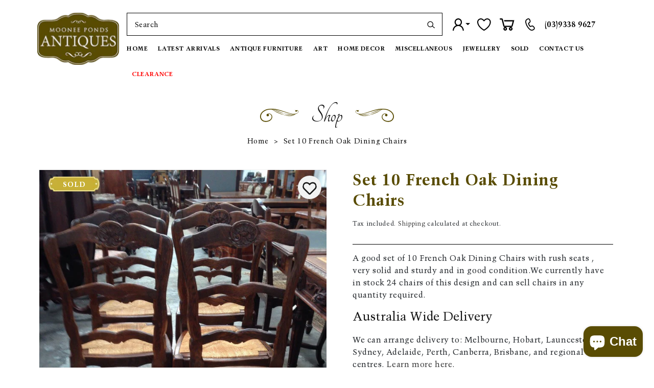

--- FILE ---
content_type: text/html; charset=utf-8
request_url: https://mooneepondsantiques.com.au/products/set-10-french-oak-dining-chairs
body_size: 38948
content:
<!doctype html>
<html class="no-js" lang="en">
  <head>
    <meta charset="utf-8">
    <meta http-equiv="X-UA-Compatible" content="IE=edge">
    <meta name="viewport" content="width=device-width,initial-scale=1">
    <meta name="theme-color" content="">
    
      <link rel="canonical" href="https://mooneepondsantiques.com.au/products/set-10-french-oak-dining-chairs" />
    
    <link rel="preconnect" href="https://cdn.shopify.com" crossorigin>
    <link rel="preconnect" href="https://fonts.googleapis.com">
    <link rel="preconnect" href="https://fonts.gstatic.com" crossorigin>
    <link href="https://fonts.googleapis.com/css2?family=Tangerine:wght@400;700&display=swap" rel="stylesheet">
    <!--<link href="https://fonts.googleapis.com/css2?family=Alex+Brush&display=swap" rel="stylesheet">--><link rel="icon" type="image/png" href="//mooneepondsantiques.com.au/cdn/shop/files/logo.webp?crop=center&height=32&v=1668575285&width=32"><link rel="preconnect" href="https://fonts.shopifycdn.com" crossorigin><title>
      Set 10 French Oak Dining Chairs
 &ndash; Moonee Ponds Antiques</title>

    
      <meta name="description" content="A good set of 10 French Oak Dining Chairs with rush seats , very solid and sturdy and in good condition. e currently have in stock 24 chairs of this design.">
    

    

<meta property="og:site_name" content="Moonee Ponds Antiques">
<meta property="og:url" content="https://mooneepondsantiques.com.au/products/set-10-french-oak-dining-chairs">
<meta property="og:title" content="Set 10 French Oak Dining Chairs">
<meta property="og:type" content="product">
<meta property="og:description" content="A good set of 10 French Oak Dining Chairs with rush seats , very solid and sturdy and in good condition. e currently have in stock 24 chairs of this design."><meta property="og:image" content="http://mooneepondsantiques.com.au/cdn/shop/products/img_proxy_6f23ccb9-8905-4d57-84e6-8d85c8381dd1.jpg?v=1679029032">
  <meta property="og:image:secure_url" content="https://mooneepondsantiques.com.au/cdn/shop/products/img_proxy_6f23ccb9-8905-4d57-84e6-8d85c8381dd1.jpg?v=1679029032">
  <meta property="og:image:width" content="675">
  <meta property="og:image:height" content="900"><meta property="og:price:amount" content="3,250.00">
  <meta property="og:price:currency" content="AUD"><meta name="twitter:card" content="summary_large_image">
<meta name="twitter:title" content="Set 10 French Oak Dining Chairs">
<meta name="twitter:description" content="A good set of 10 French Oak Dining Chairs with rush seats , very solid and sturdy and in good condition. e currently have in stock 24 chairs of this design.">

    <script src="//mooneepondsantiques.com.au/cdn/shop/t/6/assets/global.js?v=121902640685501457491681730095" defer="defer"></script>
    <script>window.performance && window.performance.mark && window.performance.mark('shopify.content_for_header.start');</script><meta name="facebook-domain-verification" content="1938q6bn6gmalvfx26lik934hjh2t2">
<meta name="google-site-verification" content="sK3fXr84WWYton5y8f29IXzvjczWFXZ47YjMGF5imn0">
<meta id="shopify-digital-wallet" name="shopify-digital-wallet" content="/66884370688/digital_wallets/dialog">
<link rel="alternate" type="application/json+oembed" href="https://mooneepondsantiques.com.au/products/set-10-french-oak-dining-chairs.oembed">
<script async="async" src="/checkouts/internal/preloads.js?locale=en-AU"></script>
<script id="shopify-features" type="application/json">{"accessToken":"ce4c058a92cac48fd6c51f609da46516","betas":["rich-media-storefront-analytics"],"domain":"mooneepondsantiques.com.au","predictiveSearch":true,"shopId":66884370688,"locale":"en"}</script>
<script>var Shopify = Shopify || {};
Shopify.shop = "moonee-ponds-antiques.myshopify.com";
Shopify.locale = "en";
Shopify.currency = {"active":"AUD","rate":"1.0"};
Shopify.country = "AU";
Shopify.theme = {"name":"Dawn + wishlist hero","id":136701903104,"schema_name":"Dawn","schema_version":"7.0.1","theme_store_id":887,"role":"main"};
Shopify.theme.handle = "null";
Shopify.theme.style = {"id":null,"handle":null};
Shopify.cdnHost = "mooneepondsantiques.com.au/cdn";
Shopify.routes = Shopify.routes || {};
Shopify.routes.root = "/";</script>
<script type="module">!function(o){(o.Shopify=o.Shopify||{}).modules=!0}(window);</script>
<script>!function(o){function n(){var o=[];function n(){o.push(Array.prototype.slice.apply(arguments))}return n.q=o,n}var t=o.Shopify=o.Shopify||{};t.loadFeatures=n(),t.autoloadFeatures=n()}(window);</script>
<script id="shop-js-analytics" type="application/json">{"pageType":"product"}</script>
<script defer="defer" async type="module" src="//mooneepondsantiques.com.au/cdn/shopifycloud/shop-js/modules/v2/client.init-shop-cart-sync_BT-GjEfc.en.esm.js"></script>
<script defer="defer" async type="module" src="//mooneepondsantiques.com.au/cdn/shopifycloud/shop-js/modules/v2/chunk.common_D58fp_Oc.esm.js"></script>
<script defer="defer" async type="module" src="//mooneepondsantiques.com.au/cdn/shopifycloud/shop-js/modules/v2/chunk.modal_xMitdFEc.esm.js"></script>
<script type="module">
  await import("//mooneepondsantiques.com.au/cdn/shopifycloud/shop-js/modules/v2/client.init-shop-cart-sync_BT-GjEfc.en.esm.js");
await import("//mooneepondsantiques.com.au/cdn/shopifycloud/shop-js/modules/v2/chunk.common_D58fp_Oc.esm.js");
await import("//mooneepondsantiques.com.au/cdn/shopifycloud/shop-js/modules/v2/chunk.modal_xMitdFEc.esm.js");

  window.Shopify.SignInWithShop?.initShopCartSync?.({"fedCMEnabled":true,"windoidEnabled":true});

</script>
<script>(function() {
  var isLoaded = false;
  function asyncLoad() {
    if (isLoaded) return;
    isLoaded = true;
    var urls = ["https:\/\/wishlisthero-assets.revampco.com\/store-front\/bundle2.js?shop=moonee-ponds-antiques.myshopify.com","https:\/\/platform-api.sharethis.com\/js\/sharethis.js?shop=moonee-ponds-antiques.myshopify.com#property=640014a39887bb0019d97746\u0026product=follow\u0026source=follow-shopify\u0026ver=1677727660","https:\/\/cdn.shopify.com\/s\/files\/1\/0668\/8437\/0688\/t\/6\/assets\/pop_66884370688.js?v=1702298153\u0026shop=moonee-ponds-antiques.myshopify.com","\/\/cool-image-magnifier.product-image-zoom.com\/js\/core\/main.min.js?timestamp=1717735054\u0026shop=moonee-ponds-antiques.myshopify.com","https:\/\/chimpstatic.com\/mcjs-connected\/js\/users\/2051e3e8225c1d859d565bb0e\/ff470bc4af5bf35b1cbd9ad9f.js?shop=moonee-ponds-antiques.myshopify.com","https:\/\/depo.sidepanda.com\/popups-subscription.js?shop=moonee-ponds-antiques.myshopify.com","https:\/\/cdn.nfcube.com\/instafeed-d9bbd9304dcdc978b5a82fd4abf79d58.js?shop=moonee-ponds-antiques.myshopify.com"];
    for (var i = 0; i < urls.length; i++) {
      var s = document.createElement('script');
      s.type = 'text/javascript';
      s.async = true;
      s.src = urls[i];
      var x = document.getElementsByTagName('script')[0];
      x.parentNode.insertBefore(s, x);
    }
  };
  if(window.attachEvent) {
    window.attachEvent('onload', asyncLoad);
  } else {
    window.addEventListener('load', asyncLoad, false);
  }
})();</script>
<script id="__st">var __st={"a":66884370688,"offset":39600,"reqid":"1c53873e-63f3-4ba3-8981-109ae78ad755-1769103168","pageurl":"mooneepondsantiques.com.au\/products\/set-10-french-oak-dining-chairs","u":"faf272d23bc2","p":"product","rtyp":"product","rid":8158747164928};</script>
<script>window.ShopifyPaypalV4VisibilityTracking = true;</script>
<script id="captcha-bootstrap">!function(){'use strict';const t='contact',e='account',n='new_comment',o=[[t,t],['blogs',n],['comments',n],[t,'customer']],c=[[e,'customer_login'],[e,'guest_login'],[e,'recover_customer_password'],[e,'create_customer']],r=t=>t.map((([t,e])=>`form[action*='/${t}']:not([data-nocaptcha='true']) input[name='form_type'][value='${e}']`)).join(','),a=t=>()=>t?[...document.querySelectorAll(t)].map((t=>t.form)):[];function s(){const t=[...o],e=r(t);return a(e)}const i='password',u='form_key',d=['recaptcha-v3-token','g-recaptcha-response','h-captcha-response',i],f=()=>{try{return window.sessionStorage}catch{return}},m='__shopify_v',_=t=>t.elements[u];function p(t,e,n=!1){try{const o=window.sessionStorage,c=JSON.parse(o.getItem(e)),{data:r}=function(t){const{data:e,action:n}=t;return t[m]||n?{data:e,action:n}:{data:t,action:n}}(c);for(const[e,n]of Object.entries(r))t.elements[e]&&(t.elements[e].value=n);n&&o.removeItem(e)}catch(o){console.error('form repopulation failed',{error:o})}}const l='form_type',E='cptcha';function T(t){t.dataset[E]=!0}const w=window,h=w.document,L='Shopify',v='ce_forms',y='captcha';let A=!1;((t,e)=>{const n=(g='f06e6c50-85a8-45c8-87d0-21a2b65856fe',I='https://cdn.shopify.com/shopifycloud/storefront-forms-hcaptcha/ce_storefront_forms_captcha_hcaptcha.v1.5.2.iife.js',D={infoText:'Protected by hCaptcha',privacyText:'Privacy',termsText:'Terms'},(t,e,n)=>{const o=w[L][v],c=o.bindForm;if(c)return c(t,g,e,D).then(n);var r;o.q.push([[t,g,e,D],n]),r=I,A||(h.body.append(Object.assign(h.createElement('script'),{id:'captcha-provider',async:!0,src:r})),A=!0)});var g,I,D;w[L]=w[L]||{},w[L][v]=w[L][v]||{},w[L][v].q=[],w[L][y]=w[L][y]||{},w[L][y].protect=function(t,e){n(t,void 0,e),T(t)},Object.freeze(w[L][y]),function(t,e,n,w,h,L){const[v,y,A,g]=function(t,e,n){const i=e?o:[],u=t?c:[],d=[...i,...u],f=r(d),m=r(i),_=r(d.filter((([t,e])=>n.includes(e))));return[a(f),a(m),a(_),s()]}(w,h,L),I=t=>{const e=t.target;return e instanceof HTMLFormElement?e:e&&e.form},D=t=>v().includes(t);t.addEventListener('submit',(t=>{const e=I(t);if(!e)return;const n=D(e)&&!e.dataset.hcaptchaBound&&!e.dataset.recaptchaBound,o=_(e),c=g().includes(e)&&(!o||!o.value);(n||c)&&t.preventDefault(),c&&!n&&(function(t){try{if(!f())return;!function(t){const e=f();if(!e)return;const n=_(t);if(!n)return;const o=n.value;o&&e.removeItem(o)}(t);const e=Array.from(Array(32),(()=>Math.random().toString(36)[2])).join('');!function(t,e){_(t)||t.append(Object.assign(document.createElement('input'),{type:'hidden',name:u})),t.elements[u].value=e}(t,e),function(t,e){const n=f();if(!n)return;const o=[...t.querySelectorAll(`input[type='${i}']`)].map((({name:t})=>t)),c=[...d,...o],r={};for(const[a,s]of new FormData(t).entries())c.includes(a)||(r[a]=s);n.setItem(e,JSON.stringify({[m]:1,action:t.action,data:r}))}(t,e)}catch(e){console.error('failed to persist form',e)}}(e),e.submit())}));const S=(t,e)=>{t&&!t.dataset[E]&&(n(t,e.some((e=>e===t))),T(t))};for(const o of['focusin','change'])t.addEventListener(o,(t=>{const e=I(t);D(e)&&S(e,y())}));const B=e.get('form_key'),M=e.get(l),P=B&&M;t.addEventListener('DOMContentLoaded',(()=>{const t=y();if(P)for(const e of t)e.elements[l].value===M&&p(e,B);[...new Set([...A(),...v().filter((t=>'true'===t.dataset.shopifyCaptcha))])].forEach((e=>S(e,t)))}))}(h,new URLSearchParams(w.location.search),n,t,e,['guest_login'])})(!0,!0)}();</script>
<script integrity="sha256-4kQ18oKyAcykRKYeNunJcIwy7WH5gtpwJnB7kiuLZ1E=" data-source-attribution="shopify.loadfeatures" defer="defer" src="//mooneepondsantiques.com.au/cdn/shopifycloud/storefront/assets/storefront/load_feature-a0a9edcb.js" crossorigin="anonymous"></script>
<script data-source-attribution="shopify.dynamic_checkout.dynamic.init">var Shopify=Shopify||{};Shopify.PaymentButton=Shopify.PaymentButton||{isStorefrontPortableWallets:!0,init:function(){window.Shopify.PaymentButton.init=function(){};var t=document.createElement("script");t.src="https://mooneepondsantiques.com.au/cdn/shopifycloud/portable-wallets/latest/portable-wallets.en.js",t.type="module",document.head.appendChild(t)}};
</script>
<script data-source-attribution="shopify.dynamic_checkout.buyer_consent">
  function portableWalletsHideBuyerConsent(e){var t=document.getElementById("shopify-buyer-consent"),n=document.getElementById("shopify-subscription-policy-button");t&&n&&(t.classList.add("hidden"),t.setAttribute("aria-hidden","true"),n.removeEventListener("click",e))}function portableWalletsShowBuyerConsent(e){var t=document.getElementById("shopify-buyer-consent"),n=document.getElementById("shopify-subscription-policy-button");t&&n&&(t.classList.remove("hidden"),t.removeAttribute("aria-hidden"),n.addEventListener("click",e))}window.Shopify?.PaymentButton&&(window.Shopify.PaymentButton.hideBuyerConsent=portableWalletsHideBuyerConsent,window.Shopify.PaymentButton.showBuyerConsent=portableWalletsShowBuyerConsent);
</script>
<script data-source-attribution="shopify.dynamic_checkout.cart.bootstrap">document.addEventListener("DOMContentLoaded",(function(){function t(){return document.querySelector("shopify-accelerated-checkout-cart, shopify-accelerated-checkout")}if(t())Shopify.PaymentButton.init();else{new MutationObserver((function(e,n){t()&&(Shopify.PaymentButton.init(),n.disconnect())})).observe(document.body,{childList:!0,subtree:!0})}}));
</script>
<script id="sections-script" data-sections="header" defer="defer" src="//mooneepondsantiques.com.au/cdn/shop/t/6/compiled_assets/scripts.js?v=15225"></script>
<script>window.performance && window.performance.mark && window.performance.mark('shopify.content_for_header.end');</script>


    <style data-shopify>
       @font-face {
          font-family: "trump mediaeval";
          src: url("//mooneepondsantiques.com.au/cdn/shop/files/TrumpMediaeval-Roman.woff2?v=7605952280621258633") format("woff2");
          font-display: 'swap';
          font-weight: 500;
          font-style: normal;
       }
      @font-face {
          font-family: "trump mediaeval";
          src: url("//mooneepondsantiques.com.au/cdn/shop/files/TrumpMediaeval-Bold.woff2?v=13126674481520794908") format("woff2");
          font-display: 'swap';
          font-weight: 700;
          font-style: normal;
       }
       @media and (max-width:600px){
        .announcement-bar.color-inverse.gradient {
          display: none;
      }
      }
    </style>
    <style data-shopify>      
      @font-face {
  font-family: Assistant;
  font-weight: 400;
  font-style: normal;
  font-display: swap;
  src: url("//mooneepondsantiques.com.au/cdn/fonts/assistant/assistant_n4.9120912a469cad1cc292572851508ca49d12e768.woff2") format("woff2"),
       url("//mooneepondsantiques.com.au/cdn/fonts/assistant/assistant_n4.6e9875ce64e0fefcd3f4446b7ec9036b3ddd2985.woff") format("woff");
}

      @font-face {
  font-family: Assistant;
  font-weight: 700;
  font-style: normal;
  font-display: swap;
  src: url("//mooneepondsantiques.com.au/cdn/fonts/assistant/assistant_n7.bf44452348ec8b8efa3aa3068825305886b1c83c.woff2") format("woff2"),
       url("//mooneepondsantiques.com.au/cdn/fonts/assistant/assistant_n7.0c887fee83f6b3bda822f1150b912c72da0f7b64.woff") format("woff");
}

      
      
      @font-face {
  font-family: Assistant;
  font-weight: 400;
  font-style: normal;
  font-display: swap;
  src: url("//mooneepondsantiques.com.au/cdn/fonts/assistant/assistant_n4.9120912a469cad1cc292572851508ca49d12e768.woff2") format("woff2"),
       url("//mooneepondsantiques.com.au/cdn/fonts/assistant/assistant_n4.6e9875ce64e0fefcd3f4446b7ec9036b3ddd2985.woff") format("woff");
}


      :root {
        --font-body-family: Assistant, sans-serif;
        --font-body-style: normal;
        --font-body-weight: 400;
        --font-body-weight-bold: 700;

        --font-heading-family: Assistant, sans-serif;
        --font-heading-style: normal;
        --font-heading-weight: 400;

        --font-body-scale: 1.0;
        --font-heading-scale: 1.0;

        --color-base-text: 18, 18, 18;
        --color-shadow: 18, 18, 18;
        --color-base-background-1: 255, 255, 255;
        --color-base-background-2: 243, 243, 243;
        --color-base-solid-button-labels: 255, 255, 255;
        --color-base-outline-button-labels: 18, 18, 18;
        --color-base-accent-1: 18, 18, 18;
        --color-base-accent-2: 51, 79, 180;
        --payment-terms-background-color: #ffffff;

        --gradient-base-background-1: #ffffff;
        --gradient-base-background-2: #f3f3f3;
        --gradient-base-accent-1: #121212;
        --gradient-base-accent-2: #334fb4;

        --media-padding: px;
        --media-border-opacity: 0.05;
        --media-border-width: 1px;
        --media-radius: 0px;
        --media-shadow-opacity: 0.0;
        --media-shadow-horizontal-offset: 0px;
        --media-shadow-vertical-offset: 4px;
        --media-shadow-blur-radius: 5px;
        --media-shadow-visible: 0;

        --page-width: 140rem;
        --page-width-margin: 0rem;

        --product-card-image-padding: 0.0rem;
        --product-card-corner-radius: 0.0rem;
        --product-card-text-alignment: left;
        --product-card-border-width: 0.0rem;
        --product-card-border-opacity: 0.1;
        --product-card-shadow-opacity: 0.0;
        --product-card-shadow-visible: 0;
        --product-card-shadow-horizontal-offset: 0.0rem;
        --product-card-shadow-vertical-offset: 0.4rem;
        --product-card-shadow-blur-radius: 0.5rem;

        --collection-card-image-padding: 0.0rem;
        --collection-card-corner-radius: 0.0rem;
        --collection-card-text-alignment: left;
        --collection-card-border-width: 0.0rem;
        --collection-card-border-opacity: 0.1;
        --collection-card-shadow-opacity: 0.0;
        --collection-card-shadow-visible: 0;
        --collection-card-shadow-horizontal-offset: 0.0rem;
        --collection-card-shadow-vertical-offset: 0.4rem;
        --collection-card-shadow-blur-radius: 0.5rem;

        --blog-card-image-padding: 0.0rem;
        --blog-card-corner-radius: 0.0rem;
        --blog-card-text-alignment: left;
        --blog-card-border-width: 0.0rem;
        --blog-card-border-opacity: 0.1;
        --blog-card-shadow-opacity: 0.0;
        --blog-card-shadow-visible: 0;
        --blog-card-shadow-horizontal-offset: 0.0rem;
        --blog-card-shadow-vertical-offset: 0.4rem;
        --blog-card-shadow-blur-radius: 0.5rem;

        --badge-corner-radius: 4.0rem;

        --popup-border-width: 1px;
        --popup-border-opacity: 0.1;
        --popup-corner-radius: 0px;
        --popup-shadow-opacity: 0.0;
        --popup-shadow-horizontal-offset: 0px;
        --popup-shadow-vertical-offset: 4px;
        --popup-shadow-blur-radius: 5px;

        --drawer-border-width: 1px;
        --drawer-border-opacity: 0.1;
        --drawer-shadow-opacity: 0.0;
        --drawer-shadow-horizontal-offset: 0px;
        --drawer-shadow-vertical-offset: 4px;
        --drawer-shadow-blur-radius: 5px;

        --spacing-sections-desktop: 0px;
        --spacing-sections-mobile: 0px;

        --grid-desktop-vertical-spacing: 8px;
        --grid-desktop-horizontal-spacing: 8px;
        --grid-mobile-vertical-spacing: 4px;
        --grid-mobile-horizontal-spacing: 4px;

        --text-boxes-border-opacity: 0.1;
        --text-boxes-border-width: 0px;
        --text-boxes-radius: 0px;
        --text-boxes-shadow-opacity: 0.0;
        --text-boxes-shadow-visible: 0;
        --text-boxes-shadow-horizontal-offset: 0px;
        --text-boxes-shadow-vertical-offset: 4px;
        --text-boxes-shadow-blur-radius: 5px;

        --buttons-radius: 0px;
        --buttons-radius-outset: 0px;
        --buttons-border-width: 1px;
        --buttons-border-opacity: 1.0;
        --buttons-shadow-opacity: 0.0;
        --buttons-shadow-visible: 0;
        --buttons-shadow-horizontal-offset: 0px;
        --buttons-shadow-vertical-offset: 4px;
        --buttons-shadow-blur-radius: 5px;
        --buttons-border-offset: 0px;

        --inputs-radius: 0px;
        --inputs-border-width: 1px;
        --inputs-border-opacity: 0.55;
        --inputs-shadow-opacity: 0.0;
        --inputs-shadow-horizontal-offset: 0px;
        --inputs-margin-offset: 0px;
        --inputs-shadow-vertical-offset: 4px;
        --inputs-shadow-blur-radius: 5px;
        --inputs-radius-outset: 0px;

        --variant-pills-radius: 40px;
        --variant-pills-border-width: 1px;
        --variant-pills-border-opacity: 0.55;
        --variant-pills-shadow-opacity: 0.0;
        --variant-pills-shadow-horizontal-offset: 0px;
        --variant-pills-shadow-vertical-offset: 4px;
        --variant-pills-shadow-blur-radius: 5px;
      }

      *,
      *::before,
      *::after {
        box-sizing: inherit;
      }

      html {
        box-sizing: border-box;
        font-size: calc(var(--font-body-scale) * 62.5%);
        height: 100%;
      }

      body {
        display: grid;
        grid-template-rows: auto auto 1fr auto;
        grid-template-columns: 100%;
        min-height: 100%;
        margin: 0;
        font-size: 1.5rem;
        letter-spacing: 0.06rem;
        line-height: calc(1 + 0.8 / var(--font-body-scale));
        font-family: var(--font-body-family);
        font-style: var(--font-body-style);
        font-weight: var(--font-body-weight);
      }

      @media screen and (min-width: 750px) {
        body {
          font-size: 1.6rem;
        }
      }
    </style>
    <link href="//mooneepondsantiques.com.au/cdn/shop/t/6/assets/base.css?v=34060568945105294661768224716" rel="stylesheet" type="text/css" media="all" />
    
    <link rel="stylesheet" href="//mooneepondsantiques.com.au/cdn/shop/t/6/assets/bootstrap-min.css?v=127142870074698240311676290195" type="text/css" media="print" onload="this.media='all'">
    <link rel="stylesheet" href="//mooneepondsantiques.com.au/cdn/shop/t/6/assets/site-specific.css?v=168992353124422043481754657218" type="text/css" media="print" onload="this.media='all'"><link rel="preload" as="font" href="//mooneepondsantiques.com.au/cdn/fonts/assistant/assistant_n4.9120912a469cad1cc292572851508ca49d12e768.woff2" type="font/woff2" crossorigin><link rel="preload" as="font" href="//mooneepondsantiques.com.au/cdn/fonts/assistant/assistant_n4.9120912a469cad1cc292572851508ca49d12e768.woff2" type="font/woff2" crossorigin><script>document.documentElement.className = document.documentElement.className.replace('no-js', 'js');
    if (Shopify.designMode) {
      document.documentElement.classList.add('shopify-design-mode');
    }
    </script>
  
<!-- Font icon for header icons -->
<link href="https://wishlisthero-assets.revampco.com/safe-icons/css/wishlisthero-icons.css" rel="stylesheet"/>
<!-- Style for floating buttons and others -->
<style type="text/css">
    .wishlisthero-floating {
        position: absolute;
          left: auto;
        right: 10px !important; 
        top: 5px;
        z-index: 2;
        border-radius: 100%;
    }
.MuiLink-underlineHover .MuiCardMedia-root{
display:block;

}
#wishlist-hero-add-notification .MuiCardContent-root div{
display:block;
}

 @media(min-width:1300px){
   .product-item__link.product-item__image--margins .wishlisthero-floating{
         left: 50% !important; margin-left: -295px;  
 }
}
    .wishlisthero-floating:hover {
        background-color: rgba(0, 0, 0, 0.05);
    }

    .wishlisthero-floating button {
        font-size: 20px !important;
        width: 40px !important;
        padding: 0.125em 0 0 !important;
    }
.MuiTypography-body2 ,.MuiTypography-body1 ,.MuiTypography-caption ,.MuiTypography-button ,.MuiTypography-h1 ,.MuiTypography-h2 ,.MuiTypography-h3 ,.MuiTypography-h4 ,.MuiTypography-h5 ,.MuiTypography-h6 ,.MuiTypography-subtitle1 ,.MuiTypography-subtitle2 ,.MuiTypography-overline , MuiButton-root{
     font-family: inherit !important; /*Roboto, Helvetica, Arial, sans-serif;*/
}
.MuiTypography-h1 , .MuiTypography-h2 , .MuiTypography-h3 , .MuiTypography-h4 , .MuiTypography-h5 , .MuiTypography-h6 , .MuiButton-root, .MuiCardHeader-title a{
     font-family: ,  !important;
}

    /****************************************************************************************/
    /* For some theme shared view need some spacing */
    /*
    #wishlist-hero-shared-list-view {
  margin-top: 15px;
  margin-bottom: 15px;
}
#wishlist-hero-shared-list-view h1 {
  padding-left: 5px;
}
*/

#wishlisthero-product-page-button-container {
  padding-top: 10px;
}
    /****************************************************************************************/
    /* #wishlisthero-product-page-button-container button {
  padding-left: 1px !important;
} */
    /****************************************************************************************/
    /* Customize the indicator when wishlist has items AND the normal indicator not working */
    .site-header__icon span.wishlist-hero-items-count {
  position: absolute;


  width: 1.7rem;
  height: 1.7rem;
}
    .site-header__icon span.wishlist-hero-items-count.wishlist-hero-items-count-exists {
  display: flex !important;
}
.wishlist-hero-header-icon i.wlh-Icon{
   padding-bottom:inherit !important; 
}/*@media screen and (max-width: 749px) {
.site-header__icon span.wishlist-hero-items-count {

right: -2px;
top: -4.5px;
}
}*/
</style>
<script>window.wishlisthero_cartDotClasses=['wishlist-hero-items-count-text-plain','cart-count-bubble'];</script>
<script>window.wishlisthero_buttonProdPageClasses=['btn product__form--add-to-cart', 'btn','btn--secondary-accent', 'button button--full-width product-form__buttons'];</script>
<script>window.wishlisthero_buttonProdPageFontSize='auto';</script> <script type='text/javascript'>try{
   window.WishListHero_setting = {"ButtonColor":"#000","IconColor":"rgba(255, 255, 255, 1)","IconType":"Heart","ButtonTextBeforeAdding":"ADD TO WISHLIST","ButtonTextAfterAdding":"ADDED TO WISHLIST","AnimationAfterAddition":"Blink","ButtonTextAddToCart":"ADD TO CART","ButtonTextOutOfStock":"OUT OF STOCK","ButtonTextAddAllToCart":"ADD ALL TO CART","ButtonTextRemoveAllToCart":"REMOVE ALL FROM WISHLIST","AddedProductNotificationText":"Product added to wishlist successfully","AddedProductToCartNotificationText":"Product added to cart successfully","ViewCartLinkText":"View Cart","SharePopup_TitleText":"Share My wishlist","SharePopup_shareBtnText":"Share","SharePopup_shareHederText":"Share on Social Networks","SharePopup_shareCopyText":"Or copy Wishlist link to share","SharePopup_shareCancelBtnText":"cancel","SharePopup_shareCopyBtnText":"copy","SendEMailPopup_BtnText":"send email","SendEMailPopup_FromText":"From Name","SendEMailPopup_ToText":"To email","SendEMailPopup_BodyText":"Body","SendEMailPopup_SendBtnText":"send","SendEMailPopup_TitleText":"Send My Wislist via Email","AddProductMessageText":"Are you sure you want to add all items to cart ?","RemoveProductMessageText":"Are you sure you want to remove this item from your wishlist ?","RemoveAllProductMessageText":"Are you sure you want to remove all items from your wishlist ?","RemovedProductNotificationText":"Product removed from wishlist successfully","AddAllOutOfStockProductNotificationText":"There seems to have been an issue adding items to cart, please try again later","RemovePopupOkText":"ok","RemovePopup_HeaderText":"ARE YOU SURE?","ViewWishlistText":"View wishlist","EmptyWishlistText":"there are no items in this wishlist","BuyNowButtonText":"Buy Now","BuyNowButtonColor":"rgb(144, 86, 162)","BuyNowTextButtonColor":"rgb(255, 255, 255)","Wishlist_Title":"My Wishlist","WishlistHeaderTitleAlignment":"Left","WishlistProductImageSize":"Normal","PriceColor":"#000","HeaderFontSize":"30","PriceFontSize":"20","ProductNameFontSize":"18","LaunchPointType":"header_menu","DisplayWishlistAs":"popup_window","DisplayButtonAs":"icon_only","PopupSize":"md","HideAddToCartButton":false,"NoRedirectAfterAddToCart":false,"DisableGuestCustomer":true,"LoginPopupContent":"Please login to save your wishlist across devices.","LoginPopupLoginBtnText":"Login ","LoginPopupContentFontSize":"20","NotificationPopupPosition":"left","WishlistButtonTextColor":"rgba(255, 255, 255, 1)","EnableRemoveFromWishlistAfterAddButtonText":"REMOVE FROM WISHLIST","_id":"63c8bd4e5f2ec46e4b2c951a","EnableCollection":true,"EnableShare":true,"RemovePowerBy":false,"EnableFBPixel":false,"DisapleApp":false,"FloatPointPossition":"bottom_left","HeartStateToggle":true,"HeaderMenuItemsIndicator":true,"EnableRemoveFromWishlistAfterAdd":true,"CollectionViewAddedToWishlistIconBackgroundColor":"rgba(255, 255, 255, 1)","CollectionViewAddedToWishlistIconColor":"","CollectionViewIconBackgroundColor":"rgba(255, 255, 255, 1)","CollectionViewIconColor":"","Shop":"moonee-ponds-antiques.myshopify.com","shop":"moonee-ponds-antiques.myshopify.com","Status":"Active","Plan":"FREE"};  
  }catch(e){ console.error('Error loading config',e); } </script>  

  <!-- Google Tag Manager -->
<script>(function(w,d,s,l,i){w[l]=w[l]||[];w[l].push({'gtm.start':
new Date().getTime(),event:'gtm.js'});var f=d.getElementsByTagName(s)[0],
j=d.createElement(s),dl=l!='dataLayer'?'&l='+l:'';j.async=true;j.src=
'https://www.googletagmanager.com/gtm.js?id='+i+dl;f.parentNode.insertBefore(j,f);
})(window,document,'script','dataLayer','GTM-KNV2CPB');</script>
<!-- End Google Tag Manager -->
<!--New GA4 account -->
  <!-- Google tag (gtag.js) -->
<script async src="https://www.googletagmanager.com/gtag/js?id=G-TQX5F132W9"></script>
<script>
  window.dataLayer = window.dataLayer || [];
  function gtag(){dataLayer.push(arguments);}
  gtag('js', new Date());

  gtag('config', 'G-TQX5F132W9');
</script>
  
<!-- Google tag (gtag.js) old-->
<script async src="https://www.googletagmanager.com/gtag/js?id=AW-307444696"></script>
<script>
  window.dataLayer = window.dataLayer || [];
  function gtag(){dataLayer.push(arguments);}
  gtag('js', new Date());

  gtag('config', 'AW-307444696');
</script>

  <!-- Google ads tag-->
  <!-- Google tag (gtag.js) -->
<script async src="https://www.googletagmanager.com/gtag/js?id=AW-11272115628"></script>
<script>
  window.dataLayer = window.dataLayer || [];
  function gtag(){dataLayer.push(arguments);}
  gtag('js', new Date());

  gtag('config', 'AW-11272115628');
</script>

 <!-- Hotjar Tracking Code for Mooneeponds Antiques -->
<script>
    (function(h,o,t,j,a,r){
        h.hj=h.hj||function(){(h.hj.q=h.hj.q||[]).push(arguments)};
        h._hjSettings={hjid:5063683,hjsv:6};
        a=o.getElementsByTagName('head')[0];
        r=o.createElement('script');r.async=1;
        r.src=t+h._hjSettings.hjid+j+h._hjSettings.hjsv;
        a.appendChild(r);
    })(window,document,'https://static.hotjar.com/c/hotjar-','.js?sv=');
</script> 

<script src="https://cdn.shopify.com/extensions/e8878072-2f6b-4e89-8082-94b04320908d/inbox-1254/assets/inbox-chat-loader.js" type="text/javascript" defer="defer"></script>
<script src="https://cdn.shopify.com/extensions/1aff304a-11ec-47a0-aee1-7f4ae56792d4/tydal-popups-email-pop-ups-4/assets/pop-app-embed.js" type="text/javascript" defer="defer"></script>
<link href="https://monorail-edge.shopifysvc.com" rel="dns-prefetch">
<script>(function(){if ("sendBeacon" in navigator && "performance" in window) {try {var session_token_from_headers = performance.getEntriesByType('navigation')[0].serverTiming.find(x => x.name == '_s').description;} catch {var session_token_from_headers = undefined;}var session_cookie_matches = document.cookie.match(/_shopify_s=([^;]*)/);var session_token_from_cookie = session_cookie_matches && session_cookie_matches.length === 2 ? session_cookie_matches[1] : "";var session_token = session_token_from_headers || session_token_from_cookie || "";function handle_abandonment_event(e) {var entries = performance.getEntries().filter(function(entry) {return /monorail-edge.shopifysvc.com/.test(entry.name);});if (!window.abandonment_tracked && entries.length === 0) {window.abandonment_tracked = true;var currentMs = Date.now();var navigation_start = performance.timing.navigationStart;var payload = {shop_id: 66884370688,url: window.location.href,navigation_start,duration: currentMs - navigation_start,session_token,page_type: "product"};window.navigator.sendBeacon("https://monorail-edge.shopifysvc.com/v1/produce", JSON.stringify({schema_id: "online_store_buyer_site_abandonment/1.1",payload: payload,metadata: {event_created_at_ms: currentMs,event_sent_at_ms: currentMs}}));}}window.addEventListener('pagehide', handle_abandonment_event);}}());</script>
<script id="web-pixels-manager-setup">(function e(e,d,r,n,o){if(void 0===o&&(o={}),!Boolean(null===(a=null===(i=window.Shopify)||void 0===i?void 0:i.analytics)||void 0===a?void 0:a.replayQueue)){var i,a;window.Shopify=window.Shopify||{};var t=window.Shopify;t.analytics=t.analytics||{};var s=t.analytics;s.replayQueue=[],s.publish=function(e,d,r){return s.replayQueue.push([e,d,r]),!0};try{self.performance.mark("wpm:start")}catch(e){}var l=function(){var e={modern:/Edge?\/(1{2}[4-9]|1[2-9]\d|[2-9]\d{2}|\d{4,})\.\d+(\.\d+|)|Firefox\/(1{2}[4-9]|1[2-9]\d|[2-9]\d{2}|\d{4,})\.\d+(\.\d+|)|Chrom(ium|e)\/(9{2}|\d{3,})\.\d+(\.\d+|)|(Maci|X1{2}).+ Version\/(15\.\d+|(1[6-9]|[2-9]\d|\d{3,})\.\d+)([,.]\d+|)( \(\w+\)|)( Mobile\/\w+|) Safari\/|Chrome.+OPR\/(9{2}|\d{3,})\.\d+\.\d+|(CPU[ +]OS|iPhone[ +]OS|CPU[ +]iPhone|CPU IPhone OS|CPU iPad OS)[ +]+(15[._]\d+|(1[6-9]|[2-9]\d|\d{3,})[._]\d+)([._]\d+|)|Android:?[ /-](13[3-9]|1[4-9]\d|[2-9]\d{2}|\d{4,})(\.\d+|)(\.\d+|)|Android.+Firefox\/(13[5-9]|1[4-9]\d|[2-9]\d{2}|\d{4,})\.\d+(\.\d+|)|Android.+Chrom(ium|e)\/(13[3-9]|1[4-9]\d|[2-9]\d{2}|\d{4,})\.\d+(\.\d+|)|SamsungBrowser\/([2-9]\d|\d{3,})\.\d+/,legacy:/Edge?\/(1[6-9]|[2-9]\d|\d{3,})\.\d+(\.\d+|)|Firefox\/(5[4-9]|[6-9]\d|\d{3,})\.\d+(\.\d+|)|Chrom(ium|e)\/(5[1-9]|[6-9]\d|\d{3,})\.\d+(\.\d+|)([\d.]+$|.*Safari\/(?![\d.]+ Edge\/[\d.]+$))|(Maci|X1{2}).+ Version\/(10\.\d+|(1[1-9]|[2-9]\d|\d{3,})\.\d+)([,.]\d+|)( \(\w+\)|)( Mobile\/\w+|) Safari\/|Chrome.+OPR\/(3[89]|[4-9]\d|\d{3,})\.\d+\.\d+|(CPU[ +]OS|iPhone[ +]OS|CPU[ +]iPhone|CPU IPhone OS|CPU iPad OS)[ +]+(10[._]\d+|(1[1-9]|[2-9]\d|\d{3,})[._]\d+)([._]\d+|)|Android:?[ /-](13[3-9]|1[4-9]\d|[2-9]\d{2}|\d{4,})(\.\d+|)(\.\d+|)|Mobile Safari.+OPR\/([89]\d|\d{3,})\.\d+\.\d+|Android.+Firefox\/(13[5-9]|1[4-9]\d|[2-9]\d{2}|\d{4,})\.\d+(\.\d+|)|Android.+Chrom(ium|e)\/(13[3-9]|1[4-9]\d|[2-9]\d{2}|\d{4,})\.\d+(\.\d+|)|Android.+(UC? ?Browser|UCWEB|U3)[ /]?(15\.([5-9]|\d{2,})|(1[6-9]|[2-9]\d|\d{3,})\.\d+)\.\d+|SamsungBrowser\/(5\.\d+|([6-9]|\d{2,})\.\d+)|Android.+MQ{2}Browser\/(14(\.(9|\d{2,})|)|(1[5-9]|[2-9]\d|\d{3,})(\.\d+|))(\.\d+|)|K[Aa][Ii]OS\/(3\.\d+|([4-9]|\d{2,})\.\d+)(\.\d+|)/},d=e.modern,r=e.legacy,n=navigator.userAgent;return n.match(d)?"modern":n.match(r)?"legacy":"unknown"}(),u="modern"===l?"modern":"legacy",c=(null!=n?n:{modern:"",legacy:""})[u],f=function(e){return[e.baseUrl,"/wpm","/b",e.hashVersion,"modern"===e.buildTarget?"m":"l",".js"].join("")}({baseUrl:d,hashVersion:r,buildTarget:u}),m=function(e){var d=e.version,r=e.bundleTarget,n=e.surface,o=e.pageUrl,i=e.monorailEndpoint;return{emit:function(e){var a=e.status,t=e.errorMsg,s=(new Date).getTime(),l=JSON.stringify({metadata:{event_sent_at_ms:s},events:[{schema_id:"web_pixels_manager_load/3.1",payload:{version:d,bundle_target:r,page_url:o,status:a,surface:n,error_msg:t},metadata:{event_created_at_ms:s}}]});if(!i)return console&&console.warn&&console.warn("[Web Pixels Manager] No Monorail endpoint provided, skipping logging."),!1;try{return self.navigator.sendBeacon.bind(self.navigator)(i,l)}catch(e){}var u=new XMLHttpRequest;try{return u.open("POST",i,!0),u.setRequestHeader("Content-Type","text/plain"),u.send(l),!0}catch(e){return console&&console.warn&&console.warn("[Web Pixels Manager] Got an unhandled error while logging to Monorail."),!1}}}}({version:r,bundleTarget:l,surface:e.surface,pageUrl:self.location.href,monorailEndpoint:e.monorailEndpoint});try{o.browserTarget=l,function(e){var d=e.src,r=e.async,n=void 0===r||r,o=e.onload,i=e.onerror,a=e.sri,t=e.scriptDataAttributes,s=void 0===t?{}:t,l=document.createElement("script"),u=document.querySelector("head"),c=document.querySelector("body");if(l.async=n,l.src=d,a&&(l.integrity=a,l.crossOrigin="anonymous"),s)for(var f in s)if(Object.prototype.hasOwnProperty.call(s,f))try{l.dataset[f]=s[f]}catch(e){}if(o&&l.addEventListener("load",o),i&&l.addEventListener("error",i),u)u.appendChild(l);else{if(!c)throw new Error("Did not find a head or body element to append the script");c.appendChild(l)}}({src:f,async:!0,onload:function(){if(!function(){var e,d;return Boolean(null===(d=null===(e=window.Shopify)||void 0===e?void 0:e.analytics)||void 0===d?void 0:d.initialized)}()){var d=window.webPixelsManager.init(e)||void 0;if(d){var r=window.Shopify.analytics;r.replayQueue.forEach((function(e){var r=e[0],n=e[1],o=e[2];d.publishCustomEvent(r,n,o)})),r.replayQueue=[],r.publish=d.publishCustomEvent,r.visitor=d.visitor,r.initialized=!0}}},onerror:function(){return m.emit({status:"failed",errorMsg:"".concat(f," has failed to load")})},sri:function(e){var d=/^sha384-[A-Za-z0-9+/=]+$/;return"string"==typeof e&&d.test(e)}(c)?c:"",scriptDataAttributes:o}),m.emit({status:"loading"})}catch(e){m.emit({status:"failed",errorMsg:(null==e?void 0:e.message)||"Unknown error"})}}})({shopId: 66884370688,storefrontBaseUrl: "https://mooneepondsantiques.com.au",extensionsBaseUrl: "https://extensions.shopifycdn.com/cdn/shopifycloud/web-pixels-manager",monorailEndpoint: "https://monorail-edge.shopifysvc.com/unstable/produce_batch",surface: "storefront-renderer",enabledBetaFlags: ["2dca8a86"],webPixelsConfigList: [{"id":"1796145408","configuration":"{\"config\":\"{\\\"google_tag_ids\\\":[\\\"G-TQX5F132W9\\\",\\\"GT-K8HBD6FF\\\"],\\\"target_country\\\":\\\"AU\\\",\\\"gtag_events\\\":[{\\\"type\\\":\\\"search\\\",\\\"action_label\\\":\\\"G-TQX5F132W9\\\"},{\\\"type\\\":\\\"begin_checkout\\\",\\\"action_label\\\":\\\"G-TQX5F132W9\\\"},{\\\"type\\\":\\\"view_item\\\",\\\"action_label\\\":[\\\"G-TQX5F132W9\\\",\\\"MC-HX2FZ4Q90L\\\"]},{\\\"type\\\":\\\"purchase\\\",\\\"action_label\\\":[\\\"G-TQX5F132W9\\\",\\\"MC-HX2FZ4Q90L\\\"]},{\\\"type\\\":\\\"page_view\\\",\\\"action_label\\\":[\\\"G-TQX5F132W9\\\",\\\"MC-HX2FZ4Q90L\\\"]},{\\\"type\\\":\\\"add_payment_info\\\",\\\"action_label\\\":\\\"G-TQX5F132W9\\\"},{\\\"type\\\":\\\"add_to_cart\\\",\\\"action_label\\\":\\\"G-TQX5F132W9\\\"}],\\\"enable_monitoring_mode\\\":false}\"}","eventPayloadVersion":"v1","runtimeContext":"OPEN","scriptVersion":"b2a88bafab3e21179ed38636efcd8a93","type":"APP","apiClientId":1780363,"privacyPurposes":[],"dataSharingAdjustments":{"protectedCustomerApprovalScopes":["read_customer_address","read_customer_email","read_customer_name","read_customer_personal_data","read_customer_phone"]}},{"id":"1795391744","configuration":"{\"pixelCode\":\"D4EG8CRC77U69K48PJQ0\"}","eventPayloadVersion":"v1","runtimeContext":"STRICT","scriptVersion":"22e92c2ad45662f435e4801458fb78cc","type":"APP","apiClientId":4383523,"privacyPurposes":["ANALYTICS","MARKETING","SALE_OF_DATA"],"dataSharingAdjustments":{"protectedCustomerApprovalScopes":["read_customer_address","read_customer_email","read_customer_name","read_customer_personal_data","read_customer_phone"]}},{"id":"169738496","configuration":"{\"pixel_id\":\"1197277004262728\",\"pixel_type\":\"facebook_pixel\",\"metaapp_system_user_token\":\"-\"}","eventPayloadVersion":"v1","runtimeContext":"OPEN","scriptVersion":"ca16bc87fe92b6042fbaa3acc2fbdaa6","type":"APP","apiClientId":2329312,"privacyPurposes":["ANALYTICS","MARKETING","SALE_OF_DATA"],"dataSharingAdjustments":{"protectedCustomerApprovalScopes":["read_customer_address","read_customer_email","read_customer_name","read_customer_personal_data","read_customer_phone"]}},{"id":"95060224","configuration":"{\"tagID\":\"2613498866043\"}","eventPayloadVersion":"v1","runtimeContext":"STRICT","scriptVersion":"18031546ee651571ed29edbe71a3550b","type":"APP","apiClientId":3009811,"privacyPurposes":["ANALYTICS","MARKETING","SALE_OF_DATA"],"dataSharingAdjustments":{"protectedCustomerApprovalScopes":["read_customer_address","read_customer_email","read_customer_name","read_customer_personal_data","read_customer_phone"]}},{"id":"shopify-app-pixel","configuration":"{}","eventPayloadVersion":"v1","runtimeContext":"STRICT","scriptVersion":"0450","apiClientId":"shopify-pixel","type":"APP","privacyPurposes":["ANALYTICS","MARKETING"]},{"id":"shopify-custom-pixel","eventPayloadVersion":"v1","runtimeContext":"LAX","scriptVersion":"0450","apiClientId":"shopify-pixel","type":"CUSTOM","privacyPurposes":["ANALYTICS","MARKETING"]}],isMerchantRequest: false,initData: {"shop":{"name":"Moonee Ponds Antiques","paymentSettings":{"currencyCode":"AUD"},"myshopifyDomain":"moonee-ponds-antiques.myshopify.com","countryCode":"AU","storefrontUrl":"https:\/\/mooneepondsantiques.com.au"},"customer":null,"cart":null,"checkout":null,"productVariants":[{"price":{"amount":3250.0,"currencyCode":"AUD"},"product":{"title":"Set 10 French Oak Dining Chairs","vendor":"Moonee Ponds Antiques","id":"8158747164928","untranslatedTitle":"Set 10 French Oak Dining Chairs","url":"\/products\/set-10-french-oak-dining-chairs","type":""},"id":"43657015361792","image":{"src":"\/\/mooneepondsantiques.com.au\/cdn\/shop\/products\/img_proxy_6f23ccb9-8905-4d57-84e6-8d85c8381dd1.jpg?v=1679029032"},"sku":"","title":"Default Title","untranslatedTitle":"Default Title"}],"purchasingCompany":null},},"https://mooneepondsantiques.com.au/cdn","fcfee988w5aeb613cpc8e4bc33m6693e112",{"modern":"","legacy":""},{"shopId":"66884370688","storefrontBaseUrl":"https:\/\/mooneepondsantiques.com.au","extensionBaseUrl":"https:\/\/extensions.shopifycdn.com\/cdn\/shopifycloud\/web-pixels-manager","surface":"storefront-renderer","enabledBetaFlags":"[\"2dca8a86\"]","isMerchantRequest":"false","hashVersion":"fcfee988w5aeb613cpc8e4bc33m6693e112","publish":"custom","events":"[[\"page_viewed\",{}],[\"product_viewed\",{\"productVariant\":{\"price\":{\"amount\":3250.0,\"currencyCode\":\"AUD\"},\"product\":{\"title\":\"Set 10 French Oak Dining Chairs\",\"vendor\":\"Moonee Ponds Antiques\",\"id\":\"8158747164928\",\"untranslatedTitle\":\"Set 10 French Oak Dining Chairs\",\"url\":\"\/products\/set-10-french-oak-dining-chairs\",\"type\":\"\"},\"id\":\"43657015361792\",\"image\":{\"src\":\"\/\/mooneepondsantiques.com.au\/cdn\/shop\/products\/img_proxy_6f23ccb9-8905-4d57-84e6-8d85c8381dd1.jpg?v=1679029032\"},\"sku\":\"\",\"title\":\"Default Title\",\"untranslatedTitle\":\"Default Title\"}}]]"});</script><script>
  window.ShopifyAnalytics = window.ShopifyAnalytics || {};
  window.ShopifyAnalytics.meta = window.ShopifyAnalytics.meta || {};
  window.ShopifyAnalytics.meta.currency = 'AUD';
  var meta = {"product":{"id":8158747164928,"gid":"gid:\/\/shopify\/Product\/8158747164928","vendor":"Moonee Ponds Antiques","type":"","handle":"set-10-french-oak-dining-chairs","variants":[{"id":43657015361792,"price":325000,"name":"Set 10 French Oak Dining Chairs","public_title":null,"sku":""}],"remote":false},"page":{"pageType":"product","resourceType":"product","resourceId":8158747164928,"requestId":"1c53873e-63f3-4ba3-8981-109ae78ad755-1769103168"}};
  for (var attr in meta) {
    window.ShopifyAnalytics.meta[attr] = meta[attr];
  }
</script>
<script class="analytics">
  (function () {
    var customDocumentWrite = function(content) {
      var jquery = null;

      if (window.jQuery) {
        jquery = window.jQuery;
      } else if (window.Checkout && window.Checkout.$) {
        jquery = window.Checkout.$;
      }

      if (jquery) {
        jquery('body').append(content);
      }
    };

    var hasLoggedConversion = function(token) {
      if (token) {
        return document.cookie.indexOf('loggedConversion=' + token) !== -1;
      }
      return false;
    }

    var setCookieIfConversion = function(token) {
      if (token) {
        var twoMonthsFromNow = new Date(Date.now());
        twoMonthsFromNow.setMonth(twoMonthsFromNow.getMonth() + 2);

        document.cookie = 'loggedConversion=' + token + '; expires=' + twoMonthsFromNow;
      }
    }

    var trekkie = window.ShopifyAnalytics.lib = window.trekkie = window.trekkie || [];
    if (trekkie.integrations) {
      return;
    }
    trekkie.methods = [
      'identify',
      'page',
      'ready',
      'track',
      'trackForm',
      'trackLink'
    ];
    trekkie.factory = function(method) {
      return function() {
        var args = Array.prototype.slice.call(arguments);
        args.unshift(method);
        trekkie.push(args);
        return trekkie;
      };
    };
    for (var i = 0; i < trekkie.methods.length; i++) {
      var key = trekkie.methods[i];
      trekkie[key] = trekkie.factory(key);
    }
    trekkie.load = function(config) {
      trekkie.config = config || {};
      trekkie.config.initialDocumentCookie = document.cookie;
      var first = document.getElementsByTagName('script')[0];
      var script = document.createElement('script');
      script.type = 'text/javascript';
      script.onerror = function(e) {
        var scriptFallback = document.createElement('script');
        scriptFallback.type = 'text/javascript';
        scriptFallback.onerror = function(error) {
                var Monorail = {
      produce: function produce(monorailDomain, schemaId, payload) {
        var currentMs = new Date().getTime();
        var event = {
          schema_id: schemaId,
          payload: payload,
          metadata: {
            event_created_at_ms: currentMs,
            event_sent_at_ms: currentMs
          }
        };
        return Monorail.sendRequest("https://" + monorailDomain + "/v1/produce", JSON.stringify(event));
      },
      sendRequest: function sendRequest(endpointUrl, payload) {
        // Try the sendBeacon API
        if (window && window.navigator && typeof window.navigator.sendBeacon === 'function' && typeof window.Blob === 'function' && !Monorail.isIos12()) {
          var blobData = new window.Blob([payload], {
            type: 'text/plain'
          });

          if (window.navigator.sendBeacon(endpointUrl, blobData)) {
            return true;
          } // sendBeacon was not successful

        } // XHR beacon

        var xhr = new XMLHttpRequest();

        try {
          xhr.open('POST', endpointUrl);
          xhr.setRequestHeader('Content-Type', 'text/plain');
          xhr.send(payload);
        } catch (e) {
          console.log(e);
        }

        return false;
      },
      isIos12: function isIos12() {
        return window.navigator.userAgent.lastIndexOf('iPhone; CPU iPhone OS 12_') !== -1 || window.navigator.userAgent.lastIndexOf('iPad; CPU OS 12_') !== -1;
      }
    };
    Monorail.produce('monorail-edge.shopifysvc.com',
      'trekkie_storefront_load_errors/1.1',
      {shop_id: 66884370688,
      theme_id: 136701903104,
      app_name: "storefront",
      context_url: window.location.href,
      source_url: "//mooneepondsantiques.com.au/cdn/s/trekkie.storefront.46a754ac07d08c656eb845cfbf513dd9a18d4ced.min.js"});

        };
        scriptFallback.async = true;
        scriptFallback.src = '//mooneepondsantiques.com.au/cdn/s/trekkie.storefront.46a754ac07d08c656eb845cfbf513dd9a18d4ced.min.js';
        first.parentNode.insertBefore(scriptFallback, first);
      };
      script.async = true;
      script.src = '//mooneepondsantiques.com.au/cdn/s/trekkie.storefront.46a754ac07d08c656eb845cfbf513dd9a18d4ced.min.js';
      first.parentNode.insertBefore(script, first);
    };
    trekkie.load(
      {"Trekkie":{"appName":"storefront","development":false,"defaultAttributes":{"shopId":66884370688,"isMerchantRequest":null,"themeId":136701903104,"themeCityHash":"5137017680136596336","contentLanguage":"en","currency":"AUD","eventMetadataId":"ca42157e-b2b3-49ca-8e03-aea2d7107a5a"},"isServerSideCookieWritingEnabled":true,"monorailRegion":"shop_domain","enabledBetaFlags":["65f19447"]},"Session Attribution":{},"S2S":{"facebookCapiEnabled":true,"source":"trekkie-storefront-renderer","apiClientId":580111}}
    );

    var loaded = false;
    trekkie.ready(function() {
      if (loaded) return;
      loaded = true;

      window.ShopifyAnalytics.lib = window.trekkie;

      var originalDocumentWrite = document.write;
      document.write = customDocumentWrite;
      try { window.ShopifyAnalytics.merchantGoogleAnalytics.call(this); } catch(error) {};
      document.write = originalDocumentWrite;

      window.ShopifyAnalytics.lib.page(null,{"pageType":"product","resourceType":"product","resourceId":8158747164928,"requestId":"1c53873e-63f3-4ba3-8981-109ae78ad755-1769103168","shopifyEmitted":true});

      var match = window.location.pathname.match(/checkouts\/(.+)\/(thank_you|post_purchase)/)
      var token = match? match[1]: undefined;
      if (!hasLoggedConversion(token)) {
        setCookieIfConversion(token);
        window.ShopifyAnalytics.lib.track("Viewed Product",{"currency":"AUD","variantId":43657015361792,"productId":8158747164928,"productGid":"gid:\/\/shopify\/Product\/8158747164928","name":"Set 10 French Oak Dining Chairs","price":"3250.00","sku":"","brand":"Moonee Ponds Antiques","variant":null,"category":"","nonInteraction":true,"remote":false},undefined,undefined,{"shopifyEmitted":true});
      window.ShopifyAnalytics.lib.track("monorail:\/\/trekkie_storefront_viewed_product\/1.1",{"currency":"AUD","variantId":43657015361792,"productId":8158747164928,"productGid":"gid:\/\/shopify\/Product\/8158747164928","name":"Set 10 French Oak Dining Chairs","price":"3250.00","sku":"","brand":"Moonee Ponds Antiques","variant":null,"category":"","nonInteraction":true,"remote":false,"referer":"https:\/\/mooneepondsantiques.com.au\/products\/set-10-french-oak-dining-chairs"});
      }
    });


        var eventsListenerScript = document.createElement('script');
        eventsListenerScript.async = true;
        eventsListenerScript.src = "//mooneepondsantiques.com.au/cdn/shopifycloud/storefront/assets/shop_events_listener-3da45d37.js";
        document.getElementsByTagName('head')[0].appendChild(eventsListenerScript);

})();</script>
  <script>
  if (!window.ga || (window.ga && typeof window.ga !== 'function')) {
    window.ga = function ga() {
      (window.ga.q = window.ga.q || []).push(arguments);
      if (window.Shopify && window.Shopify.analytics && typeof window.Shopify.analytics.publish === 'function') {
        window.Shopify.analytics.publish("ga_stub_called", {}, {sendTo: "google_osp_migration"});
      }
      console.error("Shopify's Google Analytics stub called with:", Array.from(arguments), "\nSee https://help.shopify.com/manual/promoting-marketing/pixels/pixel-migration#google for more information.");
    };
    if (window.Shopify && window.Shopify.analytics && typeof window.Shopify.analytics.publish === 'function') {
      window.Shopify.analytics.publish("ga_stub_initialized", {}, {sendTo: "google_osp_migration"});
    }
  }
</script>
<script
  defer
  src="https://mooneepondsantiques.com.au/cdn/shopifycloud/perf-kit/shopify-perf-kit-3.0.4.min.js"
  data-application="storefront-renderer"
  data-shop-id="66884370688"
  data-render-region="gcp-us-central1"
  data-page-type="product"
  data-theme-instance-id="136701903104"
  data-theme-name="Dawn"
  data-theme-version="7.0.1"
  data-monorail-region="shop_domain"
  data-resource-timing-sampling-rate="10"
  data-shs="true"
  data-shs-beacon="true"
  data-shs-export-with-fetch="true"
  data-shs-logs-sample-rate="1"
  data-shs-beacon-endpoint="https://mooneepondsantiques.com.au/api/collect"
></script>
</head>

  <body class="gradient product">
  <!-- Google Tag Manager (noscript) -->
<noscript><iframe src="https://www.googletagmanager.com/ns.html?id=GTM-KNV2CPB"
height="0" width="0" style="display:none;visibility:hidden"></iframe></noscript>
<!-- End Google Tag Manager (noscript) -->
    <a class="skip-to-content-link button visually-hidden" href="#MainContent">
      Skip to content
    </a><div id="shopify-section-announcement-bar" class="shopify-section">

<style> #shopify-section-announcement-bar .announcement-bar__link .icon-arrow {display: none;} #shopify-section-announcement-bar .announcement-bar.color-accent-1.gradient {background: #643421;} </style></div>
    <div id="shopify-section-header" class="shopify-section section-header">

<link rel="stylesheet" href="//mooneepondsantiques.com.au/cdn/shop/t/6/assets/component-list-menu.css?v=151968516119678728991676290195" media="print" onload="this.media='all'">
<link rel="stylesheet" href="//mooneepondsantiques.com.au/cdn/shop/t/6/assets/component-search.css?v=96455689198851321781676290195" media="print" onload="this.media='all'">
<link rel="stylesheet" href="//mooneepondsantiques.com.au/cdn/shop/t/6/assets/component-menu-drawer.css?v=63989541869692959141676290195" media="print" onload="this.media='all'">
<link rel="stylesheet" href="//mooneepondsantiques.com.au/cdn/shop/t/6/assets/component-cart-notification.css?v=101539474553351563521676290195" media="print" onload="this.media='all'">
<link rel="stylesheet" href="//mooneepondsantiques.com.au/cdn/shop/t/6/assets/component-cart-items.css?v=23917223812499722491676290195" media="print" onload="this.media='all'"><noscript><link href="//mooneepondsantiques.com.au/cdn/shop/t/6/assets/component-list-menu.css?v=151968516119678728991676290195" rel="stylesheet" type="text/css" media="all" /></noscript>
<noscript><link href="//mooneepondsantiques.com.au/cdn/shop/t/6/assets/component-search.css?v=96455689198851321781676290195" rel="stylesheet" type="text/css" media="all" /></noscript>
<noscript><link href="//mooneepondsantiques.com.au/cdn/shop/t/6/assets/component-menu-drawer.css?v=63989541869692959141676290195" rel="stylesheet" type="text/css" media="all" /></noscript>
<noscript><link href="//mooneepondsantiques.com.au/cdn/shop/t/6/assets/component-cart-notification.css?v=101539474553351563521676290195" rel="stylesheet" type="text/css" media="all" /></noscript>
<noscript><link href="//mooneepondsantiques.com.au/cdn/shop/t/6/assets/component-cart-items.css?v=23917223812499722491676290195" rel="stylesheet" type="text/css" media="all" /></noscript>

<style>
  
  header-drawer {
    justify-self: start;
    margin-left: -1.2rem;
  }

  .header__heading-logo {
    max-width: 160px;
  }

  @media screen and (min-width: 990px) {
    header-drawer {
      display: none;
    }
  }

  .menu-drawer-container {
    display: flex;
  }

  .list-menu {
    list-style: none;
    padding: 0;
    margin: 0;
  }

  .list-menu--inline {
    display: inline-flex;
    flex-wrap: wrap;
  }

  summary.list-menu__item {
    padding-right: 2.7rem;
  }

  .list-menu__item {
    display: flex;
    align-items: center;
    line-height: calc(1 + 0.3 / var(--font-body-scale));
  }

  .list-menu__item--link {
    text-decoration: none;
    padding-bottom: 1rem;
    padding-top: 1rem;
    line-height: calc(1 + 0.8 / var(--font-body-scale));
  }

  @media screen and (min-width: 750px) {
    .list-menu__item--link {
      padding-bottom: 0.5rem;
      padding-top: 0.5rem;
    }
  }
</style><style data-shopify>.section-header {
    margin-bottom: 0px;
  }

  @media screen and (min-width: 750px) {
    .section-header {
      margin-bottom: 0px;
    }
  }</style><script src="//mooneepondsantiques.com.au/cdn/shop/t/6/assets/details-disclosure.js?v=153497636716254413831676290195" defer="defer"></script>
<script src="//mooneepondsantiques.com.au/cdn/shop/t/6/assets/details-modal.js?v=4511761896672669691676290195" defer="defer"></script>
<script src="//mooneepondsantiques.com.au/cdn/shop/t/6/assets/cart-notification.js?v=63181554515546402751676290195" defer="defer"></script><svg xmlns="http://www.w3.org/2000/svg" class="hidden">
  <symbol id="icon-search" viewBox="0 0 28 27" fill="none">
    <circle cx="12.7394" cy="12.7392" r="8.05614" transform="rotate(-50.9041 12.7394 12.7392)" stroke="black" stroke-width="2"/>
    <path d="M18.9717 18.5312L26.0001 24.2422" stroke="black" stroke-width="2"/>
  </symbol>

  <symbol id="icon-close" class="icon icon-close" fill="none" viewBox="0 0 18 17">
    <path d="M.865 15.978a.5.5 0 00.707.707l7.433-7.431 7.579 7.282a.501.501 0 00.846-.37.5.5 0 00-.153-.351L9.712 8.546l7.417-7.416a.5.5 0 10-.707-.708L8.991 7.853 1.413.573a.5.5 0 10-.693.72l7.563 7.268-7.418 7.417z" fill="currentColor">
  </symbol>
</svg>
      
<div class="page-width header-wrapper color-background-1 gradient header-wrapper--border-bottom">
    <header class="header header--top-left header--mobile-left  header--has-menu"><div class="header__heading">     
        <a href="/" class="header__heading-link link link--text focus-inset"><img src="//mooneepondsantiques.com.au/cdn/shop/files/logo.webp?v=1668575285" alt="Moonee Ponds Antiques" srcset="//mooneepondsantiques.com.au/cdn/shop/files/logo.webp?v=1668575285&amp;width=158 158w" width="158" height="101" class="header__heading-logo">
</a>
      </div><div class="header-right-wrapper">
  <div class="header-right d-flex flex-wrap align-items-center">
   <div class="header-middle"><form action="/search" method="get" role="search" class="search search-modal__form">
                  <div class="field">
                    <input class="search__input field__input"
                      id="Search-In-Modal"
                      type="search"
                      name="q"
                      value=""
                      placeholder="Search">
                    <input type="hidden" name="options[unavailable_products]" value="hide" />
                    <label class="field__label" for="Search-In-Modal">Search</label>
<!--                     <input type="hidden" name="options[prefix]" value="last"> -->
                    <button class="search__button field__button" aria-label="Search">
                      <svg class="icon icon-search" aria-hidden="true" focusable="false" role="presentation">
                        <use href="#icon-search">
                      </svg>
                    </button>
                  </div></form></div><div class="header__icons align-items-center">
      <details-modal class="header__search mobile_header_search">
        <details>
          <summary class="header__icon header__icon--search header__icon--summary link focus-inset modal__toggle" aria-haspopup="dialog" aria-label="Search">
            <span>
              <svg class="modal__toggle-open icon icon-search" aria-hidden="true" focusable="false" role="presentation">
                <use href="#icon-search">
              </svg>
              <svg class="modal__toggle-close icon icon-close" aria-hidden="true" focusable="false" role="presentation">
                <use href="#icon-close">
              </svg>
            </span>
          </summary>
          <div class="search-modal modal__content gradient" role="dialog" aria-modal="true" aria-label="Search">
            <div class="modal-overlay"></div>
            <div class="search-modal__content search-modal__content-bottom" tabindex="-1"><form action="/search" method="get" role="search" class="search search-modal__form">
                  <div class="field">
                    <input class="search__input field__input"
                      id="Search-In-Modal"
                      type="search"
                      name="q"
                      value=""
                      placeholder="Search">
<!--                     <label class="field__label" for="Search-In-Modal">Search</label> -->
                    <input type="hidden" name="options[prefix]" value="last">
                    <button class="search__button field__button" aria-label="Search">
                      <svg class="icon icon-search" aria-hidden="true" focusable="false" role="presentation">
                        <use href="#icon-search">
                      </svg>
                    </button>
                  </div></form><button type="button" class="search-modal__close-button modal__close-button link link--text focus-inset" aria-label="Close">
                <svg class="icon icon-close" aria-hidden="true" focusable="false" role="presentation">
                  <use href="#icon-close">
                </svg>
              </button>
            </div>
          </div>
        </details>
      </details-modal>
        <ul class="nav navbar-nav"><li class="dropdown">
            <a href="/account/login" class="dropdown-toggle header__icon header__icon--account link focus-inset" data-toggle="dropdown" role="button" aria-haspopup="true" aria-expanded="false">
              <svg xmlns="http://www.w3.org/2000/svg" width="22" height="24" viewBox="0 0 22 24" fill="none">
<path d="M20.9622 19.5859C20.4149 18.2387 19.6207 17.015 18.6237 15.9829C17.6298 14.9479 16.4525 14.1226 15.1566 13.5528C15.145 13.5467 15.1334 13.5437 15.1218 13.5377C16.9294 12.1809 18.1044 9.97085 18.1044 7.47739C18.1044 3.34673 14.8839 0 10.9091 0C6.93426 0 3.71378 3.34673 3.71378 7.47739C3.71378 9.97085 4.88882 12.1809 6.69635 13.5407C6.68475 13.5467 6.67314 13.5497 6.66154 13.5558C5.36174 14.1256 4.1954 14.9427 3.19444 15.9859C2.19844 17.0188 1.40433 18.2423 0.855966 19.5889C0.317253 20.9073 0.0267124 22.3207 7.25508e-05 23.7528C-0.00070183 23.7849 0.00472955 23.817 0.0160468 23.8469C0.0273641 23.8769 0.0443381 23.9042 0.0659688 23.9272C0.0875995 23.9503 0.113449 23.9686 0.141995 23.9811C0.17054 23.9936 0.201204 24 0.232179 24H1.97298C2.10064 24 2.20219 23.8945 2.20509 23.7648C2.26311 21.4372 3.16253 19.2573 4.75246 17.605C6.39752 15.8955 8.58222 14.9548 10.9091 14.9548C13.236 14.9548 15.4207 15.8955 17.0657 17.605C18.6557 19.2573 19.5551 21.4372 19.6131 23.7648C19.616 23.8975 19.7175 24 19.8452 24H21.586C21.617 24 21.6476 23.9936 21.6762 23.9811C21.7047 23.9686 21.7306 23.9503 21.7522 23.9272C21.7738 23.9042 21.7908 23.8769 21.8021 23.8469C21.8135 23.817 21.8189 23.7849 21.8181 23.7528C21.7891 22.3116 21.5019 20.9095 20.9622 19.5859ZM10.9091 12.6633C9.57738 12.6633 8.324 12.1236 7.38107 11.1437C6.43813 10.1638 5.9188 8.86131 5.9188 7.47739C5.9188 6.09347 6.43813 4.79095 7.38107 3.81106C8.324 2.83116 9.57738 2.29146 10.9091 2.29146C12.2408 2.29146 13.4942 2.83116 14.4371 3.81106C15.38 4.79095 15.8994 6.09347 15.8994 7.47739C15.8994 8.86131 15.38 10.1638 14.4371 11.1437C13.4942 12.1236 12.2408 12.6633 10.9091 12.6633Z" fill="black"/>
</svg>
              <span class="visually-hidden">Log in</span>
            </a>
            <ul class="dropdown-menu user_login"><li class="d-flex align-items-center">
                  <a href="/account/login">Log in</a>
                </li>
              
            </ul>
          </li>
        </ul>
      </li></ul>
      



<!-- Wishlist Hero Header Icon -->
  <a class="site-header__icon header__icon link link--text focus-inset wishlist-hero-header-icon" href="#hero-wishlist">
    <svg xmlns="http://www.w3.org/2000/svg" width="27" height="24" viewBox="0 0 27 24" fill="none">
      <path fill-rule="evenodd" clip-rule="evenodd" d="M0 7.11788C0 3.17677 3.22468 0 7.17942 0C9.23555 0 11.0054 1.10434 12.1851 2.08211C12.6388 2.45819 13.0262 2.83293 13.3332 3.15435C13.6402 2.83293 14.0276 2.45819 14.4813 2.08211C15.661 1.10434 17.4309 0 19.487 0C23.4417 0 26.6664 3.17677 26.6664 7.11788C26.6664 8.62462 26.3643 11.0982 24.6658 14.0448C22.9707 16.9855 19.9171 20.3415 14.5005 23.6715L14.4965 23.6739C14.1459 23.8872 13.7435 24 13.3332 24C12.9229 24 12.5205 23.8872 12.1699 23.6739L12.1659 23.6715C6.74935 20.3415 3.69567 16.9855 2.00057 14.0448C0.302102 11.0982 0 8.62462 0 7.11788ZM14.1552 5.33135C13.9616 5.59075 13.6569 5.74353 13.3332 5.74353C13.0099 5.74353 12.7056 5.59111 12.512 5.33229C12.5119 5.33223 12.5119 5.33217 12.5118 5.33212C12.5116 5.33186 12.5114 5.33161 12.5113 5.33135L12.5091 5.32851L12.4915 5.30573C12.4748 5.28418 12.4481 5.25028 12.412 5.2058C12.3397 5.11674 12.23 4.98581 12.0871 4.82698C11.8001 4.508 11.3854 4.08353 10.8761 3.66142C9.82842 2.79305 8.5214 2.05126 7.17942 2.05126C4.33791 2.05126 2.05126 4.32921 2.05126 7.11788C2.05126 8.32742 2.28762 10.4353 3.77773 13.0204C5.27122 15.6113 8.05625 18.7371 13.2402 21.924L12.7031 22.7976L13.2362 21.9215C13.2654 21.9393 13.299 21.9487 13.3332 21.9487C13.3669 21.9487 13.4 21.9396 13.429 21.9223C18.6112 18.736 21.3955 15.6109 22.8887 13.0204C24.3788 10.4353 24.6151 8.32742 24.6151 7.11788C24.6151 4.32921 22.3285 2.05126 19.487 2.05126C18.145 2.05126 16.838 2.79305 15.7903 3.66142C15.281 4.08353 14.8663 4.508 14.5793 4.82698C14.4364 4.98581 14.3267 5.11674 14.2544 5.2058C14.2183 5.25028 14.1916 5.28418 14.1749 5.30573L14.1573 5.32851L14.1552 5.33135Z" fill="black"/>
    </svg>
</a> 
<!-- end -->
      <a href="/cart" class="header__icon header__icon--cart link focus-inset" id="cart-icon-bubble">
        <svg xmlns="http://www.w3.org/2000/svg" width="29" height="24" viewBox="0 0 29 24" fill="none">
<path d="M1.2 5.06056e-05C0.881738 5.06056e-05 0.576515 0.126479 0.351471 0.351522C0.126428 0.576565 0 0.881789 0 1.20005C0 1.51831 0.126428 1.82353 0.351471 2.04857C0.576515 2.27362 0.881738 2.40005 1.2 2.40005H3.86399L7.01279 15C7.28039 16.068 8.23678 16.8 9.33718 16.8H23.1012C24.1847 16.8 25.1052 16.08 25.3895 15.036L28.4999 3.60004H8.39998L8.99998 6.00004H25.3871L23.1 14.4H9.33598L6.18839 1.80005C6.05837 1.28312 5.75864 0.824783 5.3372 0.498426C4.91577 0.172069 4.39701 -0.00342351 3.86399 5.06056e-05H1.2ZM21.6 16.8C19.626 16.8 18 18.426 18 20.4C18 22.374 19.626 24 21.6 24C23.574 24 25.1999 22.374 25.1999 20.4C25.1999 18.426 23.574 16.8 21.6 16.8ZM10.8 16.8C8.82598 16.8 7.19999 18.426 7.19999 20.4C7.19999 22.374 8.82598 24 10.8 24C12.774 24 14.4 22.374 14.4 20.4C14.4 18.426 12.774 16.8 10.8 16.8ZM10.8 19.2C11.4768 19.2 12 19.7232 12 20.4C12 21.0768 11.4768 21.6 10.8 21.6C10.1232 21.6 9.59998 21.0768 9.59998 20.4C9.59998 19.7232 10.1232 19.2 10.8 19.2ZM21.6 19.2C22.2768 19.2 22.8 19.7232 22.8 20.4C22.8 21.0768 22.2768 21.6 21.6 21.6C20.9232 21.6 20.4 21.0768 20.4 20.4C20.4 19.7232 20.9232 19.2 21.6 19.2Z" fill="black"/>
</svg>
        <span class="visually-hidden">Cart</span></a><a class="header__icon mobile_number" href="tel:0393389627"><svg xmlns="http://www.w3.org/2000/svg" width="19" height="24" viewBox="0 0 19 24" fill="none">
<path d="M1.86005 6.96114C1.51425 4.68359 3.12012 2.63778 5.57329 1.88825C6.00862 1.75515 6.47833 1.79304 6.8867 1.9942C7.29507 2.19536 7.61138 2.54465 7.77118 2.9709L8.55873 5.07103C8.68551 5.40888 8.70843 5.77692 8.62456 6.12789C8.54069 6.47887 8.35384 6.79677 8.08801 7.0408L5.74528 9.18619C5.6298 9.29216 5.54376 9.42625 5.49553 9.57537C5.4473 9.7245 5.43854 9.88358 5.47009 10.0371L5.49182 10.1312L5.54794 10.3666C5.83929 11.5102 6.28322 12.6093 6.86776 13.6345C7.50452 14.7238 8.29473 15.7159 9.21411 16.5801L9.28653 16.6453C9.40349 16.7491 9.54534 16.8208 9.69827 16.8535C9.85121 16.8862 10.01 16.8787 10.1592 16.8317L13.1881 15.8776C13.5323 15.7695 13.9009 15.7668 14.2468 15.8697C14.5926 15.9726 14.8997 16.1765 15.1289 16.4552L16.5627 18.195C17.1602 18.9192 17.0878 19.9837 16.4016 20.6228C14.5242 22.3735 11.9425 22.732 10.1465 21.2891C7.94503 19.5133 6.08918 17.3475 4.67168 14.9C3.24268 12.4543 2.28815 9.76088 1.85824 6.96114H1.86005ZM7.36926 10.1566L9.31007 8.37511C9.84204 7.88726 10.2161 7.25154 10.3841 6.54958C10.5522 5.84762 10.5067 5.11144 10.2533 4.43556L9.46757 2.33543C9.14594 1.47773 8.50936 0.774933 7.68756 0.370258C6.86577 -0.0344173 5.92059 -0.110519 5.04464 0.157459C1.99764 1.08984 -0.448279 3.82182 0.0695106 7.23452C0.431601 9.61708 1.26622 12.6478 3.10745 15.8125C4.63676 18.4515 6.63866 20.7867 9.01315 22.7012C11.7071 24.8647 15.3027 24.1261 17.6382 21.9499C18.3064 21.3277 18.712 20.4739 18.7723 19.5628C18.8325 18.6517 18.5428 17.7519 17.9622 17.0472L16.5283 15.3055C16.0696 14.7488 15.4551 14.3417 14.7635 14.1366C14.0719 13.9314 13.3348 13.9375 12.6467 14.1541L10.132 14.9452C9.48273 14.2758 8.914 13.5327 8.43743 12.7311C7.97707 11.9206 7.61831 11.0566 7.36926 10.1584V10.1566Z" fill="black"/>
</svg></a>
    
<a class="phone_number" href="tel:mailto:admin@mooneepondsantiques.com.au"><a style="color:black; font-size: 15px; font-weight: 700;" href="tel:0393389627">(03)9338 9627</a></a>
    
<header-drawer data-breakpoint="tablet">
        <details id="Details-menu-drawer-container" class="menu-drawer-container">
          <summary class="header__icon header__icon--menu header__icon--summary link focus-inset" aria-label="Menu">
            <span>
              <svg xmlns="http://www.w3.org/2000/svg" width="39" height="24" viewBox="0 0 39 24" fill="none" focusable="false" role="presentation" class="icon icon-hamburger">
<path d="M0 1H39" stroke="black" stroke-width="2"/>
<path d="M0 12H39" stroke="black" stroke-width="2"/>
<path d="M0 23H39" stroke="black" stroke-width="2"/>
</svg>
              <svg xmlns="http://www.w3.org/2000/svg" width="39" height="24" viewBox="0 0 39 39" class="icon icon-close" fill="none"  focusable="false" role="presentation">
<path d="M1 29L28.5772 1.42284" stroke="black" stroke-width="2"/>
<path d="M1 1L28.5772 28.5772" stroke="black" stroke-width="2"/>
</svg>
            </span>
          </summary>
          <div id="menu-drawer" class="gradient menu-drawer motion-reduce" tabindex="-1">
            <div class="menu-drawer__inner-container">
              <div class="menu-drawer__navigation-container">
                <nav class="menu-drawer__navigation">
                  <ul class="menu-drawer__menu has-submenu list-menu" role="list"><li><a href="/" class="menu-drawer__menu-item list-menu__item link link--text focus-inset">
                            Home
                          </a></li><li><a href="/collections/latest-arrivals" class="menu-drawer__menu-item list-menu__item link link--text focus-inset">
                            Latest Arrivals
                          </a></li><li><details id="Details-menu-drawer-menu-item-3">
                            <summary class="menu-drawer__menu-item list-menu__item link link--text focus-inset">
                              Antique Furniture
                              <svg viewBox="0 0 14 10" fill="none" aria-hidden="true" focusable="false" role="presentation" class="icon icon-arrow" xmlns="http://www.w3.org/2000/svg">
  <path fill-rule="evenodd" clip-rule="evenodd" d="M8.537.808a.5.5 0 01.817-.162l4 4a.5.5 0 010 .708l-4 4a.5.5 0 11-.708-.708L11.793 5.5H1a.5.5 0 010-1h10.793L8.646 1.354a.5.5 0 01-.109-.546z" fill="currentColor">
</svg>

                              <svg aria-hidden="true" focusable="false" role="presentation" class="icon icon-caret" viewBox="0 0 10 6">
  <path fill-rule="evenodd" clip-rule="evenodd" d="M9.354.646a.5.5 0 00-.708 0L5 4.293 1.354.646a.5.5 0 00-.708.708l4 4a.5.5 0 00.708 0l4-4a.5.5 0 000-.708z" fill="currentColor">
</svg>

                            </summary>
                            <div id="link-antique-furniture" class="menu-drawer__submenu has-submenu gradient motion-reduce" tabindex="-1">
                              <div class="menu-drawer__inner-submenu">
                                <button class="menu-drawer__close-button link link--text focus-inset" aria-expanded="true">
                                  <svg viewBox="0 0 14 10" fill="none" aria-hidden="true" focusable="false" role="presentation" class="icon icon-arrow" xmlns="http://www.w3.org/2000/svg">
  <path fill-rule="evenodd" clip-rule="evenodd" d="M8.537.808a.5.5 0 01.817-.162l4 4a.5.5 0 010 .708l-4 4a.5.5 0 11-.708-.708L11.793 5.5H1a.5.5 0 010-1h10.793L8.646 1.354a.5.5 0 01-.109-.546z" fill="currentColor">
</svg>

                                  Antique Furniture
                                </button>
                                <ul class="menu-drawer__menu list-menu" role="list" tabindex="-1"><li><details id="Details-menu-drawer-submenu-1">
                                          <summary class="menu-drawer__menu-item link link--text list-menu__item focus-inset">
                                            Tables
                                            <svg viewBox="0 0 14 10" fill="none" aria-hidden="true" focusable="false" role="presentation" class="icon icon-arrow" xmlns="http://www.w3.org/2000/svg">
  <path fill-rule="evenodd" clip-rule="evenodd" d="M8.537.808a.5.5 0 01.817-.162l4 4a.5.5 0 010 .708l-4 4a.5.5 0 11-.708-.708L11.793 5.5H1a.5.5 0 010-1h10.793L8.646 1.354a.5.5 0 01-.109-.546z" fill="currentColor">
</svg>

                                            <svg aria-hidden="true" focusable="false" role="presentation" class="icon icon-caret" viewBox="0 0 10 6">
  <path fill-rule="evenodd" clip-rule="evenodd" d="M9.354.646a.5.5 0 00-.708 0L5 4.293 1.354.646a.5.5 0 00-.708.708l4 4a.5.5 0 00.708 0l4-4a.5.5 0 000-.708z" fill="currentColor">
</svg>

                                          </summary>
                                          <div id="childlink-tables" class="menu-drawer__submenu has-submenu gradient motion-reduce">
                                            <button class="menu-drawer__close-button link link--text focus-inset" aria-expanded="true">
                                              <svg viewBox="0 0 14 10" fill="none" aria-hidden="true" focusable="false" role="presentation" class="icon icon-arrow" xmlns="http://www.w3.org/2000/svg">
  <path fill-rule="evenodd" clip-rule="evenodd" d="M8.537.808a.5.5 0 01.817-.162l4 4a.5.5 0 010 .708l-4 4a.5.5 0 11-.708-.708L11.793 5.5H1a.5.5 0 010-1h10.793L8.646 1.354a.5.5 0 01-.109-.546z" fill="currentColor">
</svg>

                                              Tables
                                            </button>
                                            <ul class="menu-drawer__menu list-menu" role="list" tabindex="-1"><li>
                                                  <a href="/collections/dining-tables" class="menu-drawer__menu-item link link--text list-menu__item focus-inset">
                                                    Dining Tables
                                                  </a>
                                                </li><li>
                                                  <a href="/collections/coffee-tables" class="menu-drawer__menu-item link link--text list-menu__item focus-inset">
                                                    Coffee Tables
                                                  </a>
                                                </li><li>
                                                  <a href="/collections/console-tables" class="menu-drawer__menu-item link link--text list-menu__item focus-inset">
                                                    Console Tables
                                                  </a>
                                                </li><li>
                                                  <a href="/collections/side-tables" class="menu-drawer__menu-item link link--text list-menu__item focus-inset">
                                                    Side Tables
                                                  </a>
                                                </li><li>
                                                  <a href="/collections/centre-tables" class="menu-drawer__menu-item link link--text list-menu__item focus-inset">
                                                    Centre Tables
                                                  </a>
                                                </li><li>
                                                  <a href="/collections/small-tables" class="menu-drawer__menu-item link link--text list-menu__item focus-inset">
                                                    Small Tables
                                                  </a>
                                                </li></ul>
                                          </div>
                                        </details></li><li><details id="Details-menu-drawer-submenu-2">
                                          <summary class="menu-drawer__menu-item link link--text list-menu__item focus-inset">
                                            Storage &amp; Organization
                                            <svg viewBox="0 0 14 10" fill="none" aria-hidden="true" focusable="false" role="presentation" class="icon icon-arrow" xmlns="http://www.w3.org/2000/svg">
  <path fill-rule="evenodd" clip-rule="evenodd" d="M8.537.808a.5.5 0 01.817-.162l4 4a.5.5 0 010 .708l-4 4a.5.5 0 11-.708-.708L11.793 5.5H1a.5.5 0 010-1h10.793L8.646 1.354a.5.5 0 01-.109-.546z" fill="currentColor">
</svg>

                                            <svg aria-hidden="true" focusable="false" role="presentation" class="icon icon-caret" viewBox="0 0 10 6">
  <path fill-rule="evenodd" clip-rule="evenodd" d="M9.354.646a.5.5 0 00-.708 0L5 4.293 1.354.646a.5.5 0 00-.708.708l4 4a.5.5 0 00.708 0l4-4a.5.5 0 000-.708z" fill="currentColor">
</svg>

                                          </summary>
                                          <div id="childlink-storage-organization" class="menu-drawer__submenu has-submenu gradient motion-reduce">
                                            <button class="menu-drawer__close-button link link--text focus-inset" aria-expanded="true">
                                              <svg viewBox="0 0 14 10" fill="none" aria-hidden="true" focusable="false" role="presentation" class="icon icon-arrow" xmlns="http://www.w3.org/2000/svg">
  <path fill-rule="evenodd" clip-rule="evenodd" d="M8.537.808a.5.5 0 01.817-.162l4 4a.5.5 0 010 .708l-4 4a.5.5 0 11-.708-.708L11.793 5.5H1a.5.5 0 010-1h10.793L8.646 1.354a.5.5 0 01-.109-.546z" fill="currentColor">
</svg>

                                              Storage &amp; Organization
                                            </button>
                                            <ul class="menu-drawer__menu list-menu" role="list" tabindex="-1"><li>
                                                  <a href="/collections/display-cabinets-vitrines" class="menu-drawer__menu-item link link--text list-menu__item focus-inset">
                                                    Display Cabinets &amp; Vitrines
                                                  </a>
                                                </li><li>
                                                  <a href="/collections/bookcases" class="menu-drawer__menu-item link link--text list-menu__item focus-inset">
                                                    Bookcases
                                                  </a>
                                                </li><li>
                                                  <a href="/collections/sideboards-buffets" class="menu-drawer__menu-item link link--text list-menu__item focus-inset">
                                                    Sideboards &amp; Buffets
                                                  </a>
                                                </li><li>
                                                  <a href="/collections/trunks-coffers-chests" class="menu-drawer__menu-item link link--text list-menu__item focus-inset">
                                                    Trunks, Coffers &amp; Chests
                                                  </a>
                                                </li><li>
                                                  <a href="/collections/small-cupboards" class="menu-drawer__menu-item link link--text list-menu__item focus-inset">
                                                    Small Cupboards
                                                  </a>
                                                </li><li>
                                                  <a href="/collections/hallstands" class="menu-drawer__menu-item link link--text list-menu__item focus-inset">
                                                    Hallstands
                                                  </a>
                                                </li><li>
                                                  <a href="/collections/hallstands-racks-hatstands" class="menu-drawer__menu-item link link--text list-menu__item focus-inset">
                                                    Racks &amp; Stands
                                                  </a>
                                                </li></ul>
                                          </div>
                                        </details></li><li><details id="Details-menu-drawer-submenu-3">
                                          <summary class="menu-drawer__menu-item link link--text list-menu__item focus-inset">
                                            Bedroom Furniture
                                            <svg viewBox="0 0 14 10" fill="none" aria-hidden="true" focusable="false" role="presentation" class="icon icon-arrow" xmlns="http://www.w3.org/2000/svg">
  <path fill-rule="evenodd" clip-rule="evenodd" d="M8.537.808a.5.5 0 01.817-.162l4 4a.5.5 0 010 .708l-4 4a.5.5 0 11-.708-.708L11.793 5.5H1a.5.5 0 010-1h10.793L8.646 1.354a.5.5 0 01-.109-.546z" fill="currentColor">
</svg>

                                            <svg aria-hidden="true" focusable="false" role="presentation" class="icon icon-caret" viewBox="0 0 10 6">
  <path fill-rule="evenodd" clip-rule="evenodd" d="M9.354.646a.5.5 0 00-.708 0L5 4.293 1.354.646a.5.5 0 00-.708.708l4 4a.5.5 0 00.708 0l4-4a.5.5 0 000-.708z" fill="currentColor">
</svg>

                                          </summary>
                                          <div id="childlink-bedroom-furniture" class="menu-drawer__submenu has-submenu gradient motion-reduce">
                                            <button class="menu-drawer__close-button link link--text focus-inset" aria-expanded="true">
                                              <svg viewBox="0 0 14 10" fill="none" aria-hidden="true" focusable="false" role="presentation" class="icon icon-arrow" xmlns="http://www.w3.org/2000/svg">
  <path fill-rule="evenodd" clip-rule="evenodd" d="M8.537.808a.5.5 0 01.817-.162l4 4a.5.5 0 010 .708l-4 4a.5.5 0 11-.708-.708L11.793 5.5H1a.5.5 0 010-1h10.793L8.646 1.354a.5.5 0 01-.109-.546z" fill="currentColor">
</svg>

                                              Bedroom Furniture
                                            </button>
                                            <ul class="menu-drawer__menu list-menu" role="list" tabindex="-1"><li>
                                                  <a href="/collections/beds" class="menu-drawer__menu-item link link--text list-menu__item focus-inset">
                                                    Beds
                                                  </a>
                                                </li><li>
                                                  <a href="/collections/bedsides" class="menu-drawer__menu-item link link--text list-menu__item focus-inset">
                                                    Bedside Cabinets
                                                  </a>
                                                </li><li>
                                                  <a href="/collections/dressers" class="menu-drawer__menu-item link link--text list-menu__item focus-inset">
                                                    Dressers
                                                  </a>
                                                </li><li>
                                                  <a href="/collections/screens" class="menu-drawer__menu-item link link--text list-menu__item focus-inset">
                                                    Screens
                                                  </a>
                                                </li><li>
                                                  <a href="/collections/chests-of-drawers" class="menu-drawer__menu-item link link--text list-menu__item focus-inset">
                                                    Chest of Drawers
                                                  </a>
                                                </li><li>
                                                  <a href="https://mooneepondsantiques.com.au/collections/wardrobes-armoires" class="menu-drawer__menu-item link link--text list-menu__item focus-inset">
                                                    Wardrobes &amp; Armoires
                                                  </a>
                                                </li></ul>
                                          </div>
                                        </details></li><li><details id="Details-menu-drawer-submenu-4">
                                          <summary class="menu-drawer__menu-item link link--text list-menu__item focus-inset">
                                            Chest of Drawers &amp; Commodes
                                            <svg viewBox="0 0 14 10" fill="none" aria-hidden="true" focusable="false" role="presentation" class="icon icon-arrow" xmlns="http://www.w3.org/2000/svg">
  <path fill-rule="evenodd" clip-rule="evenodd" d="M8.537.808a.5.5 0 01.817-.162l4 4a.5.5 0 010 .708l-4 4a.5.5 0 11-.708-.708L11.793 5.5H1a.5.5 0 010-1h10.793L8.646 1.354a.5.5 0 01-.109-.546z" fill="currentColor">
</svg>

                                            <svg aria-hidden="true" focusable="false" role="presentation" class="icon icon-caret" viewBox="0 0 10 6">
  <path fill-rule="evenodd" clip-rule="evenodd" d="M9.354.646a.5.5 0 00-.708 0L5 4.293 1.354.646a.5.5 0 00-.708.708l4 4a.5.5 0 00.708 0l4-4a.5.5 0 000-.708z" fill="currentColor">
</svg>

                                          </summary>
                                          <div id="childlink-chest-of-drawers-commodes" class="menu-drawer__submenu has-submenu gradient motion-reduce">
                                            <button class="menu-drawer__close-button link link--text focus-inset" aria-expanded="true">
                                              <svg viewBox="0 0 14 10" fill="none" aria-hidden="true" focusable="false" role="presentation" class="icon icon-arrow" xmlns="http://www.w3.org/2000/svg">
  <path fill-rule="evenodd" clip-rule="evenodd" d="M8.537.808a.5.5 0 01.817-.162l4 4a.5.5 0 010 .708l-4 4a.5.5 0 11-.708-.708L11.793 5.5H1a.5.5 0 010-1h10.793L8.646 1.354a.5.5 0 01-.109-.546z" fill="currentColor">
</svg>

                                              Chest of Drawers &amp; Commodes
                                            </button>
                                            <ul class="menu-drawer__menu list-menu" role="list" tabindex="-1"><li>
                                                  <a href="/collections/commodes" class="menu-drawer__menu-item link link--text list-menu__item focus-inset">
                                                    Marble Top Commodes
                                                  </a>
                                                </li><li>
                                                  <a href="/collections/chests-of-drawers" class="menu-drawer__menu-item link link--text list-menu__item focus-inset">
                                                    Chests of Drawers
                                                  </a>
                                                </li></ul>
                                          </div>
                                        </details></li><li><details id="Details-menu-drawer-submenu-5">
                                          <summary class="menu-drawer__menu-item link link--text list-menu__item focus-inset">
                                            Seating
                                            <svg viewBox="0 0 14 10" fill="none" aria-hidden="true" focusable="false" role="presentation" class="icon icon-arrow" xmlns="http://www.w3.org/2000/svg">
  <path fill-rule="evenodd" clip-rule="evenodd" d="M8.537.808a.5.5 0 01.817-.162l4 4a.5.5 0 010 .708l-4 4a.5.5 0 11-.708-.708L11.793 5.5H1a.5.5 0 010-1h10.793L8.646 1.354a.5.5 0 01-.109-.546z" fill="currentColor">
</svg>

                                            <svg aria-hidden="true" focusable="false" role="presentation" class="icon icon-caret" viewBox="0 0 10 6">
  <path fill-rule="evenodd" clip-rule="evenodd" d="M9.354.646a.5.5 0 00-.708 0L5 4.293 1.354.646a.5.5 0 00-.708.708l4 4a.5.5 0 00.708 0l4-4a.5.5 0 000-.708z" fill="currentColor">
</svg>

                                          </summary>
                                          <div id="childlink-seating" class="menu-drawer__submenu has-submenu gradient motion-reduce">
                                            <button class="menu-drawer__close-button link link--text focus-inset" aria-expanded="true">
                                              <svg viewBox="0 0 14 10" fill="none" aria-hidden="true" focusable="false" role="presentation" class="icon icon-arrow" xmlns="http://www.w3.org/2000/svg">
  <path fill-rule="evenodd" clip-rule="evenodd" d="M8.537.808a.5.5 0 01.817-.162l4 4a.5.5 0 010 .708l-4 4a.5.5 0 11-.708-.708L11.793 5.5H1a.5.5 0 010-1h10.793L8.646 1.354a.5.5 0 01-.109-.546z" fill="currentColor">
</svg>

                                              Seating
                                            </button>
                                            <ul class="menu-drawer__menu list-menu" role="list" tabindex="-1"><li>
                                                  <a href="/collections/single-chairs" class="menu-drawer__menu-item link link--text list-menu__item focus-inset">
                                                    Single Chairs
                                                  </a>
                                                </li><li>
                                                  <a href="/collections/dining-chairs" class="menu-drawer__menu-item link link--text list-menu__item focus-inset">
                                                    Dining Chairs
                                                  </a>
                                                </li><li>
                                                  <a href="/collections/armchairs" class="menu-drawer__menu-item link link--text list-menu__item focus-inset">
                                                    Armchairs
                                                  </a>
                                                </li><li>
                                                  <a href="/collections/settees-suites" class="menu-drawer__menu-item link link--text list-menu__item focus-inset">
                                                    Settees &amp; Suites
                                                  </a>
                                                </li><li>
                                                  <a href="/collections/stools" class="menu-drawer__menu-item link link--text list-menu__item focus-inset">
                                                    Footstools
                                                  </a>
                                                </li></ul>
                                          </div>
                                        </details></li><li><details id="Details-menu-drawer-submenu-6">
                                          <summary class="menu-drawer__menu-item link link--text list-menu__item focus-inset">
                                            Art Deco Decor
                                            <svg viewBox="0 0 14 10" fill="none" aria-hidden="true" focusable="false" role="presentation" class="icon icon-arrow" xmlns="http://www.w3.org/2000/svg">
  <path fill-rule="evenodd" clip-rule="evenodd" d="M8.537.808a.5.5 0 01.817-.162l4 4a.5.5 0 010 .708l-4 4a.5.5 0 11-.708-.708L11.793 5.5H1a.5.5 0 010-1h10.793L8.646 1.354a.5.5 0 01-.109-.546z" fill="currentColor">
</svg>

                                            <svg aria-hidden="true" focusable="false" role="presentation" class="icon icon-caret" viewBox="0 0 10 6">
  <path fill-rule="evenodd" clip-rule="evenodd" d="M9.354.646a.5.5 0 00-.708 0L5 4.293 1.354.646a.5.5 0 00-.708.708l4 4a.5.5 0 00.708 0l4-4a.5.5 0 000-.708z" fill="currentColor">
</svg>

                                          </summary>
                                          <div id="childlink-art-deco-decor" class="menu-drawer__submenu has-submenu gradient motion-reduce">
                                            <button class="menu-drawer__close-button link link--text focus-inset" aria-expanded="true">
                                              <svg viewBox="0 0 14 10" fill="none" aria-hidden="true" focusable="false" role="presentation" class="icon icon-arrow" xmlns="http://www.w3.org/2000/svg">
  <path fill-rule="evenodd" clip-rule="evenodd" d="M8.537.808a.5.5 0 01.817-.162l4 4a.5.5 0 010 .708l-4 4a.5.5 0 11-.708-.708L11.793 5.5H1a.5.5 0 010-1h10.793L8.646 1.354a.5.5 0 01-.109-.546z" fill="currentColor">
</svg>

                                              Art Deco Decor
                                            </button>
                                            <ul class="menu-drawer__menu list-menu" role="list" tabindex="-1"><li>
                                                  <a href="/collections/art-deco-furniture" class="menu-drawer__menu-item link link--text list-menu__item focus-inset">
                                                    Art Deco Furniture
                                                  </a>
                                                </li></ul>
                                          </div>
                                        </details></li><li><a href="/collections/desks" class="menu-drawer__menu-item link link--text list-menu__item focus-inset">
                                          Desks
                                        </a></li><li><a href="/collections/pedestals" class="menu-drawer__menu-item link link--text list-menu__item focus-inset">
                                          Pedestals
                                        </a></li></ul>
                              </div>
                            </div>
                          </details></li><li><details id="Details-menu-drawer-menu-item-4">
                            <summary class="menu-drawer__menu-item list-menu__item link link--text focus-inset">
                              Art
                              <svg viewBox="0 0 14 10" fill="none" aria-hidden="true" focusable="false" role="presentation" class="icon icon-arrow" xmlns="http://www.w3.org/2000/svg">
  <path fill-rule="evenodd" clip-rule="evenodd" d="M8.537.808a.5.5 0 01.817-.162l4 4a.5.5 0 010 .708l-4 4a.5.5 0 11-.708-.708L11.793 5.5H1a.5.5 0 010-1h10.793L8.646 1.354a.5.5 0 01-.109-.546z" fill="currentColor">
</svg>

                              <svg aria-hidden="true" focusable="false" role="presentation" class="icon icon-caret" viewBox="0 0 10 6">
  <path fill-rule="evenodd" clip-rule="evenodd" d="M9.354.646a.5.5 0 00-.708 0L5 4.293 1.354.646a.5.5 0 00-.708.708l4 4a.5.5 0 00.708 0l4-4a.5.5 0 000-.708z" fill="currentColor">
</svg>

                            </summary>
                            <div id="link-art" class="menu-drawer__submenu has-submenu gradient motion-reduce" tabindex="-1">
                              <div class="menu-drawer__inner-submenu">
                                <button class="menu-drawer__close-button link link--text focus-inset" aria-expanded="true">
                                  <svg viewBox="0 0 14 10" fill="none" aria-hidden="true" focusable="false" role="presentation" class="icon icon-arrow" xmlns="http://www.w3.org/2000/svg">
  <path fill-rule="evenodd" clip-rule="evenodd" d="M8.537.808a.5.5 0 01.817-.162l4 4a.5.5 0 010 .708l-4 4a.5.5 0 11-.708-.708L11.793 5.5H1a.5.5 0 010-1h10.793L8.646 1.354a.5.5 0 01-.109-.546z" fill="currentColor">
</svg>

                                  Art
                                </button>
                                <ul class="menu-drawer__menu list-menu" role="list" tabindex="-1"><li><a href="/collections/antique-paintings-tapestries" class="menu-drawer__menu-item link link--text list-menu__item focus-inset">
                                          Paintings &amp; Tapestries
                                        </a></li><li><a href="/collections/prints-photographs" class="menu-drawer__menu-item link link--text list-menu__item focus-inset">
                                          Prints &amp; Photographs
                                        </a></li></ul>
                              </div>
                            </div>
                          </details></li><li><details id="Details-menu-drawer-menu-item-5">
                            <summary class="menu-drawer__menu-item list-menu__item link link--text focus-inset">
                              Home Decor
                              <svg viewBox="0 0 14 10" fill="none" aria-hidden="true" focusable="false" role="presentation" class="icon icon-arrow" xmlns="http://www.w3.org/2000/svg">
  <path fill-rule="evenodd" clip-rule="evenodd" d="M8.537.808a.5.5 0 01.817-.162l4 4a.5.5 0 010 .708l-4 4a.5.5 0 11-.708-.708L11.793 5.5H1a.5.5 0 010-1h10.793L8.646 1.354a.5.5 0 01-.109-.546z" fill="currentColor">
</svg>

                              <svg aria-hidden="true" focusable="false" role="presentation" class="icon icon-caret" viewBox="0 0 10 6">
  <path fill-rule="evenodd" clip-rule="evenodd" d="M9.354.646a.5.5 0 00-.708 0L5 4.293 1.354.646a.5.5 0 00-.708.708l4 4a.5.5 0 00.708 0l4-4a.5.5 0 000-.708z" fill="currentColor">
</svg>

                            </summary>
                            <div id="link-home-decor" class="menu-drawer__submenu has-submenu gradient motion-reduce" tabindex="-1">
                              <div class="menu-drawer__inner-submenu">
                                <button class="menu-drawer__close-button link link--text focus-inset" aria-expanded="true">
                                  <svg viewBox="0 0 14 10" fill="none" aria-hidden="true" focusable="false" role="presentation" class="icon icon-arrow" xmlns="http://www.w3.org/2000/svg">
  <path fill-rule="evenodd" clip-rule="evenodd" d="M8.537.808a.5.5 0 01.817-.162l4 4a.5.5 0 010 .708l-4 4a.5.5 0 11-.708-.708L11.793 5.5H1a.5.5 0 010-1h10.793L8.646 1.354a.5.5 0 01-.109-.546z" fill="currentColor">
</svg>

                                  Home Decor
                                </button>
                                <ul class="menu-drawer__menu list-menu" role="list" tabindex="-1"><li><details id="Details-menu-drawer-submenu-1">
                                          <summary class="menu-drawer__menu-item link link--text list-menu__item focus-inset">
                                            Antique Lighting
                                            <svg viewBox="0 0 14 10" fill="none" aria-hidden="true" focusable="false" role="presentation" class="icon icon-arrow" xmlns="http://www.w3.org/2000/svg">
  <path fill-rule="evenodd" clip-rule="evenodd" d="M8.537.808a.5.5 0 01.817-.162l4 4a.5.5 0 010 .708l-4 4a.5.5 0 11-.708-.708L11.793 5.5H1a.5.5 0 010-1h10.793L8.646 1.354a.5.5 0 01-.109-.546z" fill="currentColor">
</svg>

                                            <svg aria-hidden="true" focusable="false" role="presentation" class="icon icon-caret" viewBox="0 0 10 6">
  <path fill-rule="evenodd" clip-rule="evenodd" d="M9.354.646a.5.5 0 00-.708 0L5 4.293 1.354.646a.5.5 0 00-.708.708l4 4a.5.5 0 00.708 0l4-4a.5.5 0 000-.708z" fill="currentColor">
</svg>

                                          </summary>
                                          <div id="childlink-antique-lighting" class="menu-drawer__submenu has-submenu gradient motion-reduce">
                                            <button class="menu-drawer__close-button link link--text focus-inset" aria-expanded="true">
                                              <svg viewBox="0 0 14 10" fill="none" aria-hidden="true" focusable="false" role="presentation" class="icon icon-arrow" xmlns="http://www.w3.org/2000/svg">
  <path fill-rule="evenodd" clip-rule="evenodd" d="M8.537.808a.5.5 0 01.817-.162l4 4a.5.5 0 010 .708l-4 4a.5.5 0 11-.708-.708L11.793 5.5H1a.5.5 0 010-1h10.793L8.646 1.354a.5.5 0 01-.109-.546z" fill="currentColor">
</svg>

                                              Antique Lighting
                                            </button>
                                            <ul class="menu-drawer__menu list-menu" role="list" tabindex="-1"><li>
                                                  <a href="/collections/chandeliers" class="menu-drawer__menu-item link link--text list-menu__item focus-inset">
                                                    Chandeliers
                                                  </a>
                                                </li><li>
                                                  <a href="/collections/standard-lamp" class="menu-drawer__menu-item link link--text list-menu__item focus-inset">
                                                    Standard Lamp
                                                  </a>
                                                </li><li>
                                                  <a href="/collections/table-desk-lamps" class="menu-drawer__menu-item link link--text list-menu__item focus-inset">
                                                    Tables &amp; Desk Lamps
                                                  </a>
                                                </li><li>
                                                  <a href="/collections/wall-light-fixtures" class="menu-drawer__menu-item link link--text list-menu__item focus-inset">
                                                    Wall Light Fixtures
                                                  </a>
                                                </li></ul>
                                          </div>
                                        </details></li><li><details id="Details-menu-drawer-submenu-2">
                                          <summary class="menu-drawer__menu-item link link--text list-menu__item focus-inset">
                                            Statues &amp; Figurines
                                            <svg viewBox="0 0 14 10" fill="none" aria-hidden="true" focusable="false" role="presentation" class="icon icon-arrow" xmlns="http://www.w3.org/2000/svg">
  <path fill-rule="evenodd" clip-rule="evenodd" d="M8.537.808a.5.5 0 01.817-.162l4 4a.5.5 0 010 .708l-4 4a.5.5 0 11-.708-.708L11.793 5.5H1a.5.5 0 010-1h10.793L8.646 1.354a.5.5 0 01-.109-.546z" fill="currentColor">
</svg>

                                            <svg aria-hidden="true" focusable="false" role="presentation" class="icon icon-caret" viewBox="0 0 10 6">
  <path fill-rule="evenodd" clip-rule="evenodd" d="M9.354.646a.5.5 0 00-.708 0L5 4.293 1.354.646a.5.5 0 00-.708.708l4 4a.5.5 0 00.708 0l4-4a.5.5 0 000-.708z" fill="currentColor">
</svg>

                                          </summary>
                                          <div id="childlink-statues-figurines" class="menu-drawer__submenu has-submenu gradient motion-reduce">
                                            <button class="menu-drawer__close-button link link--text focus-inset" aria-expanded="true">
                                              <svg viewBox="0 0 14 10" fill="none" aria-hidden="true" focusable="false" role="presentation" class="icon icon-arrow" xmlns="http://www.w3.org/2000/svg">
  <path fill-rule="evenodd" clip-rule="evenodd" d="M8.537.808a.5.5 0 01.817-.162l4 4a.5.5 0 010 .708l-4 4a.5.5 0 11-.708-.708L11.793 5.5H1a.5.5 0 010-1h10.793L8.646 1.354a.5.5 0 01-.109-.546z" fill="currentColor">
</svg>

                                              Statues &amp; Figurines
                                            </button>
                                            <ul class="menu-drawer__menu list-menu" role="list" tabindex="-1"><li>
                                                  <a href="/collections/bronze-statues/Bronze-statues" class="menu-drawer__menu-item link link--text list-menu__item focus-inset">
                                                    Bronze Statue
                                                  </a>
                                                </li></ul>
                                          </div>
                                        </details></li><li><details id="Details-menu-drawer-submenu-3">
                                          <summary class="menu-drawer__menu-item link link--text list-menu__item focus-inset">
                                            Decorative Porcelain &amp; Earthenware
                                            <svg viewBox="0 0 14 10" fill="none" aria-hidden="true" focusable="false" role="presentation" class="icon icon-arrow" xmlns="http://www.w3.org/2000/svg">
  <path fill-rule="evenodd" clip-rule="evenodd" d="M8.537.808a.5.5 0 01.817-.162l4 4a.5.5 0 010 .708l-4 4a.5.5 0 11-.708-.708L11.793 5.5H1a.5.5 0 010-1h10.793L8.646 1.354a.5.5 0 01-.109-.546z" fill="currentColor">
</svg>

                                            <svg aria-hidden="true" focusable="false" role="presentation" class="icon icon-caret" viewBox="0 0 10 6">
  <path fill-rule="evenodd" clip-rule="evenodd" d="M9.354.646a.5.5 0 00-.708 0L5 4.293 1.354.646a.5.5 0 00-.708.708l4 4a.5.5 0 00.708 0l4-4a.5.5 0 000-.708z" fill="currentColor">
</svg>

                                          </summary>
                                          <div id="childlink-decorative-porcelain-earthenware" class="menu-drawer__submenu has-submenu gradient motion-reduce">
                                            <button class="menu-drawer__close-button link link--text focus-inset" aria-expanded="true">
                                              <svg viewBox="0 0 14 10" fill="none" aria-hidden="true" focusable="false" role="presentation" class="icon icon-arrow" xmlns="http://www.w3.org/2000/svg">
  <path fill-rule="evenodd" clip-rule="evenodd" d="M8.537.808a.5.5 0 01.817-.162l4 4a.5.5 0 010 .708l-4 4a.5.5 0 11-.708-.708L11.793 5.5H1a.5.5 0 010-1h10.793L8.646 1.354a.5.5 0 01-.109-.546z" fill="currentColor">
</svg>

                                              Decorative Porcelain &amp; Earthenware
                                            </button>
                                            <ul class="menu-drawer__menu list-menu" role="list" tabindex="-1"><li>
                                                  <a href="/collections/crystal-glass" class="menu-drawer__menu-item link link--text list-menu__item focus-inset">
                                                    Crystal &amp; Glass
                                                  </a>
                                                </li></ul>
                                          </div>
                                        </details></li><li><a href="/collections/vases" class="menu-drawer__menu-item link link--text list-menu__item focus-inset">
                                          Vases
                                        </a></li><li><a href="/collections/antique-mirrors" class="menu-drawer__menu-item link link--text list-menu__item focus-inset">
                                          Antique Mirrors
                                        </a></li><li><a href="/collections/antique-clocks" class="menu-drawer__menu-item link link--text list-menu__item focus-inset">
                                          Antique Clocks
                                        </a></li><li><a href="/collections/oriental" class="menu-drawer__menu-item link link--text list-menu__item focus-inset">
                                          Oriental Decor
                                        </a></li><li><a href="/collections/rugs" class="menu-drawer__menu-item link link--text list-menu__item focus-inset">
                                          Rugs
                                        </a></li><li><a href="/collections/religious" class="menu-drawer__menu-item link link--text list-menu__item focus-inset">
                                          Religious
                                        </a></li><li><a href="/collections/garden-decor" class="menu-drawer__menu-item link link--text list-menu__item focus-inset">
                                          Garden Décor
                                        </a></li></ul>
                              </div>
                            </div>
                          </details></li><li><details id="Details-menu-drawer-menu-item-6">
                            <summary class="menu-drawer__menu-item list-menu__item link link--text focus-inset">
                              Miscellaneous
                              <svg viewBox="0 0 14 10" fill="none" aria-hidden="true" focusable="false" role="presentation" class="icon icon-arrow" xmlns="http://www.w3.org/2000/svg">
  <path fill-rule="evenodd" clip-rule="evenodd" d="M8.537.808a.5.5 0 01.817-.162l4 4a.5.5 0 010 .708l-4 4a.5.5 0 11-.708-.708L11.793 5.5H1a.5.5 0 010-1h10.793L8.646 1.354a.5.5 0 01-.109-.546z" fill="currentColor">
</svg>

                              <svg aria-hidden="true" focusable="false" role="presentation" class="icon icon-caret" viewBox="0 0 10 6">
  <path fill-rule="evenodd" clip-rule="evenodd" d="M9.354.646a.5.5 0 00-.708 0L5 4.293 1.354.646a.5.5 0 00-.708.708l4 4a.5.5 0 00.708 0l4-4a.5.5 0 000-.708z" fill="currentColor">
</svg>

                            </summary>
                            <div id="link-miscellaneous" class="menu-drawer__submenu has-submenu gradient motion-reduce" tabindex="-1">
                              <div class="menu-drawer__inner-submenu">
                                <button class="menu-drawer__close-button link link--text focus-inset" aria-expanded="true">
                                  <svg viewBox="0 0 14 10" fill="none" aria-hidden="true" focusable="false" role="presentation" class="icon icon-arrow" xmlns="http://www.w3.org/2000/svg">
  <path fill-rule="evenodd" clip-rule="evenodd" d="M8.537.808a.5.5 0 01.817-.162l4 4a.5.5 0 010 .708l-4 4a.5.5 0 11-.708-.708L11.793 5.5H1a.5.5 0 010-1h10.793L8.646 1.354a.5.5 0 01-.109-.546z" fill="currentColor">
</svg>

                                  Miscellaneous
                                </button>
                                <ul class="menu-drawer__menu list-menu" role="list" tabindex="-1"><li><details id="Details-menu-drawer-submenu-1">
                                          <summary class="menu-drawer__menu-item link link--text list-menu__item focus-inset">
                                            Jewellery
                                            <svg viewBox="0 0 14 10" fill="none" aria-hidden="true" focusable="false" role="presentation" class="icon icon-arrow" xmlns="http://www.w3.org/2000/svg">
  <path fill-rule="evenodd" clip-rule="evenodd" d="M8.537.808a.5.5 0 01.817-.162l4 4a.5.5 0 010 .708l-4 4a.5.5 0 11-.708-.708L11.793 5.5H1a.5.5 0 010-1h10.793L8.646 1.354a.5.5 0 01-.109-.546z" fill="currentColor">
</svg>

                                            <svg aria-hidden="true" focusable="false" role="presentation" class="icon icon-caret" viewBox="0 0 10 6">
  <path fill-rule="evenodd" clip-rule="evenodd" d="M9.354.646a.5.5 0 00-.708 0L5 4.293 1.354.646a.5.5 0 00-.708.708l4 4a.5.5 0 00.708 0l4-4a.5.5 0 000-.708z" fill="currentColor">
</svg>

                                          </summary>
                                          <div id="childlink-jewellery" class="menu-drawer__submenu has-submenu gradient motion-reduce">
                                            <button class="menu-drawer__close-button link link--text focus-inset" aria-expanded="true">
                                              <svg viewBox="0 0 14 10" fill="none" aria-hidden="true" focusable="false" role="presentation" class="icon icon-arrow" xmlns="http://www.w3.org/2000/svg">
  <path fill-rule="evenodd" clip-rule="evenodd" d="M8.537.808a.5.5 0 01.817-.162l4 4a.5.5 0 010 .708l-4 4a.5.5 0 11-.708-.708L11.793 5.5H1a.5.5 0 010-1h10.793L8.646 1.354a.5.5 0 01-.109-.546z" fill="currentColor">
</svg>

                                              Jewellery
                                            </button>
                                            <ul class="menu-drawer__menu list-menu" role="list" tabindex="-1"><li>
                                                  <a href="/collections/brooch" class="menu-drawer__menu-item link link--text list-menu__item focus-inset">
                                                    Brooches
                                                  </a>
                                                </li><li>
                                                  <a href="/collections/hat-pins" class="menu-drawer__menu-item link link--text list-menu__item focus-inset">
                                                    Hat Pins
                                                  </a>
                                                </li><li>
                                                  <a href="/collections/necklaces-1" class="menu-drawer__menu-item link link--text list-menu__item focus-inset">
                                                    Necklaces
                                                  </a>
                                                </li><li>
                                                  <a href="/collections/bracelets" class="menu-drawer__menu-item link link--text list-menu__item focus-inset">
                                                    Bracelets
                                                  </a>
                                                </li></ul>
                                          </div>
                                        </details></li><li><a href="/collections/collectables-items" class="menu-drawer__menu-item link link--text list-menu__item focus-inset">
                                          Collectables Items
                                        </a></li><li><a href="/collections/silverware" class="menu-drawer__menu-item link link--text list-menu__item focus-inset">
                                          Silverware
                                        </a></li><li><a href="/collections/metalware" class="menu-drawer__menu-item link link--text list-menu__item focus-inset">
                                          Metalware
                                        </a></li><li><a href="/collections/books" class="menu-drawer__menu-item link link--text list-menu__item focus-inset">
                                          Books
                                        </a></li><li><a href="/collections/perfume" class="menu-drawer__menu-item link link--text list-menu__item focus-inset">
                                          Perfume
                                        </a></li><li><a href="/collections/storage-boxes-luggage" class="menu-drawer__menu-item link link--text list-menu__item focus-inset">
                                          Storage Boxes &amp; Luggage
                                        </a></li><li><a href="/collections/antique-restorations-and-care-products" class="menu-drawer__menu-item link link--text list-menu__item focus-inset">
                                          Antique Restorations And Care Products
                                        </a></li></ul>
                              </div>
                            </div>
                          </details></li><li><a href="/collections/jewellery" class="menu-drawer__menu-item list-menu__item link link--text focus-inset">
                            Jewellery
                          </a></li><li><a href="/collections/sold-items" class="menu-drawer__menu-item list-menu__item link link--text focus-inset">
                            Sold
                          </a></li><li><a href="/pages/contact" class="menu-drawer__menu-item list-menu__item link link--text focus-inset">
                            Contact Us
                          </a></li><li><a href="/collections/items-on-clearance" class="menu-drawer__menu-item list-menu__item link link--text focus-inset">
                            SALE
                          </a></li></ul>
                </nav>
              </div>
            </div>
          </div>
        </details>
      </header-drawer></div>
</div><div class="primary-menu">
      <nav class="navbar navbar-expand-lg">
        <ul class="nav navbar-nav">
          
<li>
                <a href="/" >
                  Home
                </a>
              </li>
<li>
                <a href="/collections/latest-arrivals" >
                  Latest Arrivals
                </a>
              </li>
<li>
                <a href="/collections/antique-furniture" >
                  Antique Furniture
                </a>
              </li>
<li>
                <a href="/collections/art" >
                  Art
                </a>
              </li>
<li>
                <a href="/collections/home-decor" >
                  Home Decor
                </a>
              </li>
<li>
                <a href="/collections/antiques-accessories" >
                  Miscellaneous
                </a>
              </li>
<li>
                <a href="/collections/jewellery" >
                  Jewellery 
                </a>
              </li>
<li>
                <a href="/collections/sold-items" >
                  Sold
                </a>
              </li>
<li>
                <a href="/pages/contact" >
                  Contact Us
                </a>
              </li>
<li>
                <a href="/collections/items-on-clearance" >
                  Clearance 
                </a>
              </li></ul>
      </div><div id="tabs-content">
    <div id="tab1" class="tab0 menu-tab-content">
      <div class="container">
        <div class="row">
          <div class="col-8">
              <ul class="tab1_menu"><li>
                  <a href="/collections/tables">Tables</a>
                      <ul><li>
                              <a href="/collections/dining-tables" class="nav-link">
                                  Dining Tables
                              </a></li><li>
                              <a href="/collections/coffee-tables" class="nav-link">
                                  Coffee Tables
                              </a></li><li>
                              <a href="/collections/console-tables" class="nav-link">
                                  Console Tables
                              </a></li><li>
                              <a href="/collections/side-tables" class="nav-link">
                                  Side Tables
                              </a></li><li>
                              <a href="/collections/centre-tables" class="nav-link">
                                  Centre Tables
                              </a></li><li>
                              <a href="/collections/small-tables" class="nav-link">
                                  Small Tables
                              </a></li></ul>
                  </li><li>
                  <a href="/collections/beds-bedsides-dressers-screens">Bedroom Furniture</a>
                      <ul><li>
                              <a href="/collections/beds" class="nav-link">
                                  Beds
                              </a></li><li>
                              <a href="/collections/bedsides" class="nav-link">
                                  Bedsides
                              </a></li><li>
                              <a href="/collections/dressers" class="nav-link">
                                  Dressers
                              </a></li><li>
                              <a href="/collections/screens" class="nav-link">
                                  Screens
                              </a></li><li>
                              <a href="/collections/chests-of-drawers" class="nav-link">
                                  Chests of Drawers
                              </a></li><li>
                              <a href="https://mooneepondsantiques.com.au/collections/wardrobes-armoires" class="nav-link">
                                  Wardrobes &amp; Armoires
                              </a></li></ul>
                  </li><li>
                  <a href="/collections/chest-of-drawers-commodes">Chest of Drawers &amp; Commodes</a>
                      <ul><li>
                              <a href="/collections/commodes" class="nav-link">
                                  Marble Top Commodes
                              </a></li><li>
                              <a href="/collections/chests-of-drawers" class="nav-link">
                                  Chests of Drawers
                              </a></li></ul>
                  </li><li>
                  <a href="/collections/seating">Seating</a>
                      <ul><li>
                              <a href="/collections/dining-chairs" class="nav-link">
                                  Dining Chairs
                              </a></li><li>
                              <a href="/collections/single-chairs" class="nav-link">
                                  Single Chairs
                              </a></li><li>
                              <a href="/collections/armchairs" class="nav-link">
                                  Armchairs
                              </a></li><li>
                              <a href="/collections/settees-suites" class="nav-link">
                                  Settees &amp; Suites
                              </a></li><li>
                              <a href="/collections/stools" class="nav-link">
                                  Footstools
                              </a></li></ul>
                  </li><li>
                  <a href="/collections/cabinets-cupboards-storage">Storage &amp; Organization</a>
                      <ul><li>
                              <a href="/collections/sideboards-buffets" class="nav-link">
                                  Sideboards &amp; Buffets
                              </a></li><li>
                              <a href="/collections/display-cabinets-vitrines" class="nav-link">
                                  Display Cabinets &amp; Vitrines
                              </a></li><li>
                              <a href="/collections/bookcases" class="nav-link">
                                  Bookcases
                              </a></li><li>
                              <a href="/collections/trunks-coffers-chests" class="nav-link">
                                  Trunks, Coffers &amp; Chests
                              </a></li><li>
                              <a href="/collections/small-cupboards" class="nav-link">
                                  Small Cupboards
                              </a></li><li>
                              <a href="/collections/hallstands" class="nav-link">
                                  Hall Stands
                              </a></li><li>
                              <a href="/collections/hallstands-racks-hatstands" class="nav-link">
                                  Racks &amp; Stands
                              </a></li></ul>
                  </li><li>
                    <a href="/collections/art-deco-decor-furniture" >
                      Art Deco Decor/Furniture
                    </a>
                  </li><li>
                    <a href="/collections/desks" >
                      Desks
                    </a>
                  </li><li>
                    <a href="/collections/pedestals" >
                      Pedestals
                    </a>
                  </li></ul>   
          </div>
          <div class="col-4">
            <div class="feature-blog">
              <img src="https://cdn.shopify.com/s/files/1/0668/8437/0688/files/solditems_img.webp" class="img-fluid" alt="solditems_img"/>
              <div class="feature-block">
                <h2 class="alex-font">Large Vintage Collection</h2>
                <h3 class="text-uppercase">View our recently sold Antiques</h3>
                <a href="/collections/sold-items" class="button btn-primary">View All</a>
              </div>
            </div>
          </div>
        </div>
      </div>
    </div>
    <div id="tab2" class="tab1 menu-tab-content">
       <div class="container">
        <div class="row">
          <div class="col-8">
              <ul class="tab1_menu"><li>
                    <a href="/collections/antique-paintings-tapestries" >
                      Paintings &amp; Tapestries
                    </a>
                  </li><li>
                    <a href="/collections/prints-photographs" >
                      Prints &amp; Photographs
                    </a>
                  </li></ul>   
          </div>
          <div class="col-4">
            <div class="feature-blog">
              <img src="https://cdn.shopify.com/s/files/1/0668/8437/0688/files/latest_arrival_img.webp" class="img-fluid" alt="latest_arrival_img"/>
              <div class="feature-block">
                <h2 class="alex-font">Large Vintage Collection</h2>
                <h3 class="text-uppercase">Shop our latest arrivals</h3>
                <a href="/collections/latest-arrivals" class="button btn-primary">Shop Now</a>
              </div>
            </div>
          </div>
        </div>
      </div>
    </div>
    <div id="tab3" class="tab2 menu-tab-content">
      <div class="container">
        <div class="row">
          <div class="col-8">
              <ul class="tab1_menu"><li>
                    <a href="/collections/crystal-glass" >
                      Crystal &amp; Glass
                    </a>
                  </li><li>
                    <a href="/collections/vases/Vases" >
                      Vases
                    </a>
                  </li><li>
                    <a href="/collections/jardinieres" >
                      Jardinieres
                    </a>
                  </li><li>
                    <a href="/collections/antique-mirrors" >
                      Mirrors
                    </a>
                  </li><li>
                    <a href="/collections/antique-clocks" >
                      Clocks
                    </a>
                  </li><li>
                  <a href="/collections/antique-statues-figurines">Statues &amp; Figurines </a>
                      <ul><li>
                              <a href="/collections/bronze-statues/Bronze-statues" class="nav-link">
                                  Bronze Statues
                              </a></li></ul>
                  </li><li>
                    <a href="/collections/oriental" >
                      Oriental Decor
                    </a>
                  </li><li>
                    <a href="/collections/porcelain-earthenware" >
                      Decorative Porcelain &amp; Earthenware
                    </a>
                  </li><li>
                  <a href="/collections/antique-lighting">Lighting</a>
                      <ul><li>
                              <a href="/collections/chandeliers" class="nav-link">
                                  Chandeliers
                              </a></li><li>
                              <a href="/collections/standard-lamp" class="nav-link">
                                  Standard Lamp
                              </a></li><li>
                              <a href="/collections/table-desk-lamps" class="nav-link">
                                  Table/Desk Lamps
                              </a></li><li>
                              <a href="/collections/wall-light-fixtures" class="nav-link">
                                  Wall Light Fixtures
                              </a></li></ul>
                  </li><li>
                    <a href="/collections/rugs" >
                      Rugs
                    </a>
                  </li><li>
                    <a href="/collections/religious" >
                      Religious
                    </a>
                  </li><li>
                    <a href="/collections/garden-decor" >
                      Garden Décor
                    </a>
                  </li></ul>   
          </div>
          <div class="col-4">
            <div class="feature-blog">
              <img src="https://cdn.shopify.com/s/files/1/0668/8437/0688/files/selcetion_img.webp" class="img-fluid" alt="selcetion_img"/>
              <div class="feature-block">
                <h2 class="alex-font">Large Vintage Collection</h2>
                <h3 class="text-uppercase">Shop our Selection</h3>
                <a href="/collections/our-selection" class="button btn-primary">Shop Now</a>
              </div>
            </div>
          </div>
        </div>
      </div>
    </div>
    <div id="tab4" class="tab3 menu-tab-content">
      <div class="container">
        <div class="row">
          <div class="col-8">
              <ul class="tab1_menu"><li>
                    <a href="/collections/antiques-accessories/Miscellaneous-Antiques" >
                      Games
                    </a>
                  </li><li>
                    <a href="/collections/books" >
                      Books
                    </a>
                  </li><li>
                    <a href="/collections/collectables-items" >
                      Collectables Items
                    </a>
                  </li><li>
                    <a href="/collections/perfume" >
                      Perfume
                    </a>
                  </li><li>
                    <a href="/collections/metalware" >
                      Metalware
                    </a>
                  </li><li>
                    <a href="/collections/silverware" >
                      Silverware
                    </a>
                  </li><li>
                  <a href="/collections/jewellery">Jewellery</a>
                      <ul><li>
                              <a href="/collections/hat-pins" class="nav-link">
                                  Hat Pins
                              </a></li><li>
                              <a href="/collections/brooch" class="nav-link">
                                  Brooches
                              </a></li><li>
                              <a href="/collections/necklaces-1" class="nav-link">
                                  Necklaces
                              </a></li><li>
                              <a href="/collections/bracelets/Bracelets" class="nav-link">
                                  Bracelets
                              </a></li></ul>
                  </li><li>
                    <a href="/collections/storage-boxes-luggage" >
                      Storage Boxes &amp; Luggage
                    </a>
                  </li></ul>   
          </div>
          <div class="col-4">
            <div class="feature-blog">
              <img src="https://cdn.shopify.com/s/files/1/0668/8437/0688/files/megamenu-featurebg.webp" class="img-fluid" alt="megamenu-featurebg"/>
              <div class="feature-block">
                <h2 class="alex-font">Large Vintage Collection</h2>
                <h3 class="text-uppercase">Shop our exclusive sale</h3>
                <a href="/collections/items-on-sale" class="button btn-primary">Shop Now</a>
              </div>
            </div>
          </div>
        </div>
      </div>
    </div>
  </div>
</div>
  </header>
  <a class="sticky_number align-items-center" href="mailto:admin@mooneepondsantiques.com.au">
    <p>admin@mooneepondsantiques.com.au</p>
  </a>
         <a class="sticky_email align-items-center" href="tel:(03)9338 9627">
    <p></p>
  </a>
     
</div>



<cart-notification>
  <div class="cart-notification-wrapper page-width">
    <div id="cart-notification" class="cart-notification focus-inset color-background-1 gradient" aria-modal="true" aria-label="Item added to your cart" role="dialog" tabindex="-1">
      <div class="cart-notification__header">
        <h2 class="cart-notification__heading caption-large text-body"><svg class="icon icon-checkmark color-foreground-text" aria-hidden="true" focusable="false" xmlns="http://www.w3.org/2000/svg" viewBox="0 0 12 9" fill="none">
  <path fill-rule="evenodd" clip-rule="evenodd" d="M11.35.643a.5.5 0 01.006.707l-6.77 6.886a.5.5 0 01-.719-.006L.638 4.845a.5.5 0 11.724-.69l2.872 3.011 6.41-6.517a.5.5 0 01.707-.006h-.001z" fill="currentColor"/>
</svg>
Item added to your cart</h2>
        <button type="button" class="cart-notification__close modal__close-button link link--text focus-inset" aria-label="Close">
          <svg class="icon icon-close" aria-hidden="true" focusable="false"><use href="#icon-close"></svg>
        </button>
      </div>
      <div id="cart-notification-product" class="cart-notification-product"></div>
      <div class="cart-notification__links">
        <a href="/cart" id="cart-notification-button" class="button button--secondary button--full-width">View Cart</a>
        <form action="/cart" method="post" id="cart-notification-form">
          <button class="button button--primary button--full-width" name="checkout">Checkout</button>
        </form>
        <button type="button" class="link button-label">Continue shopping</button>
      </div>
    </div>
  </div>
</cart-notification>


<style data-shopify>
  .cart-notification {
     display: none;
  }
</style><cart-notification>
<p class="cart_notification_message hidden">Item added to your cart</p>
</cart-notification>


<script type="application/ld+json">
  {
    "@context": "http://schema.org",
    "@type": "Organization",
    "name": "Moonee Ponds Antiques",
    
      "logo": "https:\/\/mooneepondsantiques.com.au\/cdn\/shop\/files\/logo.webp?v=1668575285\u0026width=158",
    
    "sameAs": [
      "",
      "https:\/\/www.facebook.com\/mooneepondsantiques",
      "https:\/\/www.pinterest.com.au\/pondsantiques\/",
      "https:\/\/www.instagram.com\/mooneepondsantiques\/",
      "https:\/\/www.tiktok.com\/@mooneepondsantiques",
      "",
      "",
      "https:\/\/www.youtube.com\/channel\/UCJLPjYEEw_haNPSoDEQPvnA",
      ""
    ],
    "url": "https:\/\/mooneepondsantiques.com.au"
  }
</script>  

</div>
    <main id="MainContent" class="content-for-layout focus-none" role="main" tabindex="-1">
      <section id="shopify-section-template--16719420293376__main" class="shopify-section section"><style>
.product_buy_button {
  width: 100%;
  padding-top: 26px !important;
}
</style>
<div class="collection-hero">
  <div class="collection-hero__inner page-width">
    <div class="collection-hero__text-wrapper">
      <h2 class="h1 alex-font collection-hero__title"> Shop </h2>
      <div class="breadcrumb-wrapper">
        <ul class="d-flex flex-wrap justify-content-center align-items-center p-0">
          <li class="breadcrumb-link"><a class="white--text" href="/">Home</a></li>
          <li> <span> > </span> </li>
          <li class="breadcrumb-active"><span>Set 10 French Oak Dining Chairs</span></li>
        </ul>
      </div>
    </div>
  </div>
</div>
<section
  id="MainProduct-template--16719420293376__main"
  class="main_product_template page-width section-template--16719420293376__main-padding"
  data-section="template--16719420293376__main"
>
  <link href="//mooneepondsantiques.com.au/cdn/shop/t/6/assets/section-main-product.css?v=176909969477030761931690781342" rel="stylesheet" type="text/css" media="all" />
  <link href="//mooneepondsantiques.com.au/cdn/shop/t/6/assets/component-accordion.css?v=180964204318874863811676290195" rel="stylesheet" type="text/css" media="all" />
  <link href="//mooneepondsantiques.com.au/cdn/shop/t/6/assets/component-price.css?v=65402837579211014041676290195" rel="stylesheet" type="text/css" media="all" />
  <link href="//mooneepondsantiques.com.au/cdn/shop/t/6/assets/component-rte.css?v=69919436638515329781676290195" rel="stylesheet" type="text/css" media="all" />
  <link href="//mooneepondsantiques.com.au/cdn/shop/t/6/assets/component-slider.css?v=128355986866954890781701423245" rel="stylesheet" type="text/css" media="all" />
  <link href="//mooneepondsantiques.com.au/cdn/shop/t/6/assets/component-rating.css?v=24573085263941240431676290195" rel="stylesheet" type="text/css" media="all" />
  <link href="//mooneepondsantiques.com.au/cdn/shop/t/6/assets/component-loading-overlay.css?v=72197125297197634821676290195" rel="stylesheet" type="text/css" media="all" />
  <link href="//mooneepondsantiques.com.au/cdn/shop/t/6/assets/component-deferred-media.css?v=54092797763792720131676290195" rel="stylesheet" type="text/css" media="all" />
<style data-shopify>.section-template--16719420293376__main-padding {
      padding-top: 27px;
      padding-bottom: 75px;
    }

    @media screen and (min-width: 750px) {
      .section-template--16719420293376__main-padding {
        padding-top: 36px;
        padding-bottom: 100px;
      }
    }</style><script src="//mooneepondsantiques.com.au/cdn/shop/t/6/assets/product-form.js?v=24702737604959294451676290195" defer="defer"></script><div class="product product--medium product--left product--thumbnail product--mobile-show grid grid--1-col grid--2-col-tablet">
    <div class="grid__item product__media-wrapper">
      <media-gallery
        id="MediaGallery-template--16719420293376__main"
        role="region"
        
        aria-label="Gallery Viewer"
        data-desktop-layout="thumbnail"
      >
        <div id="GalleryStatus-template--16719420293376__main" class="visually-hidden" role="status"></div>
        <slider-component id="GalleryViewer-template--16719420293376__main" class="slider-mobile-gutter">
          <a class="skip-to-content-link button visually-hidden quick-add-hidden" href="#ProductInfo-template--16719420293376__main">
            Skip to product information
          </a>
          <ul
            id="Slider-Gallery-template--16719420293376__main"
            class="product__media-list contains-media grid grid--peek list-unstyled slider slider--mobile"
            role="list"
          ><li
                  id="Slide-template--16719420293376__main-31365880709376"
                  class="product__media-item grid__item slider__slide is-active"
                  data-media-id="template--16719420293376__main-31365880709376"
                >

<noscript><div class="product__media media gradient global-media-settings" style="padding-top: 133.33333333333334%;">
      <img src="//mooneepondsantiques.com.au/cdn/shop/products/img_proxy_6f23ccb9-8905-4d57-84e6-8d85c8381dd1.jpg?v=1679029032&amp;width=600" alt="" srcset="//mooneepondsantiques.com.au/cdn/shop/products/img_proxy_6f23ccb9-8905-4d57-84e6-8d85c8381dd1.jpg?v=1679029032&amp;width=246 246w, //mooneepondsantiques.com.au/cdn/shop/products/img_proxy_6f23ccb9-8905-4d57-84e6-8d85c8381dd1.jpg?v=1679029032&amp;width=493 493w, //mooneepondsantiques.com.au/cdn/shop/products/img_proxy_6f23ccb9-8905-4d57-84e6-8d85c8381dd1.jpg?v=1679029032&amp;width=600 600w" width="600" height="800" sizes="(min-width: 1400px) 715px, (min-width: 990px) calc(55.0vw - 10rem), (min-width: 750px) calc((100vw - 11.5rem) / 2), calc(100vw / 1 - 4rem)">
    </div></noscript>

<modal-opener class="product__modal-opener product__modal-opener--image no-js-hidden" data-modal="#ProductModal-template--16719420293376__main">
  <span class="product__media-icon motion-reduce quick-add-hidden" aria-hidden="true"><svg aria-hidden="true" focusable="false" role="presentation" class="icon icon-plus" width="19" height="19" viewBox="0 0 19 19" fill="none" xmlns="http://www.w3.org/2000/svg">
  <path fill-rule="evenodd" clip-rule="evenodd" d="M4.66724 7.93978C4.66655 7.66364 4.88984 7.43922 5.16598 7.43853L10.6996 7.42464C10.9758 7.42395 11.2002 7.64724 11.2009 7.92339C11.2016 8.19953 10.9783 8.42395 10.7021 8.42464L5.16849 8.43852C4.89235 8.43922 4.66793 8.21592 4.66724 7.93978Z" fill="currentColor"/>
  <path fill-rule="evenodd" clip-rule="evenodd" d="M7.92576 4.66463C8.2019 4.66394 8.42632 4.88723 8.42702 5.16337L8.4409 10.697C8.44159 10.9732 8.2183 11.1976 7.94215 11.1983C7.66601 11.199 7.44159 10.9757 7.4409 10.6995L7.42702 5.16588C7.42633 4.88974 7.64962 4.66532 7.92576 4.66463Z" fill="currentColor"/>
  <path fill-rule="evenodd" clip-rule="evenodd" d="M12.8324 3.03011C10.1255 0.323296 5.73693 0.323296 3.03011 3.03011C0.323296 5.73693 0.323296 10.1256 3.03011 12.8324C5.73693 15.5392 10.1255 15.5392 12.8324 12.8324C15.5392 10.1256 15.5392 5.73693 12.8324 3.03011ZM2.32301 2.32301C5.42035 -0.774336 10.4421 -0.774336 13.5395 2.32301C16.6101 5.39361 16.6366 10.3556 13.619 13.4588L18.2473 18.0871C18.4426 18.2824 18.4426 18.599 18.2473 18.7943C18.0521 18.9895 17.7355 18.9895 17.5402 18.7943L12.8778 14.1318C9.76383 16.6223 5.20839 16.4249 2.32301 13.5395C-0.774335 10.4421 -0.774335 5.42035 2.32301 2.32301Z" fill="currentColor"/>
</svg>
</span>
  
<!-- Wishlist Hero Button -->
<div class="product-form__item" id="wishlist-hero-product-page-button"></div>
<!-- end -->
  <div class="product__media media media--transparent gradient global-media-settings">
    <img src="//mooneepondsantiques.com.au/cdn/shop/products/img_proxy_6f23ccb9-8905-4d57-84e6-8d85c8381dd1.jpg?v=1679029032&amp;width=800" alt="" srcset="//mooneepondsantiques.com.au/cdn/shop/products/img_proxy_6f23ccb9-8905-4d57-84e6-8d85c8381dd1.jpg?v=1679029032&amp;width=800 800w" width="800" height="1067" sizes="(min-width: 1400px) 715px, (min-width: 990px) calc(55.0vw - 10rem), (min-width: 750px) calc((100vw - 11.5rem) / 2), calc(100vw / 1 - 4rem)">
  </div>
  <button class="product__media-toggle quick-add-hidden" type="button" aria-haspopup="dialog" data-media-id="31365880709376">
    <span class="visually-hidden">
      Open media 1 in modal
    </span>
  </button>
</modal-opener></li><li
                  id="Slide-template--16719420293376__main-31365880742144"
                  class="product__media-item grid__item slider__slide"
                  data-media-id="template--16719420293376__main-31365880742144"
                >

<noscript><div class="product__media media gradient global-media-settings" style="padding-top: 133.33333333333334%;">
      <img src="//mooneepondsantiques.com.au/cdn/shop/products/img_proxy_acdce665-3541-49b0-b48a-9969fa6c64aa.jpg?v=1679029032&amp;width=600" alt="" srcset="//mooneepondsantiques.com.au/cdn/shop/products/img_proxy_acdce665-3541-49b0-b48a-9969fa6c64aa.jpg?v=1679029032&amp;width=246 246w, //mooneepondsantiques.com.au/cdn/shop/products/img_proxy_acdce665-3541-49b0-b48a-9969fa6c64aa.jpg?v=1679029032&amp;width=493 493w, //mooneepondsantiques.com.au/cdn/shop/products/img_proxy_acdce665-3541-49b0-b48a-9969fa6c64aa.jpg?v=1679029032&amp;width=600 600w" width="600" height="800" loading="lazy" sizes="(min-width: 1400px) 715px, (min-width: 990px) calc(55.0vw - 10rem), (min-width: 750px) calc((100vw - 11.5rem) / 2), calc(100vw / 1 - 4rem)">
    </div></noscript>

<modal-opener class="product__modal-opener product__modal-opener--image no-js-hidden" data-modal="#ProductModal-template--16719420293376__main">
  <span class="product__media-icon motion-reduce quick-add-hidden" aria-hidden="true"><svg aria-hidden="true" focusable="false" role="presentation" class="icon icon-plus" width="19" height="19" viewBox="0 0 19 19" fill="none" xmlns="http://www.w3.org/2000/svg">
  <path fill-rule="evenodd" clip-rule="evenodd" d="M4.66724 7.93978C4.66655 7.66364 4.88984 7.43922 5.16598 7.43853L10.6996 7.42464C10.9758 7.42395 11.2002 7.64724 11.2009 7.92339C11.2016 8.19953 10.9783 8.42395 10.7021 8.42464L5.16849 8.43852C4.89235 8.43922 4.66793 8.21592 4.66724 7.93978Z" fill="currentColor"/>
  <path fill-rule="evenodd" clip-rule="evenodd" d="M7.92576 4.66463C8.2019 4.66394 8.42632 4.88723 8.42702 5.16337L8.4409 10.697C8.44159 10.9732 8.2183 11.1976 7.94215 11.1983C7.66601 11.199 7.44159 10.9757 7.4409 10.6995L7.42702 5.16588C7.42633 4.88974 7.64962 4.66532 7.92576 4.66463Z" fill="currentColor"/>
  <path fill-rule="evenodd" clip-rule="evenodd" d="M12.8324 3.03011C10.1255 0.323296 5.73693 0.323296 3.03011 3.03011C0.323296 5.73693 0.323296 10.1256 3.03011 12.8324C5.73693 15.5392 10.1255 15.5392 12.8324 12.8324C15.5392 10.1256 15.5392 5.73693 12.8324 3.03011ZM2.32301 2.32301C5.42035 -0.774336 10.4421 -0.774336 13.5395 2.32301C16.6101 5.39361 16.6366 10.3556 13.619 13.4588L18.2473 18.0871C18.4426 18.2824 18.4426 18.599 18.2473 18.7943C18.0521 18.9895 17.7355 18.9895 17.5402 18.7943L12.8778 14.1318C9.76383 16.6223 5.20839 16.4249 2.32301 13.5395C-0.774335 10.4421 -0.774335 5.42035 2.32301 2.32301Z" fill="currentColor"/>
</svg>
</span>
  
<!-- Wishlist Hero Button -->
<div class="product-form__item" id="wishlist-hero-product-page-button"></div>
<!-- end -->
  <div class="product__media media media--transparent gradient global-media-settings">
    <img src="//mooneepondsantiques.com.au/cdn/shop/products/img_proxy_acdce665-3541-49b0-b48a-9969fa6c64aa.jpg?v=1679029032&amp;width=800" alt="" srcset="//mooneepondsantiques.com.au/cdn/shop/products/img_proxy_acdce665-3541-49b0-b48a-9969fa6c64aa.jpg?v=1679029032&amp;width=800 800w" width="800" height="1067" loading="lazy" sizes="(min-width: 1400px) 715px, (min-width: 990px) calc(55.0vw - 10rem), (min-width: 750px) calc((100vw - 11.5rem) / 2), calc(100vw / 1 - 4rem)">
  </div>
  <button class="product__media-toggle quick-add-hidden" type="button" aria-haspopup="dialog" data-media-id="31365880742144">
    <span class="visually-hidden">
      Open media 2 in modal
    </span>
  </button>
</modal-opener></li><li
                  id="Slide-template--16719420293376__main-31365880774912"
                  class="product__media-item grid__item slider__slide"
                  data-media-id="template--16719420293376__main-31365880774912"
                >

<noscript><div class="product__media media gradient global-media-settings" style="padding-top: 133.33333333333334%;">
      <img src="//mooneepondsantiques.com.au/cdn/shop/products/img_proxy_6afa9a87-2070-469d-8f33-b82da2f73735.jpg?v=1679029032&amp;width=600" alt="" srcset="//mooneepondsantiques.com.au/cdn/shop/products/img_proxy_6afa9a87-2070-469d-8f33-b82da2f73735.jpg?v=1679029032&amp;width=246 246w, //mooneepondsantiques.com.au/cdn/shop/products/img_proxy_6afa9a87-2070-469d-8f33-b82da2f73735.jpg?v=1679029032&amp;width=493 493w, //mooneepondsantiques.com.au/cdn/shop/products/img_proxy_6afa9a87-2070-469d-8f33-b82da2f73735.jpg?v=1679029032&amp;width=600 600w" width="600" height="800" loading="lazy" sizes="(min-width: 1400px) 715px, (min-width: 990px) calc(55.0vw - 10rem), (min-width: 750px) calc((100vw - 11.5rem) / 2), calc(100vw / 1 - 4rem)">
    </div></noscript>

<modal-opener class="product__modal-opener product__modal-opener--image no-js-hidden" data-modal="#ProductModal-template--16719420293376__main">
  <span class="product__media-icon motion-reduce quick-add-hidden" aria-hidden="true"><svg aria-hidden="true" focusable="false" role="presentation" class="icon icon-plus" width="19" height="19" viewBox="0 0 19 19" fill="none" xmlns="http://www.w3.org/2000/svg">
  <path fill-rule="evenodd" clip-rule="evenodd" d="M4.66724 7.93978C4.66655 7.66364 4.88984 7.43922 5.16598 7.43853L10.6996 7.42464C10.9758 7.42395 11.2002 7.64724 11.2009 7.92339C11.2016 8.19953 10.9783 8.42395 10.7021 8.42464L5.16849 8.43852C4.89235 8.43922 4.66793 8.21592 4.66724 7.93978Z" fill="currentColor"/>
  <path fill-rule="evenodd" clip-rule="evenodd" d="M7.92576 4.66463C8.2019 4.66394 8.42632 4.88723 8.42702 5.16337L8.4409 10.697C8.44159 10.9732 8.2183 11.1976 7.94215 11.1983C7.66601 11.199 7.44159 10.9757 7.4409 10.6995L7.42702 5.16588C7.42633 4.88974 7.64962 4.66532 7.92576 4.66463Z" fill="currentColor"/>
  <path fill-rule="evenodd" clip-rule="evenodd" d="M12.8324 3.03011C10.1255 0.323296 5.73693 0.323296 3.03011 3.03011C0.323296 5.73693 0.323296 10.1256 3.03011 12.8324C5.73693 15.5392 10.1255 15.5392 12.8324 12.8324C15.5392 10.1256 15.5392 5.73693 12.8324 3.03011ZM2.32301 2.32301C5.42035 -0.774336 10.4421 -0.774336 13.5395 2.32301C16.6101 5.39361 16.6366 10.3556 13.619 13.4588L18.2473 18.0871C18.4426 18.2824 18.4426 18.599 18.2473 18.7943C18.0521 18.9895 17.7355 18.9895 17.5402 18.7943L12.8778 14.1318C9.76383 16.6223 5.20839 16.4249 2.32301 13.5395C-0.774335 10.4421 -0.774335 5.42035 2.32301 2.32301Z" fill="currentColor"/>
</svg>
</span>
  
<!-- Wishlist Hero Button -->
<div class="product-form__item" id="wishlist-hero-product-page-button"></div>
<!-- end -->
  <div class="product__media media media--transparent gradient global-media-settings">
    <img src="//mooneepondsantiques.com.au/cdn/shop/products/img_proxy_6afa9a87-2070-469d-8f33-b82da2f73735.jpg?v=1679029032&amp;width=800" alt="" srcset="//mooneepondsantiques.com.au/cdn/shop/products/img_proxy_6afa9a87-2070-469d-8f33-b82da2f73735.jpg?v=1679029032&amp;width=800 800w" width="800" height="1067" loading="lazy" sizes="(min-width: 1400px) 715px, (min-width: 990px) calc(55.0vw - 10rem), (min-width: 750px) calc((100vw - 11.5rem) / 2), calc(100vw / 1 - 4rem)">
  </div>
  <button class="product__media-toggle quick-add-hidden" type="button" aria-haspopup="dialog" data-media-id="31365880774912">
    <span class="visually-hidden">
      Open media 3 in modal
    </span>
  </button>
</modal-opener></li><li
                  id="Slide-template--16719420293376__main-31365880807680"
                  class="product__media-item grid__item slider__slide"
                  data-media-id="template--16719420293376__main-31365880807680"
                >

<noscript><div class="product__media media gradient global-media-settings" style="padding-top: 133.33333333333334%;">
      <img src="//mooneepondsantiques.com.au/cdn/shop/products/img_proxy_fbc48265-e560-4023-b566-61ba4568d576.jpg?v=1679029032&amp;width=600" alt="" srcset="//mooneepondsantiques.com.au/cdn/shop/products/img_proxy_fbc48265-e560-4023-b566-61ba4568d576.jpg?v=1679029032&amp;width=246 246w, //mooneepondsantiques.com.au/cdn/shop/products/img_proxy_fbc48265-e560-4023-b566-61ba4568d576.jpg?v=1679029032&amp;width=493 493w, //mooneepondsantiques.com.au/cdn/shop/products/img_proxy_fbc48265-e560-4023-b566-61ba4568d576.jpg?v=1679029032&amp;width=600 600w" width="600" height="800" loading="lazy" sizes="(min-width: 1400px) 715px, (min-width: 990px) calc(55.0vw - 10rem), (min-width: 750px) calc((100vw - 11.5rem) / 2), calc(100vw / 1 - 4rem)">
    </div></noscript>

<modal-opener class="product__modal-opener product__modal-opener--image no-js-hidden" data-modal="#ProductModal-template--16719420293376__main">
  <span class="product__media-icon motion-reduce quick-add-hidden" aria-hidden="true"><svg aria-hidden="true" focusable="false" role="presentation" class="icon icon-plus" width="19" height="19" viewBox="0 0 19 19" fill="none" xmlns="http://www.w3.org/2000/svg">
  <path fill-rule="evenodd" clip-rule="evenodd" d="M4.66724 7.93978C4.66655 7.66364 4.88984 7.43922 5.16598 7.43853L10.6996 7.42464C10.9758 7.42395 11.2002 7.64724 11.2009 7.92339C11.2016 8.19953 10.9783 8.42395 10.7021 8.42464L5.16849 8.43852C4.89235 8.43922 4.66793 8.21592 4.66724 7.93978Z" fill="currentColor"/>
  <path fill-rule="evenodd" clip-rule="evenodd" d="M7.92576 4.66463C8.2019 4.66394 8.42632 4.88723 8.42702 5.16337L8.4409 10.697C8.44159 10.9732 8.2183 11.1976 7.94215 11.1983C7.66601 11.199 7.44159 10.9757 7.4409 10.6995L7.42702 5.16588C7.42633 4.88974 7.64962 4.66532 7.92576 4.66463Z" fill="currentColor"/>
  <path fill-rule="evenodd" clip-rule="evenodd" d="M12.8324 3.03011C10.1255 0.323296 5.73693 0.323296 3.03011 3.03011C0.323296 5.73693 0.323296 10.1256 3.03011 12.8324C5.73693 15.5392 10.1255 15.5392 12.8324 12.8324C15.5392 10.1256 15.5392 5.73693 12.8324 3.03011ZM2.32301 2.32301C5.42035 -0.774336 10.4421 -0.774336 13.5395 2.32301C16.6101 5.39361 16.6366 10.3556 13.619 13.4588L18.2473 18.0871C18.4426 18.2824 18.4426 18.599 18.2473 18.7943C18.0521 18.9895 17.7355 18.9895 17.5402 18.7943L12.8778 14.1318C9.76383 16.6223 5.20839 16.4249 2.32301 13.5395C-0.774335 10.4421 -0.774335 5.42035 2.32301 2.32301Z" fill="currentColor"/>
</svg>
</span>
  
<!-- Wishlist Hero Button -->
<div class="product-form__item" id="wishlist-hero-product-page-button"></div>
<!-- end -->
  <div class="product__media media media--transparent gradient global-media-settings">
    <img src="//mooneepondsantiques.com.au/cdn/shop/products/img_proxy_fbc48265-e560-4023-b566-61ba4568d576.jpg?v=1679029032&amp;width=800" alt="" srcset="//mooneepondsantiques.com.au/cdn/shop/products/img_proxy_fbc48265-e560-4023-b566-61ba4568d576.jpg?v=1679029032&amp;width=800 800w" width="800" height="1067" loading="lazy" sizes="(min-width: 1400px) 715px, (min-width: 990px) calc(55.0vw - 10rem), (min-width: 750px) calc((100vw - 11.5rem) / 2), calc(100vw / 1 - 4rem)">
  </div>
  <button class="product__media-toggle quick-add-hidden" type="button" aria-haspopup="dialog" data-media-id="31365880807680">
    <span class="visually-hidden">
      Open media 4 in modal
    </span>
  </button>
</modal-opener></li></ul>
          <div class="slider-buttons no-js-hidden quick-add-hidden small-hide">
            <button
              type="button"
              class="slider-button slider-button--prev"
              name="previous"
              aria-label="Slide left"
            >
              <svg aria-hidden="true" focusable="false" role="presentation" class="icon icon-caret" viewBox="0 0 10 6">
  <path fill-rule="evenodd" clip-rule="evenodd" d="M9.354.646a.5.5 0 00-.708 0L5 4.293 1.354.646a.5.5 0 00-.708.708l4 4a.5.5 0 00.708 0l4-4a.5.5 0 000-.708z" fill="currentColor">
</svg>

            </button>
            <div class="slider-counter caption">
              <span class="slider-counter--current">1</span>
              <span aria-hidden="true"> / </span>
              <span class="visually-hidden">of</span>
              <span class="slider-counter--total">4</span>
            </div>
            <button
              type="button"
              class="slider-button slider-button--next"
              name="next"
              aria-label="Slide right"
            >
              <svg aria-hidden="true" focusable="false" role="presentation" class="icon icon-caret" viewBox="0 0 10 6">
  <path fill-rule="evenodd" clip-rule="evenodd" d="M9.354.646a.5.5 0 00-.708 0L5 4.293 1.354.646a.5.5 0 00-.708.708l4 4a.5.5 0 00.708 0l4-4a.5.5 0 000-.708z" fill="currentColor">
</svg>

            </button>
          </div>
        </slider-component><slider-component
            id="GalleryThumbnails-template--16719420293376__main"
            class="thumbnail-slider slider-mobile-gutter quick-add-hidden"
          >
            <button
              type="button"
              class="slider-button slider-button--prev medium-hide large-up-hide"
              name="previous"
              aria-label="Slide left"
              aria-controls="GalleryThumbnails-template--16719420293376__main"
              data-step="3"
            >
              <svg aria-hidden="true" focusable="false" role="presentation" class="icon icon-caret" viewBox="0 0 10 6">
  <path fill-rule="evenodd" clip-rule="evenodd" d="M9.354.646a.5.5 0 00-.708 0L5 4.293 1.354.646a.5.5 0 00-.708.708l4 4a.5.5 0 00.708 0l4-4a.5.5 0 000-.708z" fill="currentColor">
</svg>

            </button>
            <ul
              id="Slider-Thumbnails-template--16719420293376__main"
              class="thumbnail-list list-unstyled slider slider--mobile"
            ><li
                    id="Slide-Thumbnails-template--16719420293376__main-1"
                    class="thumbnail-list__item slider__slide"
                    data-target="template--16719420293376__main-31365880709376"
                    data-media-position="1"
                  ><button
                      class="thumbnail global-media-settings global-media-settings--no-shadow thumbnail--narrow"
                      aria-label="Load image 1 in gallery view"
                      
                        aria-current="true"
                      
                      aria-controls="GalleryViewer-template--16719420293376__main"
                      aria-describedby="Thumbnail-template--16719420293376__main-1"
                    >
                      <img
                        id="Thumbnail-template--16719420293376__main-1"
                        src="//mooneepondsantiques.com.au/cdn/shop/products/img_proxy_6f23ccb9-8905-4d57-84e6-8d85c8381dd1.jpg?crop=center&height=260&v=1679029032&width=260"
                        sizes="(min-width: 1200px) calc((1200px - 19.5rem) / 12), (min-width: 750px) calc((100vw - 16.5rem) / 8), calc((100vw - 8rem) / 5)"
                        alt="Set 10 French Oak Dining Chairs"
                        height="200"
                        width="200"
                        loading="lazy"
                      >
                    </button>
                  </li><li
                    id="Slide-Thumbnails-template--16719420293376__main-2"
                    class="thumbnail-list__item slider__slide"
                    data-target="template--16719420293376__main-31365880742144"
                    data-media-position="2"
                  ><button
                      class="thumbnail global-media-settings global-media-settings--no-shadow thumbnail--narrow"
                      aria-label="Load image 2 in gallery view"
                      
                      aria-controls="GalleryViewer-template--16719420293376__main"
                      aria-describedby="Thumbnail-template--16719420293376__main-2"
                    >
                      <img
                        id="Thumbnail-template--16719420293376__main-2"
                        src="//mooneepondsantiques.com.au/cdn/shop/products/img_proxy_acdce665-3541-49b0-b48a-9969fa6c64aa.jpg?crop=center&height=260&v=1679029032&width=260"
                        sizes="(min-width: 1200px) calc((1200px - 19.5rem) / 12), (min-width: 750px) calc((100vw - 16.5rem) / 8), calc((100vw - 8rem) / 5)"
                        alt="Set 10 French Oak Dining Chairs"
                        height="200"
                        width="200"
                        loading="lazy"
                      >
                    </button>
                  </li><li
                    id="Slide-Thumbnails-template--16719420293376__main-3"
                    class="thumbnail-list__item slider__slide"
                    data-target="template--16719420293376__main-31365880774912"
                    data-media-position="3"
                  ><button
                      class="thumbnail global-media-settings global-media-settings--no-shadow thumbnail--narrow"
                      aria-label="Load image 3 in gallery view"
                      
                      aria-controls="GalleryViewer-template--16719420293376__main"
                      aria-describedby="Thumbnail-template--16719420293376__main-3"
                    >
                      <img
                        id="Thumbnail-template--16719420293376__main-3"
                        src="//mooneepondsantiques.com.au/cdn/shop/products/img_proxy_6afa9a87-2070-469d-8f33-b82da2f73735.jpg?crop=center&height=260&v=1679029032&width=260"
                        sizes="(min-width: 1200px) calc((1200px - 19.5rem) / 12), (min-width: 750px) calc((100vw - 16.5rem) / 8), calc((100vw - 8rem) / 5)"
                        alt="Set 10 French Oak Dining Chairs"
                        height="200"
                        width="200"
                        loading="lazy"
                      >
                    </button>
                  </li><li
                    id="Slide-Thumbnails-template--16719420293376__main-4"
                    class="thumbnail-list__item slider__slide"
                    data-target="template--16719420293376__main-31365880807680"
                    data-media-position="4"
                  ><button
                      class="thumbnail global-media-settings global-media-settings--no-shadow thumbnail--narrow"
                      aria-label="Load image 4 in gallery view"
                      
                      aria-controls="GalleryViewer-template--16719420293376__main"
                      aria-describedby="Thumbnail-template--16719420293376__main-4"
                    >
                      <img
                        id="Thumbnail-template--16719420293376__main-4"
                        src="//mooneepondsantiques.com.au/cdn/shop/products/img_proxy_fbc48265-e560-4023-b566-61ba4568d576.jpg?crop=center&height=260&v=1679029032&width=260"
                        sizes="(min-width: 1200px) calc((1200px - 19.5rem) / 12), (min-width: 750px) calc((100vw - 16.5rem) / 8), calc((100vw - 8rem) / 5)"
                        alt="Set 10 French Oak Dining Chairs"
                        height="200"
                        width="200"
                        loading="lazy"
                      >
                    </button>
                  </li></ul>
            <button
              type="button"
              class="slider-button slider-button--next medium-hide large-up-hide"
              name="next"
              aria-label="Slide right"
              aria-controls="GalleryThumbnails-template--16719420293376__main"
              data-step="3"
            >
              <svg aria-hidden="true" focusable="false" role="presentation" class="icon icon-caret" viewBox="0 0 10 6">
  <path fill-rule="evenodd" clip-rule="evenodd" d="M9.354.646a.5.5 0 00-.708 0L5 4.293 1.354.646a.5.5 0 00-.708.708l4 4a.5.5 0 00.708 0l4-4a.5.5 0 000-.708z" fill="currentColor">
</svg>

            </button>
          </slider-component></media-gallery>
    </div>
    <div class="product__info-wrapper grid__item">
      <div
        id="ProductInfo-template--16719420293376__main"
        class="product__info-container"
      ><div class="product__title" >
                <h1 class="h2">Set 10 French Oak Dining Chairs</h1>
                <a href="/products/set-10-french-oak-dining-chairs" class="product__title">
                  <h2 class="h1">
                    Set 10 French Oak Dining Chairs
                  </h2>
                </a>
              </div><div class="no-js-hidden" id="price-template--16719420293376__main" role="status" >
<div class="price d-flex justify-content-between price--large price--sold-out  price--show-badge">
  
  <div class="price__container"><div class="price__regular">
      <span class="visually-hidden visually-hidden--inline">Regular price</span>
      <span class="price-item price-item--regular mb-0">
        $3,250.00
      </span>
    </div>
    <div class="price__sale">
        <span class="visually-hidden visually-hidden--inline">Regular price</span>
        <span>
          <s class="price-item price-item--regular">
            
              
            
          </s>
        </span><span class="visually-hidden visually-hidden--inline">Sale price</span>
      <span class="price-item price-item--sale price-item--last">
        $3,250.00
      </span>
    </div>
    <small class="unit-price caption hidden">
      <span class="visually-hidden">Unit price</span>
      <span class="price-item price-item--last">
        <span></span>
        <span aria-hidden="true">/</span>
        <span class="visually-hidden">&nbsp;per&nbsp;</span>
        <span>
        </span>
      </span>
    </small>
  </div><div class="badge d-flex align-items-center">
      <span class="badges price__badge-sale">
        Sale
      </span>
  
      <span class="badges price__badge-sold-out">
        Sold
      </span>
    <!-- Start New ribbons code-->
    
    
    
    <!--End  New ribbons code-->
    
    <!-- Start On hold ribbons code-->
    
    
    
    <!--End  New ribbons code-->
  </div></div>
</div><div class="product__tax caption rte">Tax included.
<a href="/policies/shipping-policy">Shipping</a> calculated at checkout.
</div><div ><form method="post" action="/cart/add" id="product-form-installment-template--16719420293376__main" accept-charset="UTF-8" class="installment caption-large" enctype="multipart/form-data"><input type="hidden" name="form_type" value="product" /><input type="hidden" name="utf8" value="✓" /><input type="hidden" name="id" value="43657015361792">
                  
<input type="hidden" name="product-id" value="8158747164928" /><input type="hidden" name="section-id" value="template--16719420293376__main" /></form></div><div class="custom-attributes d-flex align-items-center flex-wrap"></div><div class="product__description rte quick-add-hidden">
                  <h2>Set 10 French Oak Dining Chairs</h2>
<p>A good set of 10 French Oak Dining Chairs with rush seats , very solid and sturdy and in good condition.We currently have in stock 24 chairs of this design and can sell chairs in any quantity required.</p>
<h3>Australia Wide Delivery</h3>
<p>We can arrange delivery to: Melbourne, Hobart, Launceston, Sydney, Adelaide, Perth, Canberra, Brisbane, and regional centres. <a href="../../../../antique-delivery-australia-wide/" target="_blank" rel="noopener">Learn more here</a>.</p>
<h3>Details:</h3>
<div class="col">
<div class="name">Ref No: H1949</div>
</div>
<div class="col">
<div class="name">Circa: 1920</div>
</div>
<div class="col">
<div class="name">Width: 45 cm</div>
</div>
<div class="col">
<div class="name">Height: 99 cm</div>
</div>
<div class="col">
<div class="name">Depth: 41 cm</div>
</div>
                </div><div class="quentity_quote_div d-flex align_items_center">
              <div class="product-form__input product-form__quantity"
                
              >
                <label class="form__label" for="Quantity-template--16719420293376__main">
                  Quantity
                </label>

                <quantity-input class="quantity">
                  <button class="quantity__button no-js-hidden" name="minus" type="button" disabled>
                    <span class="visually-hidden">Decrease quantity for Set 10 French Oak Dining Chairs</span>
                    <svg xmlns="http://www.w3.org/2000/svg" aria-hidden="true" focusable="false" role="presentation" class="icon icon-minus" fill="none" viewBox="0 0 10 2">
  <path fill-rule="evenodd" clip-rule="evenodd" d="M.5 1C.5.7.7.5 1 .5h8a.5.5 0 110 1H1A.5.5 0 01.5 1z" fill="currentColor">
</svg>

                  </button>
                  <input
                    class="quantity__input"
                    type="number"
                    name="quantity"
                    id="Quantity-template--16719420293376__main"
                    min="1"
                    value="1"
                    form="product-form-template--16719420293376__main"
                  >
                  <button class="quantity__button no-js-hidden" name="plus" type="button" disabled>
                    <span class="visually-hidden">Increase quantity for Set 10 French Oak Dining Chairs</span>
                    <svg xmlns="http://www.w3.org/2000/svg" aria-hidden="true" focusable="false" role="presentation" class="icon icon-plus" fill="none" viewBox="0 0 10 10">
  <path fill-rule="evenodd" clip-rule="evenodd" d="M1 4.51a.5.5 0 000 1h3.5l.01 3.5a.5.5 0 001-.01V5.5l3.5-.01a.5.5 0 00-.01-1H5.5L5.49.99a.5.5 0 00-1 .01v3.5l-3.5.01H1z" fill="currentColor">
</svg>

                  </button>
                </quantity-input>
              </div>
      </div>
      </div><div class="product_buy_button" >
                   <product-form > 
                    <div class="product-form__error-message-wrapper" role="alert" hidden>
                      <svg
                        aria-hidden="true"
                        focusable="false"
                        role="presentation"
                        class="icon icon-error"
                        viewBox="0 0 13 13"
                      >
                        <circle cx="6.5" cy="6.50049" r="5.5" stroke="white" stroke-width="2"/>
                        <circle cx="6.5" cy="6.5" r="5.5" fill="#EB001B" stroke="#EB001B" stroke-width="0.7"/>
                        <path d="M5.87413 3.52832L5.97439 7.57216H7.02713L7.12739 3.52832H5.87413ZM6.50076 9.66091C6.88091 9.66091 7.18169 9.37267 7.18169 9.00504C7.18169 8.63742 6.88091 8.34917 6.50076 8.34917C6.12061 8.34917 5.81982 8.63742 5.81982 9.00504C5.81982 9.37267 6.12061 9.66091 6.50076 9.66091Z" fill="white"/>
                        <path d="M5.87413 3.17832H5.51535L5.52424 3.537L5.6245 7.58083L5.63296 7.92216H5.97439H7.02713H7.36856L7.37702 7.58083L7.47728 3.537L7.48617 3.17832H7.12739H5.87413ZM6.50076 10.0109C7.06121 10.0109 7.5317 9.57872 7.5317 9.00504C7.5317 8.43137 7.06121 7.99918 6.50076 7.99918C5.94031 7.99918 5.46982 8.43137 5.46982 9.00504C5.46982 9.57872 5.94031 10.0109 6.50076 10.0109Z" fill="white" stroke="#EB001B" stroke-width="0.7">
                      </svg>
                      <span class="product-form__error-message"></span>
                        </div><form method="post" action="/cart/add" id="product-form-template--16719420293376__main" accept-charset="UTF-8" class="form" enctype="multipart/form-data" novalidate="novalidate" data-type="add-to-cart-form"><input type="hidden" name="form_type" value="product" /><input type="hidden" name="utf8" value="✓" /><input
                        type="hidden"
                        name="id"
                        value="43657015361792"
                        disabled
                      >
                      <div class="product-form__buttons d-flex justify-content-between">
                        <button
                          type="submit"
                          name="add"
                          class="product-form__submit button button--full-width button--secondary"
                          
                           
                            disabled
                          
                        >
                        
                          <span>
                            Sold
</span>
                          <div class="loading-overlay__spinner hidden">
                            <svg
                              aria-hidden="true"
                              focusable="false"
                              role="presentation"
                              class="spinner"
                              viewBox="0 0 66 66"
                              xmlns="http://www.w3.org/2000/svg"
                            >
                              <circle class="path" fill="none" stroke-width="6" cx="33" cy="33" r="30"></circle>
                            </svg>
                          </div>
                        </button>
                        <div>
                        <a href="#" class="button enquiry-form" data-toggle="modal" data-target="#form">Ask Our Friendly Staff</a>
                      </div>
                      <!-- PAYMENT BUTTON GENERATED HERE -->
                        
                      </div><input type="hidden" name="product-id" value="8158747164928" /><input type="hidden" name="section-id" value="template--16719420293376__main" /></form><div class="modal fade" id="form" tabindex="-1" role="dialog" aria-labelledby="exampleModalLabel" aria-hidden="true">
                          <div class="modal-dialog modal-dialog-centered" role="document">
                            <div class="modal-content">
                              <div class="modal-header border-bottom-0">
                                <button type="button" class="close" data-dismiss="modal" aria-label="Close">
                                  <span aria-hidden="true">&times;</span>
                                </button>
                              </div>
                              <div class="custom_header text-center">
                                <h2 class="text-center">Have A Question?</h2>
                                <h4 class="text-center mb-0">Contact Moonee Ponds Antiques Customer Service</h4>
                                <p>We will follow-up with you via email within 24-36 hours</p>
                              </div><form method="post" action="/contact#ContactForm" id="ContactForm" accept-charset="UTF-8" class="isolate"><input type="hidden" name="form_type" value="contact" /><input type="hidden" name="utf8" value="✓" /><div class="contact__fields">
                                  <div class="field custom-field">
                                    <input class="field__input" autocomplete="name" type="text" id="ContactForm-name" name="contact[Name]" value="" placeholder="Name" required>
                                    <label class="field__label" for="ContactForm-name">Name<span aria-hidden="true">*</span></label>
                                  </div>
                                  <div class="field field--with-error custom-field">
                                    <input
                                      autocomplete="email"
                                      type="email"
                                      id="ContactForm-email"
                                      class="field__input"
                                      name="contact[email]"
                                      spellcheck="false"
                                      autocapitalize="off"
                                      value=""
                                      aria-required="true"
                                      
                                      placeholder="Email" required
                                    >
                                    <label class="field__label" for="ContactForm-email">Email <span aria-hidden="true">*</span></label></div>
                                  <div class="field custom-field">
                                    <input type="tel" id="ContactForm-phone" class="field__input" autocomplete="tel" name="contact[Phone number]" pattern="[0-9\-]*" value="" placeholder="Phone number" required>
                                    <label class="field__label" for="ContactForm-phone">Phone number<span aria-hidden="true">*</span></label>
                                  </div>
                                  <div class="field product-sku custom-field">
                                    <input class="field__input" autocomplete="name" type="text" id="ContactForm-product-sku" name="contact[product_sku]" value="" placeholder="Product Sku" required>
                                    <label class="field__label" for="product-sku">Product SKU <span aria-hidden="true">*</span></label>
                                  </div>
                                  <div class="need custom-field">
                                    <label for="need">Do You Need? <span aria-hidden="true">*</span></label><br>
                                    <input type="radio" name="contact[need]" value="pricing" id="pricing" required><label for="pricing">Pricing</label><br>
                                    <input type="radio" name="contact[need]" value="answers" id="phone" required><label for="ans">Answers</label><br>
                                    <input type="radio" name="contact[need]" value="both" id="both" required><label for="both">Both</label>
                                  </div>
                                  <div class="contact-you custom-field">
                                    <label for="contact-you">How would you like me to contact you? <span aria-hidden="true">*</span></label><br>
                                    <input type="radio" name="contact[contact-you]" value="phone" id="phone" required><label for="phone">Phone</label><br>
                                    <input type="radio" name="contact[contact-you]" value="email" id="email" required><label for="email">Email</label><br>
                                    <input type="radio" name="contact[contact-you]" value="both" id="both" required><label for="both">Both</label>
                                  </div>
                                  <div class="field custom-field1">
                                    <textarea rows="10" name="contact[help]" id="ContactForm-help" class="text-area field__input" placeholder="What can I help You Today?" ></textarea>
                                    <label class="field__label" for="help">What can I help You Today?</label>
                                  </div>
                                </div>
                                <div class="contact__button">
                                  <button type="submit" class="button">
                                   Submit
                                  </button>
                                </div></form></div>
                          </div>
                        
            </div>
                  </product-form>
                  </div>
                </div>
                         
                  <link href="//mooneepondsantiques.com.au/cdn/shop/t/6/assets/component-pickup-availability.css?v=23027427361927693261676290195" rel="stylesheet" type="text/css" media="all" />
<pickup-availability
                    class="product__pickup-availabilities no-js-hidden quick-add-hidden"
                    
                    data-root-url="/"
                    data-variant-id="43657015361792"
                    data-has-only-default-variant="true"
                  >
                    <template>
                      <pickup-availability-preview class="pickup-availability-preview">
                        <svg xmlns="http://www.w3.org/2000/svg" fill="none" aria-hidden="true" focusable="false" role="presentation" class="icon icon-unavailable" fill="none" viewBox="0 0 20 20">
  <path fill="#DE3618" stroke="#fff" d="M13.94 3.94L10 7.878l-3.94-3.94A1.499 1.499 0 103.94 6.06L7.88 10l-3.94 3.94a1.499 1.499 0 102.12 2.12L10 12.12l3.94 3.94a1.497 1.497 0 002.12 0 1.499 1.499 0 000-2.12L12.122 10l3.94-3.94a1.499 1.499 0 10-2.121-2.12z"/>
</svg>

                        <div class="pickup-availability-info">
                          <p class="caption-large">Couldn&#39;t load pickup availability</p>
                          <button class="pickup-availability-button link link--text underlined-link">
                            Refresh
                          </button>
                        </div>
                      </pickup-availability-preview>
                    </template>
                  </pickup-availability>
                <script src="//mooneepondsantiques.com.au/cdn/shop/t/6/assets/pickup-availability.js?v=79308454523338307861676290195" defer="defer"></script>
            <!-- POPUP FORM SUCCESS AND ERROR MESSAGE --><form method="post" action="/contact#ContactForm1" id="ContactForm1" accept-charset="UTF-8" class="isolate"><input type="hidden" name="form_type" value="contact" /><input type="hidden" name="utf8" value="✓" /></form>
            
            <div class="shipping_details d-flex align-items-center">
              
            
              <div class="shipping_card d-flex align-items-center">
                   <img class="lazyload img-fluid" src="//mooneepondsantiques.com.au/cdn/shop/files/easy-secure.webp?v=1672287335" alt="" height="75" width="75" /> 
                   <p>Shop Easy & Secure</p>
              </div>
            
              <div class="shipping_card d-flex align-items-center">
                   <img class="lazyload img-fluid" src="//mooneepondsantiques.com.au/cdn/shop/files/aus-img.webp?v=1672219362" alt="" height="75" width="75" /> 
                   <p>Australia-wide Delivery</p>
              </div>
            
            </div>
            <div class="sharethis-inline-share-buttons"></div><a href="/products/set-10-french-oak-dining-chairs" class="link product__view-details animate-arrow">
          View full details
          <svg viewBox="0 0 14 10" fill="none" aria-hidden="true" focusable="false" role="presentation" class="icon icon-arrow" xmlns="http://www.w3.org/2000/svg">
  <path fill-rule="evenodd" clip-rule="evenodd" d="M8.537.808a.5.5 0 01.817-.162l4 4a.5.5 0 010 .708l-4 4a.5.5 0 11-.708-.708L11.793 5.5H1a.5.5 0 010-1h10.793L8.646 1.354a.5.5 0 01-.109-.546z" fill="currentColor">
</svg>

        </a>
      </div>
    </div></div>

  <product-modal id="ProductModal-template--16719420293376__main" class="product-media-modal media-modal">
    <div
      class="product-media-modal__dialog"
      role="dialog"
      aria-label="Media gallery"
      aria-modal="true"
      tabindex="-1"
    >
      <button
        id="ModalClose-template--16719420293376__main"
        type="button"
        class="product-media-modal__toggle"
        aria-label="Close"
      >
        <svg xmlns="http://www.w3.org/2000/svg" width="39" height="24" viewBox="0 0 39 39" class="icon icon-close" fill="none"  focusable="false" role="presentation">
<path d="M1 29L28.5772 1.42284" stroke="black" stroke-width="2"/>
<path d="M1 1L28.5772 28.5772" stroke="black" stroke-width="2"/>
</svg>
      </button>

      <div
        class="product-media-modal__content gradient"
        role="document"
        aria-label="Media gallery"
        tabindex="0"
      >
<img
    class="global-media-settings global-media-settings--no-shadow"
    srcset="//mooneepondsantiques.com.au/cdn/shop/products/img_proxy_6f23ccb9-8905-4d57-84e6-8d85c8381dd1.jpg?v=1679029032&width=550 550w,//mooneepondsantiques.com.au/cdn/shop/products/img_proxy_6f23ccb9-8905-4d57-84e6-8d85c8381dd1.jpg?v=1679029032 675w"
    sizes="(min-width: 750px) calc(100vw - 22rem), 1100px"
    src="//mooneepondsantiques.com.au/cdn/shop/products/img_proxy_6f23ccb9-8905-4d57-84e6-8d85c8381dd1.jpg?v=1679029032&width=1445"
    alt="Set 10 French Oak Dining Chairs"
    loading="lazy"
    width="1100"
    height="1467"
    data-media-id="31365880709376"
  >
<img
    class="global-media-settings global-media-settings--no-shadow"
    srcset="//mooneepondsantiques.com.au/cdn/shop/products/img_proxy_acdce665-3541-49b0-b48a-9969fa6c64aa.jpg?v=1679029032&width=550 550w,//mooneepondsantiques.com.au/cdn/shop/products/img_proxy_acdce665-3541-49b0-b48a-9969fa6c64aa.jpg?v=1679029032 675w"
    sizes="(min-width: 750px) calc(100vw - 22rem), 1100px"
    src="//mooneepondsantiques.com.au/cdn/shop/products/img_proxy_acdce665-3541-49b0-b48a-9969fa6c64aa.jpg?v=1679029032&width=1445"
    alt="Set 10 French Oak Dining Chairs"
    loading="lazy"
    width="1100"
    height="1467"
    data-media-id="31365880742144"
  >
<img
    class="global-media-settings global-media-settings--no-shadow"
    srcset="//mooneepondsantiques.com.au/cdn/shop/products/img_proxy_6afa9a87-2070-469d-8f33-b82da2f73735.jpg?v=1679029032&width=550 550w,//mooneepondsantiques.com.au/cdn/shop/products/img_proxy_6afa9a87-2070-469d-8f33-b82da2f73735.jpg?v=1679029032 675w"
    sizes="(min-width: 750px) calc(100vw - 22rem), 1100px"
    src="//mooneepondsantiques.com.au/cdn/shop/products/img_proxy_6afa9a87-2070-469d-8f33-b82da2f73735.jpg?v=1679029032&width=1445"
    alt="Set 10 French Oak Dining Chairs"
    loading="lazy"
    width="1100"
    height="1467"
    data-media-id="31365880774912"
  >
<img
    class="global-media-settings global-media-settings--no-shadow"
    srcset="//mooneepondsantiques.com.au/cdn/shop/products/img_proxy_fbc48265-e560-4023-b566-61ba4568d576.jpg?v=1679029032&width=550 550w,//mooneepondsantiques.com.au/cdn/shop/products/img_proxy_fbc48265-e560-4023-b566-61ba4568d576.jpg?v=1679029032 675w"
    sizes="(min-width: 750px) calc(100vw - 22rem), 1100px"
    src="//mooneepondsantiques.com.au/cdn/shop/products/img_proxy_fbc48265-e560-4023-b566-61ba4568d576.jpg?v=1679029032&width=1445"
    alt="Set 10 French Oak Dining Chairs"
    loading="lazy"
    width="1100"
    height="1467"
    data-media-id="31365880807680"
  ></div>
    </div>
  </product-modal>

  
<script src="//mooneepondsantiques.com.au/cdn/shop/t/6/assets/product-modal.js?v=50921580101160527761681453984" defer="defer"></script>
    <script src="//mooneepondsantiques.com.au/cdn/shop/t/6/assets/media-gallery.js?v=136815418543071173961676290195" defer="defer"></script><script>
    document.addEventListener('DOMContentLoaded', function() {
      function isIE() {
        const ua = window.navigator.userAgent;
        const msie = ua.indexOf('MSIE ');
        const trident = ua.indexOf('Trident/');

        return (msie > 0 || trident > 0);
      }

      if (!isIE()) return;
      const hiddenInput = document.querySelector('#product-form-template--16719420293376__main input[name="id"]');
      const noScriptInputWrapper = document.createElement('div');
      const variantSwitcher = document.querySelector('variant-radios[data-section="template--16719420293376__main"]') || document.querySelector('variant-selects[data-section="template--16719420293376__main"]');
      noScriptInputWrapper.innerHTML = document.querySelector('.product-form__noscript-wrapper-template--16719420293376__main').textContent;
      variantSwitcher.outerHTML = noScriptInputWrapper.outerHTML;

      document.querySelector('#Variants-template--16719420293376__main').addEventListener('change', function(event) {
        hiddenInput.value = event.currentTarget.value;
      });
    });
  </script><script type="application/ld+json">
    {
      "@context": "http://schema.org/",
      "@type": "Product",
      "name": "Set 10 French Oak Dining Chairs",
      "url": "https:\/\/mooneepondsantiques.com.au\/products\/set-10-french-oak-dining-chairs",
      "image": [
          "https:\/\/mooneepondsantiques.com.au\/cdn\/shop\/products\/img_proxy_6f23ccb9-8905-4d57-84e6-8d85c8381dd1.jpg?v=1679029032\u0026width=675"
        ],
      "description": "Set 10 French Oak Dining Chairs\nA good set of 10 French Oak Dining Chairs with rush seats , very solid and sturdy and in good condition.We currently have in stock 24 chairs of this design and can sell chairs in any quantity required.\nAustralia Wide Delivery\nWe can arrange delivery to: Melbourne, Hobart, Launceston, Sydney, Adelaide, Perth, Canberra, Brisbane, and regional centres. Learn more here.\nDetails:\n\nRef No: H1949\n\n\nCirca: 1920\n\n\nWidth: 45 cm\n\n\nHeight: 99 cm\n\n\nDepth: 41 cm\n",
      
      "brand": {
        "@type": "Brand",
        "name": "Moonee Ponds Antiques"
      },
      "offers": [{
            "@type" : "Offer","availability" : "http://schema.org/OutOfStock",
            "price" : 3250.0,
            "priceCurrency" : "AUD",
            "url" : "https:\/\/mooneepondsantiques.com.au\/products\/set-10-french-oak-dining-chairs?variant=43657015361792"
          }
]
    }
  </script>
</section>
 

<style> #shopify-section-template--16719420293376__main .product_buy_button {width: 100%; padding-top: 26px !important;} </style></section><section id="shopify-section-template--16719420293376__product-recommendations" class="shopify-section section"><link rel="stylesheet" href="//mooneepondsantiques.com.au/cdn/shop/t/6/assets/component-card.css?v=13116108056750117421676290195" media="print" onload="this.media='all'">
<link rel="stylesheet" href="//mooneepondsantiques.com.au/cdn/shop/t/6/assets/component-price.css?v=65402837579211014041676290195" media="print" onload="this.media='all'">
<link rel="stylesheet" href="//mooneepondsantiques.com.au/cdn/shop/t/6/assets/section-product-recommendations.css?v=33851772221619654181676290195" media="print" onload="this.media='all'">

<noscript><link href="//mooneepondsantiques.com.au/cdn/shop/t/6/assets/component-card.css?v=13116108056750117421676290195" rel="stylesheet" type="text/css" media="all" /></noscript>
<noscript><link href="//mooneepondsantiques.com.au/cdn/shop/t/6/assets/component-price.css?v=65402837579211014041676290195" rel="stylesheet" type="text/css" media="all" /></noscript>
<noscript><link href="//mooneepondsantiques.com.au/cdn/shop/t/6/assets/section-product-recommendations.css?v=33851772221619654181676290195" rel="stylesheet" type="text/css" media="all" /></noscript><style data-shopify>.section-template--16719420293376__product-recommendations-padding {
    padding-top: 27px;
    padding-bottom: 21px;
  }

  @media screen and (min-width: 750px) {
    .section-template--16719420293376__product-recommendations-padding {
      padding-top: 36px;
      padding-bottom: 28px;
    }
  }</style><div class="color-background-1 gradient no-js-hidden">
  <product-recommendations class="product-recommendations page-width section-template--16719420293376__product-recommendations-padding isolate" data-url="/recommendations/products?section_id=template--16719420293376__product-recommendations&product_id=8158747164928&limit=3">
    
  </product-recommendations>
</div>


</section><section id="shopify-section-template--16719420293376__a697e8a3-552d-4c45-a0ed-69300dec7f79" class="shopify-section section section-collection-list"><link href="//mooneepondsantiques.com.au/cdn/shop/t/6/assets/section-collection-list.css?v=70863279319435850561676290195" rel="stylesheet" type="text/css" media="all" />
<link href="//mooneepondsantiques.com.au/cdn/shop/t/6/assets/component-card.css?v=13116108056750117421676290195" rel="stylesheet" type="text/css" media="all" />

<link rel="stylesheet" href="//mooneepondsantiques.com.au/cdn/shop/t/6/assets/component-slider.css?v=128355986866954890781701423245" media="print" onload="this.media='all'">
<noscript><link href="//mooneepondsantiques.com.au/cdn/shop/t/6/assets/component-slider.css?v=128355986866954890781701423245" rel="stylesheet" type="text/css" media="all" /></noscript><style data-shopify>.section-template--16719420293376__a697e8a3-552d-4c45-a0ed-69300dec7f79-padding {
    padding-top: 0px;
    padding-bottom: 0px;
  }

  @media screen and (min-width: 750px) {
    .section-template--16719420293376__a697e8a3-552d-4c45-a0ed-69300dec7f79-padding {
      padding-top: px;
      padding-bottom: px;
    }
  }</style><div class="color- gradient">
  <div class="collection-list-wrapper isolate section-template--16719420293376__a697e8a3-552d-4c45-a0ed-69300dec7f79-padding">
    
        <div class="popular-row section-top">
          <div class="container">
            <div class="row">
              <div class="col-12">
                  <h2 class="h1 text-center">Shop the Collections</h2>
              </div>
            </div>
          </div>
        </div>
      
  
      <ul class="collection-list contains-card contains-card--collection contains-card--standard grid grid--3-col-desktop grid---col-tablet-down collection-list--5-items"
        id="Slider-template--16719420293376__a697e8a3-552d-4c45-a0ed-69300dec7f79"
        role="list"
      ><li id="Slide-template--16719420293376__a697e8a3-552d-4c45-a0ed-69300dec7f79-1" class="collection-list__item grid__item" >
            
<div class="card-wrapper animate-arrow collection-card-wrapper">
  <div class="card
    card--standard
     card--media
    
    
    "
    style="--ratio-percent: 100%;"
  >
    <div class="card__inner color-background-2 gradient ratio" style="--ratio-percent: 100%;"><div class="card__media">
          <div class="media media--transparent media--hover-effect">
            <img
              srcset="//mooneepondsantiques.com.au/cdn/shop/collections/Silverware.jpg?v=1679980863&width=165 165w,//mooneepondsantiques.com.au/cdn/shop/collections/Silverware.jpg?v=1679980863&width=330 330w,//mooneepondsantiques.com.au/cdn/shop/collections/Silverware.jpg?v=1679980863&width=535 535w,//mooneepondsantiques.com.au/cdn/shop/collections/Silverware.jpg?v=1679980863 535w"
              src="//mooneepondsantiques.com.au/cdn/shop/collections/Silverware.jpg?v=1679980863&width=1500"
              sizes="
              (min-width: 1400px) Liquid error (snippets/card-collection line 57): divided by 0px,
              (min-width: 750px) calc(100vw - 10rem),
              calc(100vw - 3rem)"
              alt=""
              height="535"
              width="535"
              loading="lazy"
              class="motion-reduce"
            >
          </div>
        </div><div class="card__content">
        <div class="card__information">
          <h3 class="card__heading">
            <a href="/collections/antiques-accessories" class="full-unstyled-link">Antiques Accessories<span class="icon-wrap"><svg viewBox="0 0 14 10" fill="none" aria-hidden="true" focusable="false" role="presentation" class="icon icon-arrow" xmlns="http://www.w3.org/2000/svg">
  <path fill-rule="evenodd" clip-rule="evenodd" d="M8.537.808a.5.5 0 01.817-.162l4 4a.5.5 0 010 .708l-4 4a.5.5 0 11-.708-.708L11.793 5.5H1a.5.5 0 010-1h10.793L8.646 1.354a.5.5 0 01-.109-.546z" fill="currentColor">
</svg>
</span>
            </a>
          </h3></div>   
      </div>
    </div>
     
      <div class="card__content">
        <div class="card__information">
          <h2 class="alex-font card__heading">Antiques Accessories</h2>
          <a href="/collections/antiques-accessories" class="button btn-primary">
            View All
          </a></div>
      </div>
     
  </div>
</div>

          </li><li id="Slide-template--16719420293376__a697e8a3-552d-4c45-a0ed-69300dec7f79-2" class="collection-list__item grid__item" >
            
<div class="card-wrapper animate-arrow collection-card-wrapper">
  <div class="card
    card--standard
     card--media
    
    
    "
    style="--ratio-percent: 100%;"
  >
    <div class="card__inner color-background-2 gradient ratio" style="--ratio-percent: 100%;"><div class="card__media">
          <div class="media media--transparent media--hover-effect">
            <img
              srcset="//mooneepondsantiques.com.au/cdn/shop/collections/Metalware_bf83dfa8-12c5-4bed-85e5-0c302578a1dd.jpg?v=1716865563&width=165 165w,//mooneepondsantiques.com.au/cdn/shop/collections/Metalware_bf83dfa8-12c5-4bed-85e5-0c302578a1dd.jpg?v=1716865563&width=330 330w,//mooneepondsantiques.com.au/cdn/shop/collections/Metalware_bf83dfa8-12c5-4bed-85e5-0c302578a1dd.jpg?v=1716865563&width=535 535w,//mooneepondsantiques.com.au/cdn/shop/collections/Metalware_bf83dfa8-12c5-4bed-85e5-0c302578a1dd.jpg?v=1716865563&width=750 750w,//mooneepondsantiques.com.au/cdn/shop/collections/Metalware_bf83dfa8-12c5-4bed-85e5-0c302578a1dd.jpg?v=1716865563&width=1000 1000w,//mooneepondsantiques.com.au/cdn/shop/collections/Metalware_bf83dfa8-12c5-4bed-85e5-0c302578a1dd.jpg?v=1716865563&width=1500 1500w,//mooneepondsantiques.com.au/cdn/shop/collections/Metalware_bf83dfa8-12c5-4bed-85e5-0c302578a1dd.jpg?v=1716865563&width=3000 3000w,//mooneepondsantiques.com.au/cdn/shop/collections/Metalware_bf83dfa8-12c5-4bed-85e5-0c302578a1dd.jpg?v=1716865563 4032w"
              src="//mooneepondsantiques.com.au/cdn/shop/collections/Metalware_bf83dfa8-12c5-4bed-85e5-0c302578a1dd.jpg?v=1716865563&width=1500"
              sizes="
              (min-width: 1400px) Liquid error (snippets/card-collection line 57): divided by 0px,
              (min-width: 750px) calc(100vw - 10rem),
              calc(100vw - 3rem)"
              alt=""
              height="3024"
              width="4032"
              loading="lazy"
              class="motion-reduce"
            >
          </div>
        </div><div class="card__content">
        <div class="card__information">
          <h3 class="card__heading">
            <a href="/collections/art" class="full-unstyled-link">Art<span class="icon-wrap"><svg viewBox="0 0 14 10" fill="none" aria-hidden="true" focusable="false" role="presentation" class="icon icon-arrow" xmlns="http://www.w3.org/2000/svg">
  <path fill-rule="evenodd" clip-rule="evenodd" d="M8.537.808a.5.5 0 01.817-.162l4 4a.5.5 0 010 .708l-4 4a.5.5 0 11-.708-.708L11.793 5.5H1a.5.5 0 010-1h10.793L8.646 1.354a.5.5 0 01-.109-.546z" fill="currentColor">
</svg>
</span>
            </a>
          </h3></div>   
      </div>
    </div>
     
      <div class="card__content">
        <div class="card__information">
          <h2 class="alex-font card__heading">Art</h2>
          <a href="/collections/art" class="button btn-primary">
            View All
          </a></div>
      </div>
     
  </div>
</div>

          </li><li id="Slide-template--16719420293376__a697e8a3-552d-4c45-a0ed-69300dec7f79-3" class="collection-list__item grid__item" >
            
<div class="card-wrapper animate-arrow collection-card-wrapper">
  <div class="card
    card--standard
     card--media
    
    
    "
    style="--ratio-percent: 100%;"
  >
    <div class="card__inner color-background-2 gradient ratio" style="--ratio-percent: 100%;"><div class="card__media">
          <div class="media media--transparent media--hover-effect">
            <img
              srcset="//mooneepondsantiques.com.au/cdn/shop/collections/apiuvoos6__76032.jpg?v=1768202532&width=165 165w,//mooneepondsantiques.com.au/cdn/shop/collections/apiuvoos6__76032.jpg?v=1768202532&width=330 330w,//mooneepondsantiques.com.au/cdn/shop/collections/apiuvoos6__76032.jpg?v=1768202532&width=535 535w,//mooneepondsantiques.com.au/cdn/shop/collections/apiuvoos6__76032.jpg?v=1768202532 535w"
              src="//mooneepondsantiques.com.au/cdn/shop/collections/apiuvoos6__76032.jpg?v=1768202532&width=1500"
              sizes="
              (min-width: 1400px) Liquid error (snippets/card-collection line 57): divided by 0px,
              (min-width: 750px) calc(100vw - 10rem),
              calc(100vw - 3rem)"
              alt=""
              height="535"
              width="535"
              loading="lazy"
              class="motion-reduce"
            >
          </div>
        </div><div class="card__content">
        <div class="card__information">
          <h3 class="card__heading">
            <a href="/collections/items-on-clearance" class="full-unstyled-link">Items On Clearance
            </a>
          </h3><p class="card__caption">All Clearance items are priced at up to 50% off. Don't miss out...<span class="icon-wrap">&nbsp;<svg viewBox="0 0 14 10" fill="none" aria-hidden="true" focusable="false" role="presentation" class="icon icon-arrow" xmlns="http://www.w3.org/2000/svg">
  <path fill-rule="evenodd" clip-rule="evenodd" d="M8.537.808a.5.5 0 01.817-.162l4 4a.5.5 0 010 .708l-4 4a.5.5 0 11-.708-.708L11.793 5.5H1a.5.5 0 010-1h10.793L8.646 1.354a.5.5 0 01-.109-.546z" fill="currentColor">
</svg>
</span>
            </p></div>   
      </div>
    </div>
     
      <div class="card__content">
        <div class="card__information">
          <h2 class="alex-font card__heading">Items On Clearance</h2>
          <a href="/collections/items-on-clearance" class="button btn-primary">
            View All
          </a></div>
      </div>
     
  </div>
</div>

          </li><li id="Slide-template--16719420293376__a697e8a3-552d-4c45-a0ed-69300dec7f79-4" class="collection-list__item grid__item" >
            
<div class="card-wrapper animate-arrow collection-card-wrapper">
  <div class="card
    card--standard
     card--media
    
    
    "
    style="--ratio-percent: 100%;"
  >
    <div class="card__inner color-background-2 gradient ratio" style="--ratio-percent: 100%;"><div class="card__media">
          <div class="media media--transparent media--hover-effect">
            <img
              srcset="//mooneepondsantiques.com.au/cdn/shop/collections/api57cod6__73901.jpg?v=1679980680&width=165 165w,//mooneepondsantiques.com.au/cdn/shop/collections/api57cod6__73901.jpg?v=1679980680&width=330 330w,//mooneepondsantiques.com.au/cdn/shop/collections/api57cod6__73901.jpg?v=1679980680&width=535 535w,//mooneepondsantiques.com.au/cdn/shop/collections/api57cod6__73901.jpg?v=1679980680 535w"
              src="//mooneepondsantiques.com.au/cdn/shop/collections/api57cod6__73901.jpg?v=1679980680&width=1500"
              sizes="
              (min-width: 1400px) Liquid error (snippets/card-collection line 57): divided by 0px,
              (min-width: 750px) calc(100vw - 10rem),
              calc(100vw - 3rem)"
              alt=""
              height="535"
              width="535"
              loading="lazy"
              class="motion-reduce"
            >
          </div>
        </div><div class="card__content">
        <div class="card__information">
          <h3 class="card__heading">
            <a href="/collections/beds-bedsides-dressers-screens" class="full-unstyled-link">Bedroom Furniture<span class="icon-wrap"><svg viewBox="0 0 14 10" fill="none" aria-hidden="true" focusable="false" role="presentation" class="icon icon-arrow" xmlns="http://www.w3.org/2000/svg">
  <path fill-rule="evenodd" clip-rule="evenodd" d="M8.537.808a.5.5 0 01.817-.162l4 4a.5.5 0 010 .708l-4 4a.5.5 0 11-.708-.708L11.793 5.5H1a.5.5 0 010-1h10.793L8.646 1.354a.5.5 0 01-.109-.546z" fill="currentColor">
</svg>
</span>
            </a>
          </h3></div>   
      </div>
    </div>
     
      <div class="card__content">
        <div class="card__information">
          <h2 class="alex-font card__heading">Bedroom Furniture</h2>
          <a href="/collections/beds-bedsides-dressers-screens" class="button btn-primary">
            View All
          </a></div>
      </div>
     
  </div>
</div>

          </li><li id="Slide-template--16719420293376__a697e8a3-552d-4c45-a0ed-69300dec7f79-5" class="collection-list__item grid__item" >
            
<div class="card-wrapper animate-arrow collection-card-wrapper">
  <div class="card
    card--standard
     card--media
    
    
    "
    style="--ratio-percent: 100%;"
  >
    <div class="card__inner color-background-2 gradient ratio" style="--ratio-percent: 100%;"><div class="card__media">
          <div class="media media--transparent media--hover-effect">
            <img
              srcset="//mooneepondsantiques.com.au/cdn/shop/collections/apizyvr29__51170.jpg?v=1679656982&width=165 165w,//mooneepondsantiques.com.au/cdn/shop/collections/apizyvr29__51170.jpg?v=1679656982&width=330 330w,//mooneepondsantiques.com.au/cdn/shop/collections/apizyvr29__51170.jpg?v=1679656982&width=535 535w,//mooneepondsantiques.com.au/cdn/shop/collections/apizyvr29__51170.jpg?v=1679656982 535w"
              src="//mooneepondsantiques.com.au/cdn/shop/collections/apizyvr29__51170.jpg?v=1679656982&width=1500"
              sizes="
              (min-width: 1400px) Liquid error (snippets/card-collection line 57): divided by 0px,
              (min-width: 750px) calc(100vw - 10rem),
              calc(100vw - 3rem)"
              alt=""
              height="535"
              width="535"
              loading="lazy"
              class="motion-reduce"
            >
          </div>
        </div><div class="card__content">
        <div class="card__information">
          <h3 class="card__heading">
            <a href="/collections/centre-tables" class="full-unstyled-link">Centre Tables<span class="icon-wrap"><svg viewBox="0 0 14 10" fill="none" aria-hidden="true" focusable="false" role="presentation" class="icon icon-arrow" xmlns="http://www.w3.org/2000/svg">
  <path fill-rule="evenodd" clip-rule="evenodd" d="M8.537.808a.5.5 0 01.817-.162l4 4a.5.5 0 010 .708l-4 4a.5.5 0 11-.708-.708L11.793 5.5H1a.5.5 0 010-1h10.793L8.646 1.354a.5.5 0 01-.109-.546z" fill="currentColor">
</svg>
</span>
            </a>
          </h3></div>   
      </div>
    </div>
     
      <div class="card__content">
        <div class="card__information">
          <h2 class="alex-font card__heading">Centre Tables</h2>
          <a href="/collections/centre-tables" class="button btn-primary">
            View All
          </a></div>
      </div>
     
  </div>
</div>

          </li></ul>
  </div>
</div>



</section><section id="shopify-section-template--16719420293376__53520756-4648-45e7-bd3a-824b88559287" class="shopify-section section">
<link href="//mooneepondsantiques.com.au/cdn/shop/t/6/assets/newsletter-section.css?v=62410470717655853621676290195" rel="stylesheet" type="text/css" media="all" />
<style data-shopify>.section-template--16719420293376__53520756-4648-45e7-bd3a-824b88559287-padding {
    padding-top: 0px;
    padding-bottom: 0px;
  }

  @media screen and (min-width: 750px) {
    .section-template--16719420293376__53520756-4648-45e7-bd3a-824b88559287-padding {
      padding-top: px;
      padding-bottom: px;
    }
  }</style><div class="newsletter center section-top section-bottom" style="background:url(//mooneepondsantiques.com.au/cdn/shop/files/newsletter.webp?v=1669105271); background-size: cover; background-position: center center; background-repeat: no-repeat;">
  <div class="newsletter__wrapper content-container isolate content-container--full-width section-template--16719420293376__53520756-4648-45e7-bd3a-824b88559287-padding"><h2 >Join Our Mailing List</h2><div class="newsletter__subheading rte" ><p>to be the first to know about new items, special offers and more...</p></div><div >
            <form method="post" action="/contact#contact_form" id="contact_form" accept-charset="UTF-8" class="newsletter-form"><input type="hidden" name="form_type" value="customer" /><input type="hidden" name="utf8" value="✓" />
              <input type="hidden" name="contact[tags]" value="newsletter">
              <div class="newsletter-form__field-wrapper">
                <div class="fields">
                  <input
                    id="NewsletterForm--template--16719420293376__53520756-4648-45e7-bd3a-824b88559287"
                    type="email"
                    name="contact[email]"
                    class="field__input"
                    value=""
                    aria-required="true"
                    autocorrect="off"
                    autocapitalize="off"
                    autocomplete="email"
                    
                    placeholder="Email"
                    required
                  >
                  <label class="field__label" for="NewsletterForm--template--16719420293376__53520756-4648-45e7-bd3a-824b88559287">
                    
                  </label>
                  <button type="submit" class="button btn-primary" name="commit" id="Subscribe" aria-label="Subscribe">
                    Subscribe
                  </button>
                </div></div></form>
          </div></div>
</div>

</section>
    </main>

    <div id="shopify-section-EME-footer" class="shopify-section"><link href="//mooneepondsantiques.com.au/cdn/shop/t/6/assets/section-footer.css?v=128242204574369429561676290195" rel="stylesheet" type="text/css" media="all" />
<link rel="stylesheet" href="//mooneepondsantiques.com.au/cdn/shop/t/6/assets/component-list-social.css?v=52211663153726659061676290195" media="print" onload="this.media='all'">
<noscript><link href="//mooneepondsantiques.com.au/cdn/shop/t/6/assets/component-list-social.css?v=52211663153726659061676290195" rel="stylesheet" type="text/css" media="all" /></noscript>


<section id="EME_footer" class="footer-section section-top section-bottom">
  <div class="container">
    <div class="row">
      <div class="col-lg-4 col-md-6 mb-4">
        <div class="footer-items">
          
            <h4 class="text-uppercase">LOCATION</h4>
          
          
            <p><a href="https://www.google.com/maps/place/Moonee+Ponds+Antiques/@-37.7226726,144.8868617,15z/data=!4m6!3m5!1s0x6ad65c5647c9f967:0x5e31f12544c0be94!8m2!3d-37.7226726!4d144.8868617!16s%2Fg%2F1tp8_5d2" target="_blank" title="https://www.google.com/maps/place/Moonee+Ponds+Antiques/@-37.7226726,144.8868617,15z/data=!4m6!3m5!1s0x6ad65c5647c9f967:0x5e31f12544c0be94!8m2!3d-37.7226726!4d144.8868617!16s%2Fg%2F1tp8_5d2">49 Hawker St<br/>Airport West<br/>Melbourne VIC 3042</a></p><p>Conveniently located only 8 km from Melbourne Airport using exit 14 to English street on the Tullamarine Freeway. </p><p>And we are just 18 min from the city using the Tullamarine Freeway and exiting from Essendon Fields exit. </p><p>Email: <a href="mailto:admin@mooneepondsantiques.com.au" title="mailto:admin@mooneepondsantiques.com.au">admin@mooneepondsantiques.com.au</a></p><p>Phone: <a href="tel:0393389627" title="tel:0393389627">(03) 9338 9627</a></p><p></p>
          
        </div>
        <ul class="footer__list-social list-unstyled list-social" role="list"><li class="list-social__item">
                <a href="https://www.facebook.com/mooneepondsantiques" class="link list-social__link" ><svg xmlns="http://www.w3.org/2000/svg" width="30" height="30" viewBox="0 0 30 30" fill="none">
<g clip-path="url(#clip0_183_1102)">
<path d="M29.9998 15.0452C29.9467 23.3701 23.2237 30.0492 14.9467 29.999C6.61373 29.9499 -0.0522786 23.2088 -0.000185028 14.885C0.0519085 6.6113 6.82112 -0.0481559 15.1305 1.55565e-05C23.3535 0.0472039 30.0519 6.82561 29.9998 15.0452ZM17.2821 28.5244C22.3224 27.9463 28.725 23.0909 28.7682 15.0118C28.8076 7.4833 22.6792 1.29966 15.1728 1.23969C7.55731 1.17776 1.34147 7.21492 1.23925 14.77C1.13211 22.6829 7.33321 27.8824 12.7323 28.5303V19.1555H9.14863V15.002H12.7637C12.7637 14.7749 12.7637 14.5989 12.7637 14.4229C12.7667 13.4074 12.7431 12.3909 12.7765 11.3754C12.861 8.82522 14.2469 6.97701 16.4909 6.42156C18.1185 6.0185 19.7393 6.27115 21.37 6.49235V10.0207C20.7075 10.0207 20.0863 10.0049 19.4661 10.0246C18.3102 10.061 17.4757 10.5771 17.3617 11.5651C17.232 12.6878 17.3312 13.836 17.3312 15.0305H21.2412C21.023 16.4432 20.8156 17.791 20.6023 19.1723H17.2801V28.5264L17.2821 28.5244Z" fill="white"/>
</g>
<defs>
<clipPath id="clip0_183_1102">
<rect width="30" height="30" fill="white"/>
</clipPath>
</defs>
</svg><span class="visually-hidden">Facebook</span>
                </a>
              </li><li class="list-social__item">
                <a href="https://www.pinterest.com.au/pondsantiques/" class="link list-social__link" ><svg xmlns="http://www.w3.org/2000/svg" width="30" height="30" viewBox="0 0 30 30" fill="none">
<g clip-path="url(#clip0_183_1112)">
<path d="M14.9941 4.26938e-05C23.2439 -0.0195351 29.9824 6.69662 30 14.9565C30.0176 23.2379 23.3379 29.9766 15.0881 30C6.73845 30.0235 0.00685723 23.3211 5.22931e-06 14.977C-0.00684677 6.73969 6.72084 0.0196205 14.9941 4.26938e-05ZM28.7696 15.0456C28.7813 7.41121 22.6419 1.24715 15.0098 1.22953C7.43149 1.21191 1.25196 7.38086 1.23043 14.9859C1.20791 22.5908 7.38744 28.7647 15.0235 28.7696C22.5969 28.7735 28.7578 22.6231 28.7696 15.0456Z" fill="white"/>
<path d="M14.348 18.5724C13.9212 20.4686 13.47 22.4841 11.9038 24.1325C11.849 23.8633 11.804 23.6715 11.7717 23.4767C11.4291 21.4445 12.0859 19.5386 12.5205 17.6043C12.6742 16.9211 12.865 16.2446 12.9972 15.5575C13.0422 15.3255 12.9864 15.0631 12.9316 14.8253C12.7163 13.8845 12.6605 12.9438 13.2439 12.1255C13.4847 11.7878 13.8919 11.4618 14.2834 11.359C15.2946 11.0928 16.0571 11.9072 15.8369 12.9996C15.6558 13.8943 15.3758 14.7685 15.1331 15.6505C14.8707 16.6049 15.0019 17.1893 15.5804 17.5965C16.2255 18.0517 17.127 18.0517 17.7926 17.4262C18.2879 16.9602 18.7127 16.3631 19.0035 15.7464C19.5281 14.6314 19.6211 13.4117 19.4899 12.193C19.3314 10.7267 18.2292 9.65477 16.5945 9.30727C14.0054 8.75713 11.5749 10.2617 11.0297 12.7911C10.8143 13.7876 10.8535 14.7695 11.5436 15.624C11.7462 15.8756 11.6493 16.8692 11.3831 17.0356C11.246 17.1217 10.968 17.0982 10.8094 17.016C9.82765 16.506 9.36661 15.6182 9.19727 14.5766C8.68532 11.4334 10.7204 8.5359 13.9437 7.83306C16.0316 7.37788 18.0344 7.5531 19.7787 8.92158C21.3224 10.1325 21.9811 11.7545 21.8138 13.7074C21.6836 15.2335 21.2852 16.6685 20.2613 17.853C19.1796 19.104 17.8083 19.7334 16.154 19.4104C15.5412 19.291 14.9852 18.8759 14.347 18.5695L14.348 18.5724Z" fill="white"/>
</g>
<defs>
<clipPath id="clip0_183_1112">
<rect width="30" height="30" fill="white"/>
</clipPath>
</defs>
</svg><span class="visually-hidden">Pinterest</span>
                </a>
              </li><li class="list-social__item">
                <a href="https://www.instagram.com/mooneepondsantiques/" class="link list-social__link" ><svg xmlns="http://www.w3.org/2000/svg" width="30" height="30" viewBox="0 0 30 30" fill="none">
<g clip-path="url(#clip0_183_1104)">
<path d="M14.9941 -0.000201447C23.2439 -0.0197792 29.9824 6.69638 30 14.9562C30.0176 23.2376 23.3379 29.9763 15.0881 29.9998C6.73845 30.0233 0.00685723 23.3208 5.22931e-06 14.9768C-0.00684677 6.73945 6.72084 0.0193763 14.9941 -0.000201447ZM28.7696 15.0453C28.7813 7.41097 22.6419 1.2469 15.0098 1.22928C7.43149 1.21166 1.25196 7.38062 1.23043 14.9856C1.20791 22.5906 7.38744 28.7644 15.0235 28.7693C22.5969 28.7733 28.7578 22.6229 28.7696 15.0453Z" fill="white"/>
<path d="M6.59648 14.9515C6.59648 13.8747 6.59354 12.7989 6.59746 11.7222C6.60823 8.8129 8.72256 6.62117 11.6249 6.57124C13.8753 6.53307 16.1266 6.536 18.377 6.57124C21.2715 6.61725 23.4152 8.82073 23.424 11.7124C23.4309 13.8982 23.4318 16.0831 23.424 18.269C23.4132 21.1518 21.2412 23.367 18.3623 23.3993C16.1286 23.4248 13.8929 23.4248 11.6591 23.3993C8.76563 23.366 6.61704 21.1772 6.59746 18.2788C6.58963 17.1697 6.59648 16.0606 6.59746 14.9515H6.59648ZM8.14797 14.9838C8.14797 16.0763 8.14209 17.1677 8.14895 18.2602C8.16265 20.3021 9.58787 21.8028 11.6317 21.84C13.8802 21.8811 16.1305 21.8791 18.379 21.84C20.413 21.8047 21.8617 20.2933 21.8725 18.2602C21.8833 16.0763 21.8833 13.8914 21.8725 11.7075C21.8627 9.6939 20.4356 8.17564 18.4289 8.13355C16.1482 8.08558 13.8645 8.08852 11.5838 8.13257C9.59765 8.17075 8.17048 9.6753 8.1509 11.6595C8.14014 12.7676 8.14895 13.8767 8.14797 14.9848V14.9838Z" fill="white"/>
<path d="M15.0683 10.8442C17.3422 10.8413 19.2079 12.7022 19.2137 14.9791C19.2206 17.2511 17.3578 19.1168 15.0781 19.1217C12.8032 19.1276 10.9346 17.2618 10.9355 14.9889C10.9355 12.709 12.7934 10.8472 15.0683 10.8442ZM12.394 15.0065C12.4058 16.4719 13.6303 17.6759 15.0967 17.6651C16.5591 17.6544 17.766 16.4268 17.7552 14.9614C17.7445 13.5 16.5082 12.2832 15.0516 12.3008C13.5814 12.3194 12.3823 13.5411 12.394 15.0065Z" fill="white"/>
<path d="M20.4308 10.5631C20.423 11.1044 20.006 11.5155 19.4676 11.5126C18.9361 11.5097 18.5015 11.0839 18.4966 10.5601C18.4917 10.0218 18.9596 9.5607 19.4951 9.57734C20.0246 9.593 20.4387 10.0296 20.4308 10.5641V10.5631Z" fill="white"/>
</g>
<defs>
<clipPath id="clip0_183_1104">
<rect width="30" height="30" fill="white"/>
</clipPath>
</defs>
</svg><span class="visually-hidden">Instagram</span>
                </a>
              </li><li class="list-social__item">
                <a href="https://www.tiktok.com/@mooneepondsantiques" class="link list-social__link" ><svg width="30" height="30" viewBox="0 0 30 30" fill="none" xmlns="http://www.w3.org/2000/svg">
<path d="M14.9941 4.26938e-05C23.2439 -0.0195351 29.9824 6.69662 30 14.9565C30.0176 23.2379 23.3379 29.9766 15.0881 30C6.73846 30.0235 0.00685723 23.3211 5.22932e-06 14.977C-0.00684677 6.73969 6.72084 0.0196205 14.9941 4.26938e-05ZM28.7696 15.0456C28.7813 7.41121 22.6419 1.24715 15.0098 1.22953C7.43149 1.21191 1.25196 7.38086 1.23043 14.9859C1.20791 22.5908 7.38744 28.7647 15.0235 28.7696C22.5969 28.7735 28.7578 22.6231 28.7696 15.0456Z" fill="white"/>
<path d="M18.0046 7.00042C18.0548 9.00892 19.3936 10.5869 21.3699 10.9585C21.5584 10.994 21.7532 10.9994 21.9455 11.012C22.0191 11.0166 22.0621 11.03 22.0617 11.1165C22.0592 11.9299 22.0588 12.7438 22.0571 13.5572C22.0571 13.5714 22.0471 13.5856 22.0366 13.6141C20.5527 13.6069 19.221 13.1451 18.0075 12.2451C18.0075 12.3299 18.0075 12.3851 18.0075 12.4403C18.013 14.2607 18.0138 16.0807 18.0251 17.9011C18.0313 18.901 17.8165 19.8415 17.2605 20.677C16.1817 22.2976 14.656 23.0872 12.7098 22.9924C10.5608 22.8879 8.7496 21.4157 8.17652 19.3582C7.45964 16.7838 8.99288 14.0571 11.569 13.3177C12.224 13.1296 12.8878 13.0669 13.5646 13.1371C13.6264 13.1434 13.6875 13.1568 13.7573 13.168V15.8002C13.7088 15.7906 13.6657 15.7843 13.6235 15.7735C12.0694 15.3793 10.6009 16.556 10.6515 18.1561C10.6887 19.3403 11.6409 20.3167 12.8565 20.4183C14.0148 20.5153 15.1258 19.673 15.3394 18.5268C15.3762 18.3283 15.3871 18.1226 15.3875 17.9203C15.3921 14.3581 15.3929 10.7959 15.3954 7.23366C15.3954 7.15592 15.4029 7.07775 15.4067 7C16.2728 7 17.1385 7.00042 18.0046 7.00042Z" fill="white"/>
</svg>
<span class="visually-hidden">TikTok</span>
                </a>
              </li><li class="list-social__item">
                <a href="https://www.youtube.com/channel/UCJLPjYEEw_haNPSoDEQPvnA" class="link list-social__link" ><svg xmlns="http://www.w3.org/2000/svg" width="30" height="30" viewBox="0 0 30 30" fill="none">
<g clip-path="url(#clip0_183_1109)">
<path d="M14.9941 4.26938e-05C23.2439 -0.0195351 29.9824 6.69662 30 14.9565C30.0176 23.2379 23.3379 29.9766 15.0881 30C6.73845 30.0235 0.00685723 23.3211 5.22931e-06 14.977C-0.00684677 6.73969 6.72084 0.0196205 14.9941 4.26938e-05ZM28.7696 15.0456C28.7813 7.41121 22.6419 1.24715 15.0098 1.22953C7.43149 1.21191 1.25196 7.38086 1.23043 14.9859C1.20791 22.5908 7.38744 28.7647 15.0235 28.7696C22.5969 28.7735 28.7578 22.6231 28.7696 15.0456Z" fill="white"/>
<path d="M15.0364 21.5795C13.0248 21.5795 11.0123 21.5844 9.00075 21.5746C8.67479 21.5726 8.34394 21.5335 8.02287 21.4728C6.68086 21.2202 5.89484 20.4538 5.70298 19.0814C5.33102 16.41 5.33689 13.7259 5.67655 11.0555C5.90365 9.27095 6.95886 8.44477 8.93125 8.4154C12.0988 8.36743 15.2674 8.35079 18.435 8.3459C19.547 8.34394 20.6658 8.35471 21.769 8.47217C23.4751 8.65523 24.2827 9.43344 24.4892 11.1357C24.8073 13.765 24.8152 16.4061 24.4589 19.0354C24.2621 20.4871 23.4232 21.324 21.9647 21.4865C20.8899 21.6069 19.8005 21.5991 18.7179 21.6412C18.3469 21.6558 17.9759 21.6529 17.6049 21.6539C16.7484 21.6558 15.8919 21.6539 15.0364 21.6539C15.0364 21.6284 15.0364 21.604 15.0364 21.5785V21.5795ZM13.3244 14.9906C13.3244 15.8187 13.3214 16.6469 13.3253 17.475C13.3283 18.0633 13.5534 18.1935 14.0654 17.8999C15.5121 17.0678 16.9569 16.2328 18.4007 15.3949C18.8715 15.1218 18.8745 14.8663 18.4056 14.5932C16.95 13.7474 15.4925 12.9065 14.0321 12.0686C13.5661 11.8014 13.3322 11.9325 13.3273 12.4641C13.3195 13.3059 13.3253 14.1487 13.3244 14.9906Z" fill="white"/>
</g>
<defs>
<clipPath id="clip0_183_1109">
<rect width="30" height="30" fill="white"/>
</clipPath>
</defs>
</svg><span class="visually-hidden">YouTube</span>
                </a>
              </li></ul>
      </div>
      
        <div class="col-lg-2 col-md-6 mb-4">
          <div class="footer-items">
              
                <h4 class="text-uppercase">more info</h4>
              
<ul class="footer_menu"><li>
                  <a href="/pages/have-antiques-to-sell" >
                    Looking To Sell Items?
                  </a>
                </li><li>
                  <a href="/pages/payment-options" >
                    Payment Options
                  </a>
                </li><li>
                  <a href="/pages/terms-and-conditions" >
                    Terms &amp; Conditions
                  </a>
                </li><li>
                  <a href="/pages/our-lay-by-terms-and-conditions" >
                    Lay-by Terms and Conditions 
                  </a>
                </li><li>
                  <a href="/pages/privacy-policy" >
                    Privacy Policy
                  </a>
                </li><li>
                  <a href="/pages/video" >
                    Tutorial Videos
                  </a>
                </li></ul>   
          </div>
        </div>
        <div class="col-lg-2 col-md-6 mb-4">
          <div class="footer-items">
              
                <h4 class="text-uppercase">About Us</h4>
              
<ul class="footer_menu"><li>
                  <a href="/pages/about-moonee-ponds-antiques" >
                    About
                  </a>
                </li><li>
                  <a href="/pages/antique-delivery-australia-wide" >
                    Antique Delivery Australia Wide
                  </a>
                </li><li>
                  <a href="/blogs/default-blog" >
                    Blogs
                  </a>
                </li><li>
                  <a href="/pages/contact" >
                    Contact
                  </a>
                </li><li>
                  <a href="/pages/frequently-asked-questions" >
                    FAQs
                  </a>
                </li></ul>   
          </div>
        </div>
        <div class="col-lg-2 col-md-6 mb-4">
          <div class="footer-items">
              
                <h4 class="text-uppercase">Service Areas</h4>
              
<ul class="footer_menu"><li>
                  <a href="/collections/antiques-adelaide" >
                    Adelaide
                  </a>
                </li><li>
                  <a href="/collections/antiques-brisbane" >
                    Brisbane
                  </a>
                </li><li>
                  <a href="/collections/antiques-canberra" >
                    Canberra
                  </a>
                </li><li>
                  <a href="/collections/antiques-hobart" >
                    Hobart
                  </a>
                </li><li>
                  <a href="/collections/antiques-melbourne" >
                    Melbourne
                  </a>
                </li><li>
                  <a href="/collections/antiques-perth" >
                    Perth
                  </a>
                </li><li>
                  <a href="/collections/antiques-sydney" >
                    Sydney
                  </a>
                </li><li>
                  <a href="/collections/antiques-geelong" >
                    Geelong
                  </a>
                </li></ul>   
          </div>
        </div>
        <div class="col-lg-2 col-md-6 mb-4">
          <div class="footer-items">
              
<ul class="footer_menu"></ul>   
          </div>
        </div></div>
  </div>
</section>
<section class="pt-2 dark_gold_bg copyright_section">
  <div class="container">
    
      <div class="row text-center white-color">
        <div class="col-12">
            <p>Copyright © 2026 Moonee Ponds Antiques | All Rights Reserved.</p>
        </div>
      </div>
     
  </div>
</section>
</div>
    

    <ul hidden>
      <li id="a11y-refresh-page-message">Choosing a selection results in a full page refresh.</li>
      <li id="a11y-new-window-message">Opens in a new window.</li>
    </ul>

    <script>
      window.shopUrl = 'https://mooneepondsantiques.com.au';
      window.routes = {
        cart_add_url: '/cart/add',
        cart_change_url: '/cart/change',
        cart_update_url: '/cart/update',
        cart_url: '/cart',
        predictive_search_url: '/search/suggest'
      };

      window.cartStrings = {
        error: `There was an error while updating your cart. Please try again.`,
        quantityError: `You can only add [quantity] of this item to your cart.`
      }

      window.variantStrings = {
        addToCart: `Add to Cart`,
        soldOut: `Sold`,
        unavailable: `Unavailable`,
      }

      window.accessibilityStrings = {
        imageAvailable: `Image [index] is now available in gallery view`,
        shareSuccess: `Link copied to clipboard`,
        pauseSlideshow: `Pause slideshow`,
        playSlideshow: `Play slideshow`,
      }
    </script>

      <script src="//mooneepondsantiques.com.au/cdn/shop/t/6/assets/predictive-search.js?v=106770299768477017971680590548" defer="defer"></script>
     <script
      src="https://cdnjs.cloudflare.com/ajax/libs/jquery-cookie/1.4.1/jquery.cookie.min.js" defer="defer"></script>
    <script
      src="https://code.jquery.com/jquery-3.6.1.min.js"
      integrity="sha256-o88AwQnZB+VDvE9tvIXrMQaPlFFSUTR+nldQm1LuPXQ="
      crossorigin="anonymous" ></script>
    
     
<!--       <script type="text/javascript" src="https://cdn.shopify.com/s/files/1/0601/0185/3358/files/lightzoom.js?v=1666514281"></script>   -->
<!--     <script src="https://cdnjs.cloudflare.com/ajax/libs/magnific-popup.js/1.1.0/jquery.magnific-popup.min.js"></script> -->
    
    <script src="https://cdn.jsdelivr.net/npm/bootstrap@4.6.2/dist/js/bootstrap.bundle.min.js"></script>
    <link rel="stylesheet" href="//mooneepondsantiques.com.au/cdn/shop/t/6/assets/inner-page.css?v=154461441298739804121683096843" type="text/css" media="print" onload="this.media='all'">
    <script src="//mooneepondsantiques.com.au/cdn/shop/t/6/assets/custom_search.js?v=25218043556550312701680526429" defer="defer"></script>
    <script src="//mooneepondsantiques.com.au/cdn/shop/t/6/assets/site-specific.js?v=126462817015830672181686300581" defer="defer"></script>
    <link rel="stylesheet" href="https://cdnjs.cloudflare.com/ajax/libs/slick-carousel/1.8.1/slick.min.css" />
    <script src="https://cdnjs.cloudflare.com/ajax/libs/slick-carousel/1.8.1/slick.min.js" ></script>

    <script> 
   (function() { 
     var REDIRECT_PATH = '/checkout'; 
   
     var selector = '#create_customer, form[action$="/account"][method="post"]', 
         $form = document.querySelectorAll(selector)[0]; 
   
     if ($form) { 
       $redirect = document.createElement('input'); 
       $redirect.setAttribute('name', 'return_to'); 
       $redirect.setAttribute('type', 'hidden'); 
       $redirect.value = REDIRECT_PATH; 
       $form.appendChild($redirect); 
     } 
   })(); 
 </script> 

  <script src="//cdn.shopify.com/s/files/1/0194/1736/6592/t/1/assets/booster-page-speed-optimizer.js?23" type="text/javascript"></script>
<style> .contact__button button {background: #fff !important; color: #000 !important; border: 1px solid #322d2d;} .discount {line-height: 60px;} @media only screen and (max-width: 768px) {.disclaimer {display: block; } .discount {line-height: 60px; }} @media only screen and (min-width: 768px) {.disclaimer {display: none; }} .product__info-container .price--sold-out .price__regular {display: none;} </style>
<div id="shopify-block-AU3RpOHNzMElZU0pJQ__6143736321357441667" class="shopify-block shopify-app-block">
<script src="//code.tidio.co/o4tymkhkmioorsfmafsuduxyidx9kwax.js?extensionVersion=1.4.0" async></script>

    <!-- BEGIN app snippet: visitor-identity-verification -->



<!-- END app snippet -->

</div><div id="shopify-block-Aajk0TllTV2lJZTdoT__15683396631634586217" class="shopify-block shopify-app-block"><script
  id="chat-button-container"
  data-horizontal-position=bottom_right
  data-vertical-position=lowest
  data-icon=chat_bubble
  data-text=chat_with_us
  data-color=#594c03
  data-secondary-color=#ffffff
  data-ternary-color=#6a6a6a
  
  data-domain=mooneepondsantiques.com.au
  data-shop-domain=mooneepondsantiques.com.au
  data-external-identifier=82H8sDJl5cVs9LI1LyN0dhETzA31G_tnYt3oU0foW0c
  
>
</script>


</div><div id="shopify-block-AdkI4OThpNVFvQjRqQ__7555218208816688692" class="shopify-block shopify-app-block"><!-- BEGIN app snippet: pop-init --><script type="text/javascript" id="pop-app-embed-init">
  window.Pop = window.Pop || {};
  window.Pop.embedded_version_enabled = true;
  window.Pop.common = window.Pop.common || {};
  window.Pop.common.shop = {
    permanent_domain: 'moonee-ponds-antiques.myshopify.com',
    currency: "AUD",
    money_format: "${{amount}}",
    id: 66884370688
  };
  

  window.Pop.common.template = 'product';
  window.Pop.common.cart = {};
  window.Pop.global_config = {"asset_urls":{"loy":{},"rev":{},"pu":{"init_js":null},"widgets":{"init_js":"https:\/\/cdn.shopify.com\/s\/files\/1\/0194\/1736\/6592\/t\/1\/assets\/ba_widget_init.js?v=1728041536","modal_js":"https:\/\/cdn.shopify.com\/s\/files\/1\/0194\/1736\/6592\/t\/1\/assets\/ba_widget_modal.js?v=1728041538","modal_css":"https:\/\/cdn.shopify.com\/s\/files\/1\/0194\/1736\/6592\/t\/1\/assets\/ba_widget_modal.css?v=1654723622"},"forms":{},"global":{"helper_js":"https:\/\/cdn.shopify.com\/s\/files\/1\/0194\/1736\/6592\/t\/1\/assets\/ba_pop_tracking.js?v=1704919189"}},"proxy_paths":{"pop":"\/apps\/ba-pop","app_metrics":"\/apps\/ba-pop\/app_metrics","push_subscription":"\/apps\/ba-pop\/push"},"aat":["pop"],"pv":false,"sts":false,"bam":false,"batc":false,"base_money_format":"${{amount}}","online_store_version":2,"loy_js_api_enabled":false,"shop":{"id":66884370688,"name":"Moonee Ponds Antiques","domain":"mooneepondsantiques.com.au"}};

  window.Pop.widgets_config = {"id":161803,"active":false,"frequency_limit_amount":2,"frequency_limit_time_unit":"days","background_image":{"position":"none"},"initial_state":{"body":"Sign up and unlock your instant discount","title":"Get 10% off your order","cta_text":"Claim Discount","show_email":true,"action_text":"Saving...","footer_text":"You are signing up to receive communication via email and can unsubscribe at any time.","dismiss_text":"No thanks","email_placeholder":"Email Address","phone_placeholder":"Phone Number","show_phone_number":false},"success_state":{"body":"Thanks for subscribing. Copy your discount code and apply to your next order.","title":"Discount Unlocked 🎉","cta_text":"Continue shopping","cta_action":"dismiss"},"closed_state":{"action":"close_widget","font_size":"20","action_text":"GET 10% OFF","display_offset":"300","display_position":"left"},"error_state":{"submit_error":"Sorry, please try again later","invalid_email":"Please enter valid email address!","error_subscribing":"Error subscribing, try again later","already_registered":"You have already registered","invalid_phone_number":"Please enter valid phone number!"},"trigger":{"delay":0},"colors":{"link_color":"#4FC3F7","sticky_bar_bg":"#C62828","cta_font_color":"#fff","body_font_color":"#000","sticky_bar_text":"#fff","background_color":"#fff","error_background":"#ffdede","error_text_color":"#ff2626","title_font_color":"#000","footer_font_color":"#bbb","dismiss_font_color":"#bbb","cta_background_color":"#000","sticky_coupon_bar_bg":"#286ef8","sticky_coupon_bar_text":"#fff"},"sticky_coupon_bar":{},"display_style":{"font":"Arial","size":"regular","align":"center"},"dismissable":true,"has_background":false,"opt_in_channels":["email"],"rules":[],"widget_css":".powered_by_rivo{\n  display: block;\n}\n.ba_widget_main_design {\n  background: #fff;\n}\n.ba_widget_content{text-align: center}\n.ba_widget_parent{\n  font-family: Arial;\n}\n.ba_widget_parent.background{\n}\n.ba_widget_left_content{\n}\n.ba_widget_right_content{\n}\n#ba_widget_cta_button:disabled{\n  background: #000cc;\n}\n#ba_widget_cta_button{\n  background: #000;\n  color: #fff;\n}\n#ba_widget_cta_button:after {\n  background: #000e0;\n}\n.ba_initial_state_title, .ba_success_state_title{\n  color: #000;\n}\n.ba_initial_state_body, .ba_success_state_body{\n  color: #000;\n}\n.ba_initial_state_dismiss_text{\n  color: #bbb;\n}\n.ba_initial_state_footer_text, .ba_initial_state_sms_agreement{\n  color: #bbb;\n}\n.ba_widget_error{\n  color: #ff2626;\n  background: #ffdede;\n}\n.ba_link_color{\n  color: #4FC3F7;\n}\n","custom_css":null,"logo":null};
</script>
<!-- END app snippet -->

</div></body>
</html>


--- FILE ---
content_type: text/javascript
request_url: https://mooneepondsantiques.com.au/cdn/shop/t/6/assets/site-specific.js?v=126462817015830672181686300581
body_size: 1176
content:
jQuery(document).ready(function($2){setTimeout(showModal,1e3);function showModal(){$2.cookie("popup-true")==null&&($2("#myModalpopup").show(),$2.cookie("popup-true","2"))}$2(".close").click(function(){$2("#myModalpopup").removeClass("show"),$2("#myModalpopup").hide()}),$2("#cart-icon-bubble").hover(function(){$2(".cart-notification").addClass("active"),$2(".cart-notification__heading").html("&nbsp;"),jQuery.getJSON("/cart.js",function(cart){var items=cart.items,result=cart.item_count,options=new Array;if($2("#cart-notification-button").html("View Cart"),result>0){for(var i=0;i<items.length;i++)options.push('<div class="item-cart" style="display:flex;align-items: center;"><img src="'+items[i].featured_image.url+'" alt="" loading="lazy" width="70" height="137"><div class="item-title-cart"><h3 class="cart-notification-product__name h4">'+items[i].title+"</h3></div></div>");$2(".cart-notification-product").css("display","block"),$2(".cart-notification__links").css("display","block")}else options.push("No Products in cart"),$2(".cart-notification-product").css("display","none"),$2(".cart-notification__links").css("display","none"),$2(".cart-notification__heading").html(options.join(""));$2(".cart-notification-product").html(options.join("")),$2(".cart-notification-product").css("padding-bottom","0")})}),$2(".cart_notification_message").hide(),$2(".quick-add__submit").click(function(){$2(".cart_notification_message").removeClass("hidden"),$2(".cart_notification_message").show(),setTimeout(function(){$2(".cart_notification_message").hide(500)},5e3)}),$2("#collection_id").css("width","145px"),$2("#width_tmp_option").html($2("#collection_id option:selected").text()),$2("#collection_id").change(function(){$2("#width_tmp_option").html($2("#collection_id option:selected").text()),$2(this).width($2("#width_tmp_select").width())}),$2(".home-slider-wrapper").slick({infinite:!1,slidesToShow:1,slidesToScroll:1,arrows:!1,dots:!0,autoplay:!0,autoplaySpeed:3e3,draggable:!1});const $popularcarousel=jQuery(".popular-product-wrapper");$popularcarousel.on("init",function(){$2(".popular-product-wrapper>.slick-prev").hide()}),$popularcarousel.slick({infinite:!1,slidesToShow:1,slidesToScroll:1,arrows:!0,dots:!0,autoplay:!0,autoplaySpeed:3e3,responsive:[{breakpoint:1024,settings:{arrows:!1}},{breakpoint:767,settings:{arrows:!1}}]}),$popularcarousel.on("afterChange",function(event,slick,currentSlide){currentSlide==0?$2(".popular-product-wrapper>.slick-prev").hide():$2(".popular-product-wrapper>.slick-prev").show()});const $testimonial_carousel=jQuery(".testimonial-wrapper");$testimonial_carousel.on("init",function(){$2(".testimonial-wrapper>.slick-prev").css("display","none")}),$2(".testimonial-wrapper").slick({infinite:!1,slidesToShow:1,slidesToScroll:1,arrows:!0,dots:!0,autoplay:!0,autoplaySpeed:5e3,pauseOnHover:!0,fade:!0,speed:500,cssEase:"cubic-bezier(0.7, 0, 0.3, 1)",touchThreshold:100,responsive:[{breakpoint:1024,settings:{arrows:!1}},{breakpoint:767,settings:{arrows:!1}}]}),$testimonial_carousel.on("afterChange",function(event,slick,currentSlide){currentSlide==0?$2(".testimonial-wrapper>.slick-prev").hide():$2(".testimonial-wrapper>.slick-prev").show()});const $carousel=jQuery(".collection-list-wrapper .collection-list");$carousel.on("init",function(){$2(".collection-list-wrapper .collection-list>.slick-prev").css("display","none")}),$carousel.slick({infinite:!0,slidesToShow:4,slidesToScroll:1,arrows:!0,dots:!1,autoplay:!0,autoplaySpeed:3e3,responsive:[{breakpoint:1280,settings:{slidesToShow:3,slidesToScroll:1}},{breakpoint:1024,settings:{slidesToShow:2,slidesToScroll:1,arrows:!1}},{breakpoint:767,settings:{slidesToShow:1,slidesToScroll:1,arrows:!1}}]}),$carousel.on("afterChange",function(event,slick,currentSlide){currentSlide==0?$2(".collection-list-wrapper .collection-list>.slick-prev").hide():$2(".collection-list-wrapper .collection-list>.slick-prev").show()});const $blogcarousel=jQuery(".blog_wrapper");$blogcarousel.on("init",function(){$2(".blog_wrapper>.slick-prev").css("display","none")}),$blogcarousel.slick({infinite:!0,slidesToShow:4,slidesToScroll:1,arrows:!0,dots:!1,autoplay:!0,autoplaySpeed:3e3,responsive:[{breakpoint:1280,settings:{slidesToShow:3,slidesToScroll:1}},{breakpoint:1024,settings:{slidesToShow:2,slidesToScroll:1,arrows:!1}},{breakpoint:767,settings:{slidesToShow:1,slidesToScroll:1,arrows:!1}}]}),$blogcarousel.on("afterChange",function(event,slick,currentSlide){currentSlide==0?$2(".blog_wrapper>.slick-prev").hide():$2(".blog_wrapper>.slick-prev").show()}),$2(".thumbnail-slider .thumbnail-list").slick({infinite:!1,slidesToShow:4,slidesToScroll:1,arrows:!0,dots:!1,autoplay:!0,autoplaySpeed:3e3,responsive:[{breakpoint:1280,settings:{slidesToShow:3,slidesToScroll:1}},{breakpoint:1024,settings:{slidesToShow:2,slidesToScroll:1,arrows:!1}},{breakpoint:767,settings:"unslick"}]}),window.matchMedia("(max-width: 767px)").matches&&($2(".multi-column-wrapper .multi-row").slick({infinite:!0,slidesToShow:1,slidesToScroll:1,arrows:!1,dots:!1,autoplay:!0,adaptiveHeight:!0,autoplaySpeed:3e3,pauseOnHover:!0,cssEase:"linear",fade:!1}),$2(".eme-product-tab-slider, .related-products .product-grid").slick({infinite:!0,slidesToShow:1,slidesToScroll:1,arrows:!1,dots:!1,autoplay:!0,adaptiveHeight:!0,autoplaySpeed:3e3,pauseOnHover:!0})),window.matchMedia("(max-width: 1024px)").matches&&($2(".eme-product-tab-slider, .related-products .product-grid").slick({infinite:!0,slidesToShow:2,slidesToScroll:1,arrows:!1,dots:!1,autoplay:!0,adaptiveHeight:!0,autoplaySpeed:3e3,pauseOnHover:!0}),$2(".eme-product-tab .tab").click(function(){$2(".eme-product-tab-slider").slick("refresh")})),$2(".product-media-modal__content").slick({infinite:!1,slidesToShow:1,slidesToScroll:1,arrows:!0,dots:!1,autoplay:!0,adaptiveHeight:!0,autoplaySpeed:6e3,pauseOnHover:!0}),$2(".primary-menu .navbar>ul>li:nth-child(3)").addClass("tab0"),$2(".primary-menu .navbar>ul>li:nth-child(4)").addClass("tab1"),$2(".primary-menu .navbar>ul>li:nth-child(5)").addClass("tab2"),$2(".primary-menu .navbar>ul>li:nth-child(6)").addClass("tab3"),$2(".header__inline-menu .list-menu--inline li:nth-child(3)").attr("id","megamenu_collection"),$2(".menu-tab-content").on({mouseenter:function(){},mouseleave:function(){$2(".primary-menu .navbar>ul>li").removeClass("actived"),$2(".menu-tab-content").removeClass("actived")}}),$2(".primary-menu .navbar-nav li").on({mouseenter:function(){$2(".primary-menu .navbar>ul>li").removeClass("actived"),$2(".primary-menu .navbar>ul>li").removeClass("common_menu_item"),$2(".menu-tab-content").removeClass("actived"),$2(".primary-menu .tab0").hover(function(){$2(".primary-menu .navbar>ul>li:nth-child(3)").addClass("actived"),$2(".primary-menu .navbar>ul>li:nth-child(3)").addClass("common_menu_item"),$2(".primary-menu .navbar>ul>li:nth-child(4)").removeClass("actived"),$2(".primary-menu .navbar>ul>li:nth-child(5)").removeClass("actived"),$2(".primary-menu .navbar>ul>li:nth-child(6)").removeClass("actived")}),$2(".primary-menu .tab1").hover(function(){$2(".primary-menu .navbar>ul>li:nth-child(4)").addClass("actived"),$2(".primary-menu .navbar>ul>li:nth-child(4)").addClass("common_menu_item"),$2(".primary-menu .navbar>ul>li:nth-child(5)").removeClass("actived"),$2(".primary-menu .navbar>ul>li:nth-child(6)").removeClass("actived"),$2(".primary-menu .navbar>ul>li:nth-child(3)").removeClass("actived")}),$2(".primary-menu .tab2").hover(function(){$2(".primary-menu .navbar>ul>li:nth-child(5)").addClass("actived"),$2(".primary-menu .navbar>ul>li:nth-child(5)").addClass("common_menu_item"),$2(".primary-menu .navbar>ul>li:nth-child(6)").removeClass("actived"),$2(".primary-menu .navbar>ul>li:nth-child(3)").removeClass("actived"),$2(".primary-menu .navbar>ul>li:nth-child(4)").removeClass("actived")}),$2(".primary-menu .tab3").hover(function(){$2(".primary-menu .navbar>ul>li:nth-child(6)").addClass("actived"),$2(".primary-menu .navbar>ul>li:nth-child(6)").addClass("common_menu_item"),$2(".primary-menu .navbar>ul>li:nth-child(3)").removeClass("actived"),$2(".primary-menu .navbar>ul>li:nth-child(4)").removeClass("actived"),$2(".primary-menu .navbar>ul>li:nth-child(5)").removeClass("actived")})},mouseleave:function(){}}),$2(".header predictive-search input#Search-In-Modal").hover(function(){$2(".primary-menu .navbar>ul>li").removeClass("common_menu_item"),$2(".primary-menu .navbar>ul>li").removeClass("actived"),$2(".menu-tab-content").removeClass("actived")}),$2(".primary-menu .tab0").hover(function(){$2(".menu-tab-content:nth-child(1)").addClass("actived"),$2(".menu-tab-content:nth-child(2)").removeClass("actived"),$2(".menu-tab-content:nth-child(3)").removeClass("actived"),$2(".menu-tab-content:nth-child(4)").removeClass("actived")}),$2(".primary-menu .tab1").hover(function(){$2(".menu-tab-content:nth-child(2)").addClass("actived"),$2(".menu-tab-content:nth-child(1)").removeClass("actived"),$2(".menu-tab-content:nth-child(3)").removeClass("actived"),$2(".menu-tab-content:nth-child(4)").removeClass("actived")}),$2(".primary-menu .tab2").hover(function(){$2(".menu-tab-content:nth-child(3)").addClass("actived"),$2(".menu-tab-content:nth-child(1)").removeClass("actived"),$2(".menu-tab-content:nth-child(2)").removeClass("actived"),$2(".menu-tab-content:nth-child(4)").removeClass("actived")}),$2(".primary-menu .tab3").hover(function(){$2(".menu-tab-content:nth-child(4)").addClass("actived"),$2(".menu-tab-content:nth-child(1)").removeClass("actived"),$2(".menu-tab-content:nth-child(2)").removeClass("actived"),$2(".menu-tab-content:nth-child(3)").removeClass("actived")}),$2(".cust-sort-by").length>0&&($2(".sort-op-trigger .selected-sort-op").html($2(".sort-op-list li.active").text()),$2(".sort-op-trigger").click(function(){$2(this).toggleClass("opened"),$2(this).next("ul").slideToggle()}),$2(".sort-op-item").click(function(){$2(".sort-op-list").slideUp(),$2(".sort-op-trigger .selected-sort-op").html($2(this).text()),$2(".sort-op-trigger").removeClass("opened"),$2(".sort-op-list li").removeClass("active"),$2(this).addClass("active"),window.location.href=$2(".cust-sort-by").attr("data-url")+"?sort_by="+$2(this).attr("data-value")}));var $ul=$2(".collection_with_sidebar .collection-left > ul");$ul.find("li a").click(function(e){var $li=$2(this).parent();if($li.find("ul").length>0)return e.preventDefault(),$li.hasClass("selected")?($li.removeClass("selected").find("li").removeClass("selected"),$li.find("ul").slideUp(400),$li.parent().find("> li a").removeClass("rotate")):($li.parents("li.selected").length==0?($ul.find("li").removeClass("selected"),$ul.find("ul").slideUp(400),$li.parent().find("> li a").removeClass("rotate")):($li.parent().find("li").removeClass("selected"),$li.parent().find("> li ul").slideUp(400),$li.parent().find("> li a").removeClass("rotate")),$li.addClass("selected"),$li.find(">ul").slideDown(400),$2(this).addClass("rotate")),!1}),$2(".read_more").click(function(){$2(".info-seo-row").slideToggle(),$2(".read_more").text()=="Read More"?$2(this).text("Read less"):$2(this).text("Read More")}),window.matchMedia("(max-width: 1279px)").matches&&$2(".quentity_quote_div").removeClass("d-flex align_items_center")}),$(".tab").on("click",function(evt){evt.preventDefault(),$(this).addClass("active"),$(this).siblings().removeClass("active");var sel=this.getAttribute("data-toggle-target");$(".tab-content").removeClass("active").filter(sel).addClass("active")}),$(".responsive-sidebar svg").click(function(){$(".collection-left").toggleClass("active")}),$(".collection-sidebar-close").click(function(){$(".collection-left").removeClass("active")});
//# sourceMappingURL=/cdn/shop/t/6/assets/site-specific.js.map?v=126462817015830672181686300581
